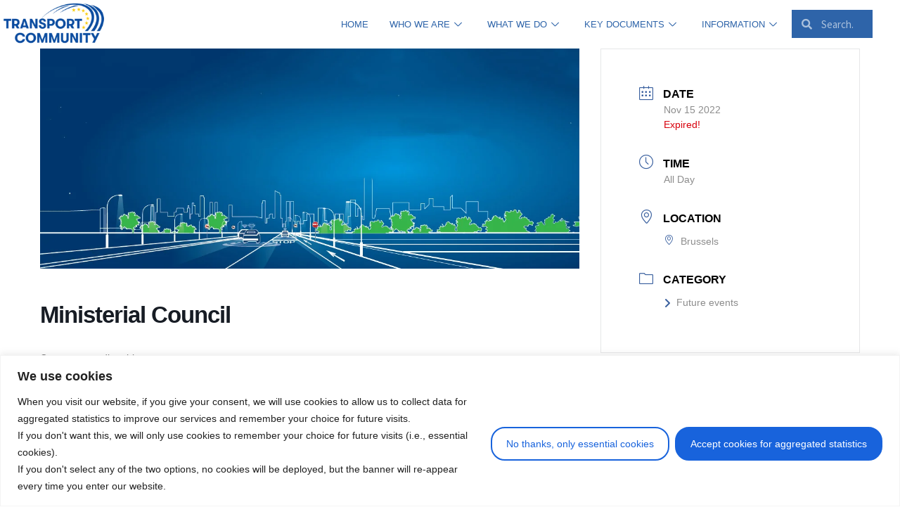

--- FILE ---
content_type: text/html; charset=UTF-8
request_url: https://www.transport-community.org/events/ministerial-council-4/
body_size: 34644
content:

<!DOCTYPE html>
<html lang="en-GB">

<head>
	<meta charset="UTF-8">
	<meta name="viewport" content="width=device-width, initial-scale=1.0" />
		<meta name='robots' content='index, follow, max-image-preview:large, max-snippet:-1, max-video-preview:-1' />
	<style>img:is([sizes="auto" i], [sizes^="auto," i]) { contain-intrinsic-size: 3000px 1500px }</style>
	
	<!-- This site is optimized with the Yoast SEO plugin v26.5 - https://yoast.com/wordpress/plugins/seo/ -->
	<title>Ministerial Council - Transport Community</title>
	<link rel="canonical" href="https://www.transport-community.org/events/ministerial-council-4/" />
	<meta property="og:locale" content="en_GB" />
	<meta property="og:type" content="article" />
	<meta property="og:title" content="Ministerial Council - Transport Community" />
	<meta property="og:description" content="Content regarding this event   " />
	<meta property="og:url" content="https://www.transport-community.org/events/ministerial-council-4/" />
	<meta property="og:site_name" content="Transport Community" />
	<meta property="og:image" content="https://www.transport-community.org/wp-content/uploads/2022/05/TCT-web-1-1.jpg" />
	<meta property="og:image:width" content="1200" />
	<meta property="og:image:height" content="491" />
	<meta property="og:image:type" content="image/jpeg" />
	<meta name="twitter:card" content="summary_large_image" />
	<script type="application/ld+json" class="yoast-schema-graph">{"@context":"https://schema.org","@graph":[{"@type":"WebPage","@id":"https://www.transport-community.org/events/ministerial-council-4/","url":"https://www.transport-community.org/events/ministerial-council-4/","name":"Ministerial Council - Transport Community","isPartOf":{"@id":"https://www.transport-community.org/#website"},"primaryImageOfPage":{"@id":"https://www.transport-community.org/events/ministerial-council-4/#primaryimage"},"image":{"@id":"https://www.transport-community.org/events/ministerial-council-4/#primaryimage"},"thumbnailUrl":"https://www.transport-community.org/wp-content/uploads/2022/05/TCT-web-1-1.jpg","datePublished":"2022-10-07T03:17:28+00:00","breadcrumb":{"@id":"https://www.transport-community.org/events/ministerial-council-4/#breadcrumb"},"inLanguage":"en-GB","potentialAction":[{"@type":"ReadAction","target":["https://www.transport-community.org/events/ministerial-council-4/"]}]},{"@type":"ImageObject","inLanguage":"en-GB","@id":"https://www.transport-community.org/events/ministerial-council-4/#primaryimage","url":"https://www.transport-community.org/wp-content/uploads/2022/05/TCT-web-1-1.jpg","contentUrl":"https://www.transport-community.org/wp-content/uploads/2022/05/TCT-web-1-1.jpg","width":1200,"height":491},{"@type":"BreadcrumbList","@id":"https://www.transport-community.org/events/ministerial-council-4/#breadcrumb","itemListElement":[{"@type":"ListItem","position":1,"name":"Home","item":"https://www.transport-community.org/"},{"@type":"ListItem","position":2,"name":"Events","item":"https://www.transport-community.org/events/"},{"@type":"ListItem","position":3,"name":"Ministerial Council"}]},{"@type":"WebSite","@id":"https://www.transport-community.org/#website","url":"https://www.transport-community.org/","name":"Transport Community","description":"The Permanent Secreteriat","publisher":{"@id":"https://www.transport-community.org/#organization"},"potentialAction":[{"@type":"SearchAction","target":{"@type":"EntryPoint","urlTemplate":"https://www.transport-community.org/?s={search_term_string}"},"query-input":{"@type":"PropertyValueSpecification","valueRequired":true,"valueName":"search_term_string"}}],"inLanguage":"en-GB"},{"@type":"Organization","@id":"https://www.transport-community.org/#organization","name":"Transport Community","url":"https://www.transport-community.org/","logo":{"@type":"ImageObject","inLanguage":"en-GB","@id":"https://www.transport-community.org/#/schema/logo/image/","url":"https://www.transport-community.org/wp-content/uploads/2019/11/TC_logo_hor_Mobile.png","contentUrl":"https://www.transport-community.org/wp-content/uploads/2019/11/TC_logo_hor_Mobile.png","width":187,"height":60,"caption":"Transport Community"},"image":{"@id":"https://www.transport-community.org/#/schema/logo/image/"}}]}</script>
	<!-- / Yoast SEO plugin. -->


<link rel='dns-prefetch' href='//maps.googleapis.com' />
<link rel='dns-prefetch' href='//www.googletagmanager.com' />
<link rel='dns-prefetch' href='//use.fontawesome.com' />
<link rel="alternate" type="application/rss+xml" title="Transport Community &raquo; Feed" href="https://www.transport-community.org/feed/" />
<script>
window._wpemojiSettings = {"baseUrl":"https:\/\/s.w.org\/images\/core\/emoji\/16.0.1\/72x72\/","ext":".png","svgUrl":"https:\/\/s.w.org\/images\/core\/emoji\/16.0.1\/svg\/","svgExt":".svg","source":{"concatemoji":"https:\/\/www.transport-community.org\/wp-includes\/js\/wp-emoji-release.min.js?ver=6.8.3"}};
/*! This file is auto-generated */
!function(s,n){var o,i,e;function c(e){try{var t={supportTests:e,timestamp:(new Date).valueOf()};sessionStorage.setItem(o,JSON.stringify(t))}catch(e){}}function p(e,t,n){e.clearRect(0,0,e.canvas.width,e.canvas.height),e.fillText(t,0,0);var t=new Uint32Array(e.getImageData(0,0,e.canvas.width,e.canvas.height).data),a=(e.clearRect(0,0,e.canvas.width,e.canvas.height),e.fillText(n,0,0),new Uint32Array(e.getImageData(0,0,e.canvas.width,e.canvas.height).data));return t.every(function(e,t){return e===a[t]})}function u(e,t){e.clearRect(0,0,e.canvas.width,e.canvas.height),e.fillText(t,0,0);for(var n=e.getImageData(16,16,1,1),a=0;a<n.data.length;a++)if(0!==n.data[a])return!1;return!0}function f(e,t,n,a){switch(t){case"flag":return n(e,"\ud83c\udff3\ufe0f\u200d\u26a7\ufe0f","\ud83c\udff3\ufe0f\u200b\u26a7\ufe0f")?!1:!n(e,"\ud83c\udde8\ud83c\uddf6","\ud83c\udde8\u200b\ud83c\uddf6")&&!n(e,"\ud83c\udff4\udb40\udc67\udb40\udc62\udb40\udc65\udb40\udc6e\udb40\udc67\udb40\udc7f","\ud83c\udff4\u200b\udb40\udc67\u200b\udb40\udc62\u200b\udb40\udc65\u200b\udb40\udc6e\u200b\udb40\udc67\u200b\udb40\udc7f");case"emoji":return!a(e,"\ud83e\udedf")}return!1}function g(e,t,n,a){var r="undefined"!=typeof WorkerGlobalScope&&self instanceof WorkerGlobalScope?new OffscreenCanvas(300,150):s.createElement("canvas"),o=r.getContext("2d",{willReadFrequently:!0}),i=(o.textBaseline="top",o.font="600 32px Arial",{});return e.forEach(function(e){i[e]=t(o,e,n,a)}),i}function t(e){var t=s.createElement("script");t.src=e,t.defer=!0,s.head.appendChild(t)}"undefined"!=typeof Promise&&(o="wpEmojiSettingsSupports",i=["flag","emoji"],n.supports={everything:!0,everythingExceptFlag:!0},e=new Promise(function(e){s.addEventListener("DOMContentLoaded",e,{once:!0})}),new Promise(function(t){var n=function(){try{var e=JSON.parse(sessionStorage.getItem(o));if("object"==typeof e&&"number"==typeof e.timestamp&&(new Date).valueOf()<e.timestamp+604800&&"object"==typeof e.supportTests)return e.supportTests}catch(e){}return null}();if(!n){if("undefined"!=typeof Worker&&"undefined"!=typeof OffscreenCanvas&&"undefined"!=typeof URL&&URL.createObjectURL&&"undefined"!=typeof Blob)try{var e="postMessage("+g.toString()+"("+[JSON.stringify(i),f.toString(),p.toString(),u.toString()].join(",")+"));",a=new Blob([e],{type:"text/javascript"}),r=new Worker(URL.createObjectURL(a),{name:"wpTestEmojiSupports"});return void(r.onmessage=function(e){c(n=e.data),r.terminate(),t(n)})}catch(e){}c(n=g(i,f,p,u))}t(n)}).then(function(e){for(var t in e)n.supports[t]=e[t],n.supports.everything=n.supports.everything&&n.supports[t],"flag"!==t&&(n.supports.everythingExceptFlag=n.supports.everythingExceptFlag&&n.supports[t]);n.supports.everythingExceptFlag=n.supports.everythingExceptFlag&&!n.supports.flag,n.DOMReady=!1,n.readyCallback=function(){n.DOMReady=!0}}).then(function(){return e}).then(function(){var e;n.supports.everything||(n.readyCallback(),(e=n.source||{}).concatemoji?t(e.concatemoji):e.wpemoji&&e.twemoji&&(t(e.twemoji),t(e.wpemoji)))}))}((window,document),window._wpemojiSettings);
</script>

<link rel='stylesheet' id='mec-select2-style-css' href='https://www.transport-community.org/wp-content/plugins/modern-events-calendar/assets/packages/select2/select2.min.css?ver=7.28.0' media='all' />
<link rel='stylesheet' id='mec-font-icons-css' href='https://www.transport-community.org/wp-content/plugins/modern-events-calendar/assets/css/iconfonts.css?ver=7.28.0' media='all' />
<link rel='stylesheet' id='mec-frontend-style-css' href='https://www.transport-community.org/wp-content/plugins/modern-events-calendar/assets/css/frontend.min.css?ver=7.28.0' media='all' />
<link rel='stylesheet' id='mec-tooltip-style-css' href='https://www.transport-community.org/wp-content/plugins/modern-events-calendar/assets/packages/tooltip/tooltip.css?ver=7.28.0' media='all' />
<link rel='stylesheet' id='mec-tooltip-shadow-style-css' href='https://www.transport-community.org/wp-content/plugins/modern-events-calendar/assets/packages/tooltip/tooltipster-sideTip-shadow.min.css?ver=7.28.0' media='all' />
<link rel='stylesheet' id='featherlight-css' href='https://www.transport-community.org/wp-content/plugins/modern-events-calendar/assets/packages/featherlight/featherlight.css?ver=7.28.0' media='all' />
<link rel='stylesheet' id='mec-lity-style-css' href='https://www.transport-community.org/wp-content/plugins/modern-events-calendar/assets/packages/lity/lity.min.css?ver=7.28.0' media='all' />
<link rel='stylesheet' id='mec-general-calendar-style-css' href='https://www.transport-community.org/wp-content/plugins/modern-events-calendar/assets/css/mec-general-calendar.css?ver=7.28.0' media='all' />
<link rel='stylesheet' id='dashicons-css' href='https://www.transport-community.org/wp-includes/css/dashicons.min.css?ver=6.8.3' media='all' />
<link rel='stylesheet' id='menu-icons-extra-css' href='https://www.transport-community.org/wp-content/plugins/menu-icons/css/extra.min.css?ver=0.13.19' media='all' />
<link rel='stylesheet' id='premium-addons-css' href='https://www.transport-community.org/wp-content/plugins/premium-addons-for-elementor/assets/frontend/min-css/premium-addons.min.css?ver=4.11.53' media='all' />
<style id='wp-emoji-styles-inline-css'>

	img.wp-smiley, img.emoji {
		display: inline !important;
		border: none !important;
		box-shadow: none !important;
		height: 1em !important;
		width: 1em !important;
		margin: 0 0.07em !important;
		vertical-align: -0.1em !important;
		background: none !important;
		padding: 0 !important;
	}
</style>
<link rel='stylesheet' id='wp-block-library-css' href='https://www.transport-community.org/wp-includes/css/dist/block-library/style.min.css?ver=6.8.3' media='all' />
<style id='bp-login-form-style-inline-css'>
.widget_bp_core_login_widget .bp-login-widget-user-avatar{float:left}.widget_bp_core_login_widget .bp-login-widget-user-links{margin-left:70px}#bp-login-widget-form label{display:block;font-weight:600;margin:15px 0 5px;width:auto}#bp-login-widget-form input[type=password],#bp-login-widget-form input[type=text]{background-color:#fafafa;border:1px solid #d6d6d6;border-radius:0;font:inherit;font-size:100%;padding:.5em;width:100%}#bp-login-widget-form .bp-login-widget-register-link,#bp-login-widget-form .login-submit{display:inline;width:-moz-fit-content;width:fit-content}#bp-login-widget-form .bp-login-widget-register-link{margin-left:1em}#bp-login-widget-form .bp-login-widget-register-link a{filter:invert(1)}#bp-login-widget-form .bp-login-widget-pwd-link{font-size:80%}

</style>
<style id='bp-primary-nav-style-inline-css'>
.buddypress_object_nav .bp-navs{background:#0000;clear:both;overflow:hidden}.buddypress_object_nav .bp-navs ul{margin:0;padding:0}.buddypress_object_nav .bp-navs ul li{list-style:none;margin:0}.buddypress_object_nav .bp-navs ul li a,.buddypress_object_nav .bp-navs ul li span{border:0;display:block;padding:5px 10px;text-decoration:none}.buddypress_object_nav .bp-navs ul li .count{background:#eaeaea;border:1px solid #ccc;border-radius:50%;color:#555;display:inline-block;font-size:12px;margin-left:2px;padding:3px 6px;text-align:center;vertical-align:middle}.buddypress_object_nav .bp-navs ul li a .count:empty{display:none}.buddypress_object_nav .bp-navs ul li.last select{max-width:185px}.buddypress_object_nav .bp-navs ul li.current a,.buddypress_object_nav .bp-navs ul li.selected a{color:#333;opacity:1}.buddypress_object_nav .bp-navs ul li.current a .count,.buddypress_object_nav .bp-navs ul li.selected a .count{background-color:#fff}.buddypress_object_nav .bp-navs ul li.dynamic a .count,.buddypress_object_nav .bp-navs ul li.dynamic.current a .count,.buddypress_object_nav .bp-navs ul li.dynamic.selected a .count{background-color:#5087e5;border:0;color:#fafafa}.buddypress_object_nav .bp-navs ul li.dynamic a:hover .count{background-color:#5087e5;border:0;color:#fff}.buddypress_object_nav .main-navs.dir-navs{margin-bottom:20px}.buddypress_object_nav .bp-navs.group-create-links ul li.current a{text-align:center}.buddypress_object_nav .bp-navs.group-create-links ul li:not(.current),.buddypress_object_nav .bp-navs.group-create-links ul li:not(.current) a{color:#767676}.buddypress_object_nav .bp-navs.group-create-links ul li:not(.current) a:focus,.buddypress_object_nav .bp-navs.group-create-links ul li:not(.current) a:hover{background:none;color:#555}.buddypress_object_nav .bp-navs.group-create-links ul li:not(.current) a[disabled]:focus,.buddypress_object_nav .bp-navs.group-create-links ul li:not(.current) a[disabled]:hover{color:#767676}

</style>
<style id='bp-member-style-inline-css'>
[data-type="bp/member"] input.components-placeholder__input{border:1px solid #757575;border-radius:2px;flex:1 1 auto;padding:6px 8px}.bp-block-member{position:relative}.bp-block-member .member-content{display:flex}.bp-block-member .user-nicename{display:block}.bp-block-member .user-nicename a{border:none;color:currentColor;text-decoration:none}.bp-block-member .bp-profile-button{width:100%}.bp-block-member .bp-profile-button a.button{bottom:10px;display:inline-block;margin:18px 0 0;position:absolute;right:0}.bp-block-member.has-cover .item-header-avatar,.bp-block-member.has-cover .member-content,.bp-block-member.has-cover .member-description{z-index:2}.bp-block-member.has-cover .member-content,.bp-block-member.has-cover .member-description{padding-top:75px}.bp-block-member.has-cover .bp-member-cover-image{background-color:#c5c5c5;background-position:top;background-repeat:no-repeat;background-size:cover;border:0;display:block;height:150px;left:0;margin:0;padding:0;position:absolute;top:0;width:100%;z-index:1}.bp-block-member img.avatar{height:auto;width:auto}.bp-block-member.avatar-none .item-header-avatar{display:none}.bp-block-member.avatar-none.has-cover{min-height:200px}.bp-block-member.avatar-full{min-height:150px}.bp-block-member.avatar-full .item-header-avatar{width:180px}.bp-block-member.avatar-thumb .member-content{align-items:center;min-height:50px}.bp-block-member.avatar-thumb .item-header-avatar{width:70px}.bp-block-member.avatar-full.has-cover{min-height:300px}.bp-block-member.avatar-full.has-cover .item-header-avatar{width:200px}.bp-block-member.avatar-full.has-cover img.avatar{background:#fffc;border:2px solid #fff;margin-left:20px}.bp-block-member.avatar-thumb.has-cover .item-header-avatar{padding-top:75px}.entry .entry-content .bp-block-member .user-nicename a{border:none;color:currentColor;text-decoration:none}

</style>
<style id='bp-members-style-inline-css'>
[data-type="bp/members"] .components-placeholder.is-appender{min-height:0}[data-type="bp/members"] .components-placeholder.is-appender .components-placeholder__label:empty{display:none}[data-type="bp/members"] .components-placeholder input.components-placeholder__input{border:1px solid #757575;border-radius:2px;flex:1 1 auto;padding:6px 8px}[data-type="bp/members"].avatar-none .member-description{width:calc(100% - 44px)}[data-type="bp/members"].avatar-full .member-description{width:calc(100% - 224px)}[data-type="bp/members"].avatar-thumb .member-description{width:calc(100% - 114px)}[data-type="bp/members"] .member-content{position:relative}[data-type="bp/members"] .member-content .is-right{position:absolute;right:2px;top:2px}[data-type="bp/members"] .columns-2 .member-content .member-description,[data-type="bp/members"] .columns-3 .member-content .member-description,[data-type="bp/members"] .columns-4 .member-content .member-description{padding-left:44px;width:calc(100% - 44px)}[data-type="bp/members"] .columns-3 .is-right{right:-10px}[data-type="bp/members"] .columns-4 .is-right{right:-50px}.bp-block-members.is-grid{display:flex;flex-wrap:wrap;padding:0}.bp-block-members.is-grid .member-content{margin:0 1.25em 1.25em 0;width:100%}@media(min-width:600px){.bp-block-members.columns-2 .member-content{width:calc(50% - .625em)}.bp-block-members.columns-2 .member-content:nth-child(2n){margin-right:0}.bp-block-members.columns-3 .member-content{width:calc(33.33333% - .83333em)}.bp-block-members.columns-3 .member-content:nth-child(3n){margin-right:0}.bp-block-members.columns-4 .member-content{width:calc(25% - .9375em)}.bp-block-members.columns-4 .member-content:nth-child(4n){margin-right:0}}.bp-block-members .member-content{display:flex;flex-direction:column;padding-bottom:1em;text-align:center}.bp-block-members .member-content .item-header-avatar,.bp-block-members .member-content .member-description{width:100%}.bp-block-members .member-content .item-header-avatar{margin:0 auto}.bp-block-members .member-content .item-header-avatar img.avatar{display:inline-block}@media(min-width:600px){.bp-block-members .member-content{flex-direction:row;text-align:left}.bp-block-members .member-content .item-header-avatar,.bp-block-members .member-content .member-description{width:auto}.bp-block-members .member-content .item-header-avatar{margin:0}}.bp-block-members .member-content .user-nicename{display:block}.bp-block-members .member-content .user-nicename a{border:none;color:currentColor;text-decoration:none}.bp-block-members .member-content time{color:#767676;display:block;font-size:80%}.bp-block-members.avatar-none .item-header-avatar{display:none}.bp-block-members.avatar-full{min-height:190px}.bp-block-members.avatar-full .item-header-avatar{width:180px}.bp-block-members.avatar-thumb .member-content{min-height:80px}.bp-block-members.avatar-thumb .item-header-avatar{width:70px}.bp-block-members.columns-2 .member-content,.bp-block-members.columns-3 .member-content,.bp-block-members.columns-4 .member-content{display:block;text-align:center}.bp-block-members.columns-2 .member-content .item-header-avatar,.bp-block-members.columns-3 .member-content .item-header-avatar,.bp-block-members.columns-4 .member-content .item-header-avatar{margin:0 auto}.bp-block-members img.avatar{height:auto;max-width:-moz-fit-content;max-width:fit-content;width:auto}.bp-block-members .member-content.has-activity{align-items:center}.bp-block-members .member-content.has-activity .item-header-avatar{padding-right:1em}.bp-block-members .member-content.has-activity .wp-block-quote{margin-bottom:0;text-align:left}.bp-block-members .member-content.has-activity .wp-block-quote cite a,.entry .entry-content .bp-block-members .user-nicename a{border:none;color:currentColor;text-decoration:none}

</style>
<style id='bp-dynamic-members-style-inline-css'>
.bp-dynamic-block-container .item-options{font-size:.5em;margin:0 0 1em;padding:1em 0}.bp-dynamic-block-container .item-options a.selected{font-weight:600}.bp-dynamic-block-container ul.item-list{list-style:none;margin:1em 0;padding-left:0}.bp-dynamic-block-container ul.item-list li{margin-bottom:1em}.bp-dynamic-block-container ul.item-list li:after,.bp-dynamic-block-container ul.item-list li:before{content:" ";display:table}.bp-dynamic-block-container ul.item-list li:after{clear:both}.bp-dynamic-block-container ul.item-list li .item-avatar{float:left;width:60px}.bp-dynamic-block-container ul.item-list li .item{margin-left:70px}

</style>
<style id='bp-online-members-style-inline-css'>
.widget_bp_core_whos_online_widget .avatar-block,[data-type="bp/online-members"] .avatar-block{display:flex;flex-flow:row wrap}.widget_bp_core_whos_online_widget .avatar-block img,[data-type="bp/online-members"] .avatar-block img{margin:.5em}

</style>
<style id='bp-active-members-style-inline-css'>
.widget_bp_core_recently_active_widget .avatar-block,[data-type="bp/active-members"] .avatar-block{display:flex;flex-flow:row wrap}.widget_bp_core_recently_active_widget .avatar-block img,[data-type="bp/active-members"] .avatar-block img{margin:.5em}

</style>
<style id='bp-latest-activities-style-inline-css'>
.bp-latest-activities .components-flex.components-select-control select[multiple]{height:auto;padding:0 8px}.bp-latest-activities .components-flex.components-select-control select[multiple]+.components-input-control__suffix svg{display:none}.bp-latest-activities-block a,.entry .entry-content .bp-latest-activities-block a{border:none;text-decoration:none}.bp-latest-activities-block .activity-list.item-list blockquote{border:none;padding:0}.bp-latest-activities-block .activity-list.item-list blockquote .activity-item:not(.mini){box-shadow:1px 0 4px #00000026;padding:0 1em;position:relative}.bp-latest-activities-block .activity-list.item-list blockquote .activity-item:not(.mini):after,.bp-latest-activities-block .activity-list.item-list blockquote .activity-item:not(.mini):before{border-color:#0000;border-style:solid;content:"";display:block;height:0;left:15px;position:absolute;width:0}.bp-latest-activities-block .activity-list.item-list blockquote .activity-item:not(.mini):before{border-top-color:#00000026;border-width:9px;bottom:-18px;left:14px}.bp-latest-activities-block .activity-list.item-list blockquote .activity-item:not(.mini):after{border-top-color:#fff;border-width:8px;bottom:-16px}.bp-latest-activities-block .activity-list.item-list blockquote .activity-item.mini .avatar{display:inline-block;height:20px;margin-right:2px;vertical-align:middle;width:20px}.bp-latest-activities-block .activity-list.item-list footer{align-items:center;display:flex}.bp-latest-activities-block .activity-list.item-list footer img.avatar{border:none;display:inline-block;margin-right:.5em}.bp-latest-activities-block .activity-list.item-list footer .activity-time-since{font-size:90%}.bp-latest-activities-block .widget-error{border-left:4px solid #0b80a4;box-shadow:1px 0 4px #00000026}.bp-latest-activities-block .widget-error p{padding:0 1em}

</style>
<style id='font-awesome-svg-styles-default-inline-css'>
.svg-inline--fa {
  display: inline-block;
  height: 1em;
  overflow: visible;
  vertical-align: -.125em;
}
</style>
<link rel='stylesheet' id='font-awesome-svg-styles-css' href='https://www.transport-community.org/wp-content/uploads/font-awesome/v6.2.0/css/svg-with-js.css' media='all' />
<style id='font-awesome-svg-styles-inline-css'>
   .wp-block-font-awesome-icon svg::before,
   .wp-rich-text-font-awesome-icon svg::before {content: unset;}
</style>
<style id='global-styles-inline-css'>
:root{--wp--preset--aspect-ratio--square: 1;--wp--preset--aspect-ratio--4-3: 4/3;--wp--preset--aspect-ratio--3-4: 3/4;--wp--preset--aspect-ratio--3-2: 3/2;--wp--preset--aspect-ratio--2-3: 2/3;--wp--preset--aspect-ratio--16-9: 16/9;--wp--preset--aspect-ratio--9-16: 9/16;--wp--preset--color--black: #000000;--wp--preset--color--cyan-bluish-gray: #abb8c3;--wp--preset--color--white: #ffffff;--wp--preset--color--pale-pink: #f78da7;--wp--preset--color--vivid-red: #cf2e2e;--wp--preset--color--luminous-vivid-orange: #ff6900;--wp--preset--color--luminous-vivid-amber: #fcb900;--wp--preset--color--light-green-cyan: #7bdcb5;--wp--preset--color--vivid-green-cyan: #00d084;--wp--preset--color--pale-cyan-blue: #8ed1fc;--wp--preset--color--vivid-cyan-blue: #0693e3;--wp--preset--color--vivid-purple: #9b51e0;--wp--preset--gradient--vivid-cyan-blue-to-vivid-purple: linear-gradient(135deg,rgba(6,147,227,1) 0%,rgb(155,81,224) 100%);--wp--preset--gradient--light-green-cyan-to-vivid-green-cyan: linear-gradient(135deg,rgb(122,220,180) 0%,rgb(0,208,130) 100%);--wp--preset--gradient--luminous-vivid-amber-to-luminous-vivid-orange: linear-gradient(135deg,rgba(252,185,0,1) 0%,rgba(255,105,0,1) 100%);--wp--preset--gradient--luminous-vivid-orange-to-vivid-red: linear-gradient(135deg,rgba(255,105,0,1) 0%,rgb(207,46,46) 100%);--wp--preset--gradient--very-light-gray-to-cyan-bluish-gray: linear-gradient(135deg,rgb(238,238,238) 0%,rgb(169,184,195) 100%);--wp--preset--gradient--cool-to-warm-spectrum: linear-gradient(135deg,rgb(74,234,220) 0%,rgb(151,120,209) 20%,rgb(207,42,186) 40%,rgb(238,44,130) 60%,rgb(251,105,98) 80%,rgb(254,248,76) 100%);--wp--preset--gradient--blush-light-purple: linear-gradient(135deg,rgb(255,206,236) 0%,rgb(152,150,240) 100%);--wp--preset--gradient--blush-bordeaux: linear-gradient(135deg,rgb(254,205,165) 0%,rgb(254,45,45) 50%,rgb(107,0,62) 100%);--wp--preset--gradient--luminous-dusk: linear-gradient(135deg,rgb(255,203,112) 0%,rgb(199,81,192) 50%,rgb(65,88,208) 100%);--wp--preset--gradient--pale-ocean: linear-gradient(135deg,rgb(255,245,203) 0%,rgb(182,227,212) 50%,rgb(51,167,181) 100%);--wp--preset--gradient--electric-grass: linear-gradient(135deg,rgb(202,248,128) 0%,rgb(113,206,126) 100%);--wp--preset--gradient--midnight: linear-gradient(135deg,rgb(2,3,129) 0%,rgb(40,116,252) 100%);--wp--preset--font-size--small: 13px;--wp--preset--font-size--medium: 20px;--wp--preset--font-size--large: 36px;--wp--preset--font-size--x-large: 42px;--wp--preset--spacing--20: 0.44rem;--wp--preset--spacing--30: 0.67rem;--wp--preset--spacing--40: 1rem;--wp--preset--spacing--50: 1.5rem;--wp--preset--spacing--60: 2.25rem;--wp--preset--spacing--70: 3.38rem;--wp--preset--spacing--80: 5.06rem;--wp--preset--shadow--natural: 6px 6px 9px rgba(0, 0, 0, 0.2);--wp--preset--shadow--deep: 12px 12px 50px rgba(0, 0, 0, 0.4);--wp--preset--shadow--sharp: 6px 6px 0px rgba(0, 0, 0, 0.2);--wp--preset--shadow--outlined: 6px 6px 0px -3px rgba(255, 255, 255, 1), 6px 6px rgba(0, 0, 0, 1);--wp--preset--shadow--crisp: 6px 6px 0px rgba(0, 0, 0, 1);}:root { --wp--style--global--content-size: 800px;--wp--style--global--wide-size: 1200px; }:where(body) { margin: 0; }.wp-site-blocks > .alignleft { float: left; margin-right: 2em; }.wp-site-blocks > .alignright { float: right; margin-left: 2em; }.wp-site-blocks > .aligncenter { justify-content: center; margin-left: auto; margin-right: auto; }:where(.wp-site-blocks) > * { margin-block-start: 24px; margin-block-end: 0; }:where(.wp-site-blocks) > :first-child { margin-block-start: 0; }:where(.wp-site-blocks) > :last-child { margin-block-end: 0; }:root { --wp--style--block-gap: 24px; }:root :where(.is-layout-flow) > :first-child{margin-block-start: 0;}:root :where(.is-layout-flow) > :last-child{margin-block-end: 0;}:root :where(.is-layout-flow) > *{margin-block-start: 24px;margin-block-end: 0;}:root :where(.is-layout-constrained) > :first-child{margin-block-start: 0;}:root :where(.is-layout-constrained) > :last-child{margin-block-end: 0;}:root :where(.is-layout-constrained) > *{margin-block-start: 24px;margin-block-end: 0;}:root :where(.is-layout-flex){gap: 24px;}:root :where(.is-layout-grid){gap: 24px;}.is-layout-flow > .alignleft{float: left;margin-inline-start: 0;margin-inline-end: 2em;}.is-layout-flow > .alignright{float: right;margin-inline-start: 2em;margin-inline-end: 0;}.is-layout-flow > .aligncenter{margin-left: auto !important;margin-right: auto !important;}.is-layout-constrained > .alignleft{float: left;margin-inline-start: 0;margin-inline-end: 2em;}.is-layout-constrained > .alignright{float: right;margin-inline-start: 2em;margin-inline-end: 0;}.is-layout-constrained > .aligncenter{margin-left: auto !important;margin-right: auto !important;}.is-layout-constrained > :where(:not(.alignleft):not(.alignright):not(.alignfull)){max-width: var(--wp--style--global--content-size);margin-left: auto !important;margin-right: auto !important;}.is-layout-constrained > .alignwide{max-width: var(--wp--style--global--wide-size);}body .is-layout-flex{display: flex;}.is-layout-flex{flex-wrap: wrap;align-items: center;}.is-layout-flex > :is(*, div){margin: 0;}body .is-layout-grid{display: grid;}.is-layout-grid > :is(*, div){margin: 0;}body{padding-top: 0px;padding-right: 0px;padding-bottom: 0px;padding-left: 0px;}a:where(:not(.wp-element-button)){text-decoration: underline;}:root :where(.wp-element-button, .wp-block-button__link){background-color: #32373c;border-width: 0;color: #fff;font-family: inherit;font-size: inherit;line-height: inherit;padding: calc(0.667em + 2px) calc(1.333em + 2px);text-decoration: none;}.has-black-color{color: var(--wp--preset--color--black) !important;}.has-cyan-bluish-gray-color{color: var(--wp--preset--color--cyan-bluish-gray) !important;}.has-white-color{color: var(--wp--preset--color--white) !important;}.has-pale-pink-color{color: var(--wp--preset--color--pale-pink) !important;}.has-vivid-red-color{color: var(--wp--preset--color--vivid-red) !important;}.has-luminous-vivid-orange-color{color: var(--wp--preset--color--luminous-vivid-orange) !important;}.has-luminous-vivid-amber-color{color: var(--wp--preset--color--luminous-vivid-amber) !important;}.has-light-green-cyan-color{color: var(--wp--preset--color--light-green-cyan) !important;}.has-vivid-green-cyan-color{color: var(--wp--preset--color--vivid-green-cyan) !important;}.has-pale-cyan-blue-color{color: var(--wp--preset--color--pale-cyan-blue) !important;}.has-vivid-cyan-blue-color{color: var(--wp--preset--color--vivid-cyan-blue) !important;}.has-vivid-purple-color{color: var(--wp--preset--color--vivid-purple) !important;}.has-black-background-color{background-color: var(--wp--preset--color--black) !important;}.has-cyan-bluish-gray-background-color{background-color: var(--wp--preset--color--cyan-bluish-gray) !important;}.has-white-background-color{background-color: var(--wp--preset--color--white) !important;}.has-pale-pink-background-color{background-color: var(--wp--preset--color--pale-pink) !important;}.has-vivid-red-background-color{background-color: var(--wp--preset--color--vivid-red) !important;}.has-luminous-vivid-orange-background-color{background-color: var(--wp--preset--color--luminous-vivid-orange) !important;}.has-luminous-vivid-amber-background-color{background-color: var(--wp--preset--color--luminous-vivid-amber) !important;}.has-light-green-cyan-background-color{background-color: var(--wp--preset--color--light-green-cyan) !important;}.has-vivid-green-cyan-background-color{background-color: var(--wp--preset--color--vivid-green-cyan) !important;}.has-pale-cyan-blue-background-color{background-color: var(--wp--preset--color--pale-cyan-blue) !important;}.has-vivid-cyan-blue-background-color{background-color: var(--wp--preset--color--vivid-cyan-blue) !important;}.has-vivid-purple-background-color{background-color: var(--wp--preset--color--vivid-purple) !important;}.has-black-border-color{border-color: var(--wp--preset--color--black) !important;}.has-cyan-bluish-gray-border-color{border-color: var(--wp--preset--color--cyan-bluish-gray) !important;}.has-white-border-color{border-color: var(--wp--preset--color--white) !important;}.has-pale-pink-border-color{border-color: var(--wp--preset--color--pale-pink) !important;}.has-vivid-red-border-color{border-color: var(--wp--preset--color--vivid-red) !important;}.has-luminous-vivid-orange-border-color{border-color: var(--wp--preset--color--luminous-vivid-orange) !important;}.has-luminous-vivid-amber-border-color{border-color: var(--wp--preset--color--luminous-vivid-amber) !important;}.has-light-green-cyan-border-color{border-color: var(--wp--preset--color--light-green-cyan) !important;}.has-vivid-green-cyan-border-color{border-color: var(--wp--preset--color--vivid-green-cyan) !important;}.has-pale-cyan-blue-border-color{border-color: var(--wp--preset--color--pale-cyan-blue) !important;}.has-vivid-cyan-blue-border-color{border-color: var(--wp--preset--color--vivid-cyan-blue) !important;}.has-vivid-purple-border-color{border-color: var(--wp--preset--color--vivid-purple) !important;}.has-vivid-cyan-blue-to-vivid-purple-gradient-background{background: var(--wp--preset--gradient--vivid-cyan-blue-to-vivid-purple) !important;}.has-light-green-cyan-to-vivid-green-cyan-gradient-background{background: var(--wp--preset--gradient--light-green-cyan-to-vivid-green-cyan) !important;}.has-luminous-vivid-amber-to-luminous-vivid-orange-gradient-background{background: var(--wp--preset--gradient--luminous-vivid-amber-to-luminous-vivid-orange) !important;}.has-luminous-vivid-orange-to-vivid-red-gradient-background{background: var(--wp--preset--gradient--luminous-vivid-orange-to-vivid-red) !important;}.has-very-light-gray-to-cyan-bluish-gray-gradient-background{background: var(--wp--preset--gradient--very-light-gray-to-cyan-bluish-gray) !important;}.has-cool-to-warm-spectrum-gradient-background{background: var(--wp--preset--gradient--cool-to-warm-spectrum) !important;}.has-blush-light-purple-gradient-background{background: var(--wp--preset--gradient--blush-light-purple) !important;}.has-blush-bordeaux-gradient-background{background: var(--wp--preset--gradient--blush-bordeaux) !important;}.has-luminous-dusk-gradient-background{background: var(--wp--preset--gradient--luminous-dusk) !important;}.has-pale-ocean-gradient-background{background: var(--wp--preset--gradient--pale-ocean) !important;}.has-electric-grass-gradient-background{background: var(--wp--preset--gradient--electric-grass) !important;}.has-midnight-gradient-background{background: var(--wp--preset--gradient--midnight) !important;}.has-small-font-size{font-size: var(--wp--preset--font-size--small) !important;}.has-medium-font-size{font-size: var(--wp--preset--font-size--medium) !important;}.has-large-font-size{font-size: var(--wp--preset--font-size--large) !important;}.has-x-large-font-size{font-size: var(--wp--preset--font-size--x-large) !important;}
:root :where(.wp-block-pullquote){font-size: 1.5em;line-height: 1.6;}
</style>
<link rel='stylesheet' id='waiting-list-frontend-styles-css' href='https://www.transport-community.org/wp-content/plugins/mec-waiting-list/assets/frontend/css/waiting-list-styles.css?ver=1.4.5' media='all' />
<link rel='stylesheet' id='eae-css-css' href='https://www.transport-community.org/wp-content/plugins/addon-elements-for-elementor-page-builder/assets/css/eae.min.css?ver=1.14.3' media='all' />
<link rel='stylesheet' id='eae-peel-css-css' href='https://www.transport-community.org/wp-content/plugins/addon-elements-for-elementor-page-builder/assets/lib/peel/peel.css?ver=1.14.3' media='all' />
<link rel='stylesheet' id='hide-admin-bar-based-on-user-roles-css' href='https://www.transport-community.org/wp-content/plugins/hide-admin-bar-based-on-user-roles/public/css/hide-admin-bar-based-on-user-roles-public.css?ver=7.0.2' media='all' />
<link rel='stylesheet' id='hello-elementor-css' href='https://www.transport-community.org/wp-content/themes/hello-elementor/assets/css/reset.css?ver=3.4.5' media='all' />
<link rel='stylesheet' id='hello-elementor-theme-style-css' href='https://www.transport-community.org/wp-content/themes/hello-elementor/assets/css/theme.css?ver=3.4.5' media='all' />
<link rel='stylesheet' id='hello-elementor-header-footer-css' href='https://www.transport-community.org/wp-content/themes/hello-elementor/assets/css/header-footer.css?ver=3.4.5' media='all' />
<link rel='stylesheet' id='elementor-frontend-css' href='https://www.transport-community.org/wp-content/plugins/elementor/assets/css/frontend.min.css?ver=3.33.2' media='all' />
<link rel='stylesheet' id='elementor-post-6475-css' href='https://www.transport-community.org/wp-content/uploads/elementor/css/post-6475.css?ver=1764787621' media='all' />
<link rel='stylesheet' id='font-awesome-official-css' href='https://use.fontawesome.com/releases/v6.2.0/css/all.css' media='all' integrity="sha384-SOnAn/m2fVJCwnbEYgD4xzrPtvsXdElhOVvR8ND1YjB5nhGNwwf7nBQlhfAwHAZC" crossorigin="anonymous" />
<link rel='stylesheet' id='widget-heading-css' href='https://www.transport-community.org/wp-content/plugins/elementor/assets/css/widget-heading.min.css?ver=3.33.2' media='all' />
<link rel='stylesheet' id='widget-social-css' href='https://www.transport-community.org/wp-content/plugins/elementor-pro/assets/css/widget-social.min.css?ver=3.33.2' media='all' />
<link rel='stylesheet' id='widget-google_maps-css' href='https://www.transport-community.org/wp-content/plugins/elementor/assets/css/widget-google_maps.min.css?ver=3.33.2' media='all' />
<link rel='stylesheet' id='widget-icon-list-css' href='https://www.transport-community.org/wp-content/plugins/elementor/assets/css/widget-icon-list.min.css?ver=3.33.2' media='all' />
<link rel='stylesheet' id='widget-form-css' href='https://www.transport-community.org/wp-content/plugins/elementor-pro/assets/css/widget-form.min.css?ver=3.33.2' media='all' />
<link rel='stylesheet' id='widget-nav-menu-css' href='https://www.transport-community.org/wp-content/plugins/elementor-pro/assets/css/widget-nav-menu.min.css?ver=3.33.2' media='all' />
<link rel='stylesheet' id='widget-social-icons-css' href='https://www.transport-community.org/wp-content/plugins/elementor/assets/css/widget-social-icons.min.css?ver=3.33.2' media='all' />
<link rel='stylesheet' id='e-apple-webkit-css' href='https://www.transport-community.org/wp-content/plugins/elementor/assets/css/conditionals/apple-webkit.min.css?ver=3.33.2' media='all' />
<link rel='stylesheet' id='widget-image-css' href='https://www.transport-community.org/wp-content/plugins/elementor/assets/css/widget-image.min.css?ver=3.33.2' media='all' />
<link rel='stylesheet' id='bdt-uikit-css' href='https://www.transport-community.org/wp-content/plugins/bdthemes-element-pack/assets/css/bdt-uikit.css?ver=3.21.7' media='all' />
<link rel='stylesheet' id='ep-helper-css' href='https://www.transport-community.org/wp-content/plugins/bdthemes-element-pack/assets/css/ep-helper.css?ver=9.0.6' media='all' />
<link rel='stylesheet' id='ep-vertical-menu-css' href='https://www.transport-community.org/wp-content/plugins/bdthemes-element-pack/assets/css/ep-vertical-menu.css?ver=9.0.6' media='all' />
<link rel='stylesheet' id='e-animation-pop-css' href='https://www.transport-community.org/wp-content/plugins/elementor/assets/lib/animations/styles/e-animation-pop.min.css?ver=3.33.2' media='all' />
<link rel='stylesheet' id='e-sticky-css' href='https://www.transport-community.org/wp-content/plugins/elementor-pro/assets/css/modules/sticky.min.css?ver=3.33.2' media='all' />
<link rel='stylesheet' id='e-animation-fadeIn-css' href='https://www.transport-community.org/wp-content/plugins/elementor/assets/lib/animations/styles/fadeIn.min.css?ver=3.33.2' media='all' />
<link rel='stylesheet' id='e-animation-slideInLeft-css' href='https://www.transport-community.org/wp-content/plugins/elementor/assets/lib/animations/styles/slideInLeft.min.css?ver=3.33.2' media='all' />
<link rel='stylesheet' id='e-popup-css' href='https://www.transport-community.org/wp-content/plugins/elementor-pro/assets/css/conditionals/popup.min.css?ver=3.33.2' media='all' />
<link rel='stylesheet' id='elementor-icons-css' href='https://www.transport-community.org/wp-content/plugins/elementor/assets/lib/eicons/css/elementor-icons.min.css?ver=5.44.0' media='all' />
<link rel='stylesheet' id='mec-shortcode-designer-css' href='https://www.transport-community.org/wp-content/plugins/mec-shortcode-designer/assets/css/frontend/frontend.css?ver=1.2.4' media='all' />
<link rel='stylesheet' id='mec-owl-carousel-style-css' href='https://www.transport-community.org/wp-content/plugins/modern-events-calendar/assets/packages/owl-carousel/owl.carousel.min.css?ver=7.28.0' media='all' />
<link rel='stylesheet' id='mec-owl-carousel-theme-style-css' href='https://www.transport-community.org/wp-content/plugins/modern-events-calendar/assets/packages/owl-carousel/owl.theme.min.css?ver=6.8.3' media='all' />
<link rel='stylesheet' id='she-header-style-css' href='https://www.transport-community.org/wp-content/plugins/sticky-header-effects-for-elementor/assets/css/she-header-style.css?ver=2.1.5' media='all' />
<link rel='stylesheet' id='elementor-post-6619-css' href='https://www.transport-community.org/wp-content/uploads/elementor/css/post-6619.css?ver=1764787622' media='all' />
<link rel='stylesheet' id='elementor-post-12424-css' href='https://www.transport-community.org/wp-content/uploads/elementor/css/post-12424.css?ver=1764787622' media='all' />
<link rel='stylesheet' id='mec-single-builder-css' href='https://www.transport-community.org/wp-content/plugins/mec-single-builder/inc/frontend/css/mec-single-builder-frontend.css?ver=1.10.5' media='all' />
<link rel='stylesheet' id='ekit-widget-styles-css' href='https://www.transport-community.org/wp-content/plugins/elementskit-lite/widgets/init/assets/css/widget-styles.css?ver=3.7.6' media='all' />
<link rel='stylesheet' id='ekit-widget-styles-pro-css' href='https://www.transport-community.org/wp-content/plugins/elementskit/widgets/init/assets/css/widget-styles-pro.css?ver=4.1.2' media='all' />
<link rel='stylesheet' id='ekit-responsive-css' href='https://www.transport-community.org/wp-content/plugins/elementskit-lite/widgets/init/assets/css/responsive.css?ver=3.7.6' media='all' />
<link rel='stylesheet' id='ecs-styles-css' href='https://www.transport-community.org/wp-content/plugins/ele-custom-skin/assets/css/ecs-style.css?ver=3.1.9' media='all' />
<link rel='stylesheet' id='elementor-post-10368-css' href='https://www.transport-community.org/wp-content/uploads/elementor/css/post-10368.css?ver=1665055693' media='all' />
<link rel='stylesheet' id='elementor-post-10371-css' href='https://www.transport-community.org/wp-content/uploads/elementor/css/post-10371.css?ver=1693745623' media='all' />
<link rel='stylesheet' id='elementor-post-10829-css' href='https://www.transport-community.org/wp-content/uploads/elementor/css/post-10829.css?ver=1665389080' media='all' />
<link rel='stylesheet' id='elementor-post-12738-css' href='https://www.transport-community.org/wp-content/uploads/elementor/css/post-12738.css?ver=1665397177' media='all' />
<link rel='stylesheet' id='elementor-post-12744-css' href='https://www.transport-community.org/wp-content/uploads/elementor/css/post-12744.css?ver=1665398362' media='all' />
<link rel='stylesheet' id='elementor-post-13721-css' href='https://www.transport-community.org/wp-content/uploads/elementor/css/post-13721.css?ver=1666758581' media='all' />
<link rel='stylesheet' id='upk-site-css' href='https://www.transport-community.org/wp-content/plugins/ultimate-post-kit/assets/css/upk-site.css?ver=4.0.15' media='all' />
<link rel='stylesheet' id='font-awesome-official-v4shim-css' href='https://use.fontawesome.com/releases/v6.2.0/css/v4-shims.css' media='all' integrity="sha384-MAgG0MNwzSXBbmOw4KK9yjMrRaUNSCk3WoZPkzVC1rmhXzerY4gqk/BLNYtdOFCO" crossorigin="anonymous" />
<link rel='stylesheet' id='elementor-gf-sourcesanspro-css' href='https://fonts.googleapis.com/css?family=Source+Sans+Pro:100,100italic,200,200italic,300,300italic,400,400italic,500,500italic,600,600italic,700,700italic,800,800italic,900,900italic&#038;display=auto' media='all' />
<link rel='stylesheet' id='elementor-icons-shared-0-css' href='https://www.transport-community.org/wp-content/plugins/elementor/assets/lib/font-awesome/css/fontawesome.min.css?ver=5.15.3' media='all' />
<link rel='stylesheet' id='elementor-icons-fa-solid-css' href='https://www.transport-community.org/wp-content/plugins/elementor/assets/lib/font-awesome/css/solid.min.css?ver=5.15.3' media='all' />
<link rel='stylesheet' id='elementor-icons-fa-brands-css' href='https://www.transport-community.org/wp-content/plugins/elementor/assets/lib/font-awesome/css/brands.min.css?ver=5.15.3' media='all' />
<!--n2css--><!--n2js--><script src="https://www.transport-community.org/wp-includes/js/jquery/jquery.min.js?ver=3.7.1" id="jquery-core-js"></script>
<script src="https://www.transport-community.org/wp-includes/js/jquery/jquery-migrate.min.js?ver=3.4.1" id="jquery-migrate-js"></script>
<script id="cookie-law-info-js-extra">
var _ckyConfig = {"_ipData":[],"_assetsURL":"https:\/\/www.transport-community.org\/wp-content\/plugins\/cookie-law-info\/lite\/frontend\/images\/","_publicURL":"https:\/\/www.transport-community.org","_expiry":"365","_categories":[{"name":"Necessary","slug":"necessary","isNecessary":true,"ccpaDoNotSell":true,"cookies":[],"active":true,"defaultConsent":{"gdpr":true,"ccpa":true}},{"name":"Functional","slug":"functional","isNecessary":false,"ccpaDoNotSell":true,"cookies":[],"active":true,"defaultConsent":{"gdpr":false,"ccpa":false}},{"name":"Analytics","slug":"analytics","isNecessary":false,"ccpaDoNotSell":true,"cookies":[],"active":true,"defaultConsent":{"gdpr":false,"ccpa":false}},{"name":"Performance","slug":"performance","isNecessary":false,"ccpaDoNotSell":true,"cookies":[],"active":true,"defaultConsent":{"gdpr":false,"ccpa":false}},{"name":"Advertisement","slug":"advertisement","isNecessary":false,"ccpaDoNotSell":true,"cookies":[],"active":true,"defaultConsent":{"gdpr":false,"ccpa":false}}],"_activeLaw":"gdpr","_rootDomain":"","_block":"1","_showBanner":"1","_bannerConfig":{"settings":{"type":"banner","preferenceCenterType":"popup","position":"bottom","applicableLaw":"gdpr"},"behaviours":{"reloadBannerOnAccept":false,"loadAnalyticsByDefault":false,"animations":{"onLoad":"animate","onHide":"sticky"}},"config":{"revisitConsent":{"status":true,"tag":"revisit-consent","position":"bottom-left","meta":{"url":"#"},"styles":{"background-color":"#0056A7"},"elements":{"title":{"type":"text","tag":"revisit-consent-title","status":true,"styles":{"color":"#0056a7"}}}},"preferenceCenter":{"toggle":{"status":true,"tag":"detail-category-toggle","type":"toggle","states":{"active":{"styles":{"background-color":"#1863DC"}},"inactive":{"styles":{"background-color":"#D0D5D2"}}}}},"categoryPreview":{"status":false,"toggle":{"status":true,"tag":"detail-category-preview-toggle","type":"toggle","states":{"active":{"styles":{"background-color":"#1863DC"}},"inactive":{"styles":{"background-color":"#D0D5D2"}}}}},"videoPlaceholder":{"status":true,"styles":{"background-color":"#000000","border-color":"#000000cc","color":"#ffffff"}},"readMore":{"status":false,"tag":"readmore-button","type":"link","meta":{"noFollow":true,"newTab":true},"styles":{"color":"#1863DC","background-color":"transparent","border-color":"transparent"}},"showMore":{"status":true,"tag":"show-desc-button","type":"button","styles":{"color":"#1863DC"}},"showLess":{"status":true,"tag":"hide-desc-button","type":"button","styles":{"color":"#1863DC"}},"alwaysActive":{"status":true,"tag":"always-active","styles":{"color":"#008000"}},"manualLinks":{"status":true,"tag":"manual-links","type":"link","styles":{"color":"#1863DC"}},"auditTable":{"status":true},"optOption":{"status":true,"toggle":{"status":true,"tag":"optout-option-toggle","type":"toggle","states":{"active":{"styles":{"background-color":"#1863dc"}},"inactive":{"styles":{"background-color":"#FFFFFF"}}}}}}},"_version":"3.3.8","_logConsent":"1","_tags":[{"tag":"accept-button","styles":{"color":"#FFFFFF","background-color":"#1863DC","border-color":"#1863DC"}},{"tag":"reject-button","styles":{"color":"#1863DC","background-color":"transparent","border-color":"#1863DC"}},{"tag":"settings-button","styles":{"color":"#1863DC","background-color":"transparent","border-color":"#1863DC"}},{"tag":"readmore-button","styles":{"color":"#1863DC","background-color":"transparent","border-color":"transparent"}},{"tag":"donotsell-button","styles":{"color":"#1863DC","background-color":"transparent","border-color":"transparent"}},{"tag":"show-desc-button","styles":{"color":"#1863DC"}},{"tag":"hide-desc-button","styles":{"color":"#1863DC"}},{"tag":"cky-always-active","styles":[]},{"tag":"cky-link","styles":[]},{"tag":"accept-button","styles":{"color":"#FFFFFF","background-color":"#1863DC","border-color":"#1863DC"}},{"tag":"revisit-consent","styles":{"background-color":"#0056A7"}}],"_shortCodes":[{"key":"cky_readmore","content":"<a href=\"#\" class=\"cky-policy\" aria-label=\"Read More\" target=\"_blank\" rel=\"noopener\" data-cky-tag=\"readmore-button\">Read More<\/a>","tag":"readmore-button","status":false,"attributes":{"rel":"nofollow","target":"_blank"}},{"key":"cky_show_desc","content":"<button class=\"cky-show-desc-btn\" data-cky-tag=\"show-desc-button\" aria-label=\"Show more\">Show more<\/button>","tag":"show-desc-button","status":true,"attributes":[]},{"key":"cky_hide_desc","content":"<button class=\"cky-show-desc-btn\" data-cky-tag=\"hide-desc-button\" aria-label=\"Show less\">Show less<\/button>","tag":"hide-desc-button","status":true,"attributes":[]},{"key":"cky_optout_show_desc","content":"[cky_optout_show_desc]","tag":"optout-show-desc-button","status":true,"attributes":[]},{"key":"cky_optout_hide_desc","content":"[cky_optout_hide_desc]","tag":"optout-hide-desc-button","status":true,"attributes":[]},{"key":"cky_category_toggle_label","content":"[cky_{{status}}_category_label] [cky_preference_{{category_slug}}_title]","tag":"","status":true,"attributes":[]},{"key":"cky_enable_category_label","content":"Enable","tag":"","status":true,"attributes":[]},{"key":"cky_disable_category_label","content":"Disable","tag":"","status":true,"attributes":[]},{"key":"cky_video_placeholder","content":"<div class=\"video-placeholder-normal\" data-cky-tag=\"video-placeholder\" id=\"[UNIQUEID]\"><p class=\"video-placeholder-text-normal\" data-cky-tag=\"placeholder-title\">Please accept the cookie consent<\/p><\/div>","tag":"","status":true,"attributes":[]},{"key":"cky_enable_optout_label","content":"Enable","tag":"","status":true,"attributes":[]},{"key":"cky_disable_optout_label","content":"Disable","tag":"","status":true,"attributes":[]},{"key":"cky_optout_toggle_label","content":"[cky_{{status}}_optout_label] [cky_optout_option_title]","tag":"","status":true,"attributes":[]},{"key":"cky_optout_option_title","content":"Do Not Sell My Personal Information","tag":"","status":true,"attributes":[]},{"key":"cky_optout_close_label","content":"Close","tag":"","status":true,"attributes":[]},{"key":"cky_preference_close_label","content":"Close","tag":"","status":true,"attributes":[]}],"_rtl":"","_language":"en","_providersToBlock":[]};
var _ckyStyles = {"css":".cky-overlay{background: #000000; opacity: 0.4; position: fixed; top: 0; left: 0; width: 100%; height: 100%; z-index: 99999999;}.cky-hide{display: none;}.cky-btn-revisit-wrapper{display: flex; align-items: center; justify-content: center; background: #0056a7; width: 45px; height: 45px; border-radius: 50%; position: fixed; z-index: 999999; cursor: pointer;}.cky-revisit-bottom-left{bottom: 15px; left: 15px;}.cky-revisit-bottom-right{bottom: 15px; right: 15px;}.cky-btn-revisit-wrapper .cky-btn-revisit{display: flex; align-items: center; justify-content: center; background: none; border: none; cursor: pointer; position: relative; margin: 0; padding: 0;}.cky-btn-revisit-wrapper .cky-btn-revisit img{max-width: fit-content; margin: 0; height: 30px; width: 30px;}.cky-revisit-bottom-left:hover::before{content: attr(data-tooltip); position: absolute; background: #4e4b66; color: #ffffff; left: calc(100% + 7px); font-size: 12px; line-height: 16px; width: max-content; padding: 4px 8px; border-radius: 4px;}.cky-revisit-bottom-left:hover::after{position: absolute; content: \"\"; border: 5px solid transparent; left: calc(100% + 2px); border-left-width: 0; border-right-color: #4e4b66;}.cky-revisit-bottom-right:hover::before{content: attr(data-tooltip); position: absolute; background: #4e4b66; color: #ffffff; right: calc(100% + 7px); font-size: 12px; line-height: 16px; width: max-content; padding: 4px 8px; border-radius: 4px;}.cky-revisit-bottom-right:hover::after{position: absolute; content: \"\"; border: 5px solid transparent; right: calc(100% + 2px); border-right-width: 0; border-left-color: #4e4b66;}.cky-revisit-hide{display: none;}.cky-consent-container{position: fixed; width: 100%; box-sizing: border-box; z-index: 9999999;}.cky-consent-container .cky-consent-bar{background: #ffffff; border: 1px solid; padding: 16.5px 24px; box-shadow: 0 -1px 10px 0 #acabab4d;}.cky-banner-bottom{bottom: 0; left: 0;}.cky-banner-top{top: 0; left: 0;}.cky-custom-brand-logo-wrapper .cky-custom-brand-logo{width: 100px; height: auto; margin: 0 0 12px 0;}.cky-notice .cky-title{color: #212121; font-weight: 700; font-size: 18px; line-height: 24px; margin: 0 0 12px 0;}.cky-notice-group{display: flex; justify-content: space-between; align-items: center; font-size: 14px; line-height: 24px; font-weight: 400;}.cky-notice-des *,.cky-preference-content-wrapper *,.cky-accordion-header-des *,.cky-gpc-wrapper .cky-gpc-desc *{font-size: 14px;}.cky-notice-des{color: #212121; font-size: 14px; line-height: 24px; font-weight: 400;}.cky-notice-des img{height: 25px; width: 25px;}.cky-consent-bar .cky-notice-des p,.cky-gpc-wrapper .cky-gpc-desc p,.cky-preference-body-wrapper .cky-preference-content-wrapper p,.cky-accordion-header-wrapper .cky-accordion-header-des p,.cky-cookie-des-table li div:last-child p{color: inherit; margin-top: 0; overflow-wrap: break-word;}.cky-notice-des P:last-child,.cky-preference-content-wrapper p:last-child,.cky-cookie-des-table li div:last-child p:last-child,.cky-gpc-wrapper .cky-gpc-desc p:last-child{margin-bottom: 0;}.cky-notice-des a.cky-policy,.cky-notice-des button.cky-policy{font-size: 14px; color: #1863dc; white-space: nowrap; cursor: pointer; background: transparent; border: 1px solid; text-decoration: underline;}.cky-notice-des button.cky-policy{padding: 0;}.cky-notice-des a.cky-policy:focus-visible,.cky-notice-des button.cky-policy:focus-visible,.cky-preference-content-wrapper .cky-show-desc-btn:focus-visible,.cky-accordion-header .cky-accordion-btn:focus-visible,.cky-preference-header .cky-btn-close:focus-visible,.cky-switch input[type=\"checkbox\"]:focus-visible,.cky-footer-wrapper a:focus-visible,.cky-btn:focus-visible{outline: 2px solid #1863dc; outline-offset: 2px;}.cky-btn:focus:not(:focus-visible),.cky-accordion-header .cky-accordion-btn:focus:not(:focus-visible),.cky-preference-content-wrapper .cky-show-desc-btn:focus:not(:focus-visible),.cky-btn-revisit-wrapper .cky-btn-revisit:focus:not(:focus-visible),.cky-preference-header .cky-btn-close:focus:not(:focus-visible),.cky-consent-bar .cky-banner-btn-close:focus:not(:focus-visible){outline: 0;}button.cky-show-desc-btn:not(:hover):not(:active){color: #1863dc; background: transparent;}button.cky-accordion-btn:not(:hover):not(:active),button.cky-banner-btn-close:not(:hover):not(:active),button.cky-btn-close:not(:hover):not(:active),button.cky-btn-revisit:not(:hover):not(:active){background: transparent;}.cky-consent-bar button:hover,.cky-modal.cky-modal-open button:hover,.cky-consent-bar button:focus,.cky-modal.cky-modal-open button:focus{text-decoration: none;}.cky-notice-btn-wrapper{display: flex; justify-content: center; align-items: center; margin-left: 15px;}.cky-notice-btn-wrapper .cky-btn{text-shadow: none; box-shadow: none;}.cky-btn{font-size: 14px; font-family: inherit; line-height: 24px; padding: 8px 27px; font-weight: 500; margin: 0 8px 0 0; border-radius: 2px; white-space: nowrap; cursor: pointer; text-align: center; text-transform: none; min-height: 0;}.cky-btn:hover{opacity: 0.8;}.cky-btn-customize{color: #1863dc; background: transparent; border: 2px solid #1863dc;}.cky-btn-reject{color: #1863dc; background: transparent; border: 2px solid #1863dc;}.cky-btn-accept{background: #1863dc; color: #ffffff; border: 2px solid #1863dc;}.cky-btn:last-child{margin-right: 0;}@media (max-width: 768px){.cky-notice-group{display: block;}.cky-notice-btn-wrapper{margin-left: 0;}.cky-notice-btn-wrapper .cky-btn{flex: auto; max-width: 100%; margin-top: 10px; white-space: unset;}}@media (max-width: 576px){.cky-notice-btn-wrapper{flex-direction: column;}.cky-custom-brand-logo-wrapper, .cky-notice .cky-title, .cky-notice-des, .cky-notice-btn-wrapper{padding: 0 28px;}.cky-consent-container .cky-consent-bar{padding: 16.5px 0;}.cky-notice-des{max-height: 40vh; overflow-y: scroll;}.cky-notice-btn-wrapper .cky-btn{width: 100%; padding: 8px; margin-right: 0;}.cky-notice-btn-wrapper .cky-btn-accept{order: 1;}.cky-notice-btn-wrapper .cky-btn-reject{order: 3;}.cky-notice-btn-wrapper .cky-btn-customize{order: 2;}}@media (max-width: 425px){.cky-custom-brand-logo-wrapper, .cky-notice .cky-title, .cky-notice-des, .cky-notice-btn-wrapper{padding: 0 24px;}.cky-notice-btn-wrapper{flex-direction: column;}.cky-btn{width: 100%; margin: 10px 0 0 0;}.cky-notice-btn-wrapper .cky-btn-customize{order: 2;}.cky-notice-btn-wrapper .cky-btn-reject{order: 3;}.cky-notice-btn-wrapper .cky-btn-accept{order: 1; margin-top: 16px;}}@media (max-width: 352px){.cky-notice .cky-title{font-size: 16px;}.cky-notice-des *{font-size: 12px;}.cky-notice-des, .cky-btn{font-size: 12px;}}.cky-modal.cky-modal-open{display: flex; visibility: visible; -webkit-transform: translate(-50%, -50%); -moz-transform: translate(-50%, -50%); -ms-transform: translate(-50%, -50%); -o-transform: translate(-50%, -50%); transform: translate(-50%, -50%); top: 50%; left: 50%; transition: all 1s ease;}.cky-modal{box-shadow: 0 32px 68px rgba(0, 0, 0, 0.3); margin: 0 auto; position: fixed; max-width: 100%; background: #ffffff; top: 50%; box-sizing: border-box; border-radius: 6px; z-index: 999999999; color: #212121; -webkit-transform: translate(-50%, 100%); -moz-transform: translate(-50%, 100%); -ms-transform: translate(-50%, 100%); -o-transform: translate(-50%, 100%); transform: translate(-50%, 100%); visibility: hidden; transition: all 0s ease;}.cky-preference-center{max-height: 79vh; overflow: hidden; width: 845px; overflow: hidden; flex: 1 1 0; display: flex; flex-direction: column; border-radius: 6px;}.cky-preference-header{display: flex; align-items: center; justify-content: space-between; padding: 22px 24px; border-bottom: 1px solid;}.cky-preference-header .cky-preference-title{font-size: 18px; font-weight: 700; line-height: 24px;}.cky-preference-header .cky-btn-close{margin: 0; cursor: pointer; vertical-align: middle; padding: 0; background: none; border: none; width: auto; height: auto; min-height: 0; line-height: 0; text-shadow: none; box-shadow: none;}.cky-preference-header .cky-btn-close img{margin: 0; height: 10px; width: 10px;}.cky-preference-body-wrapper{padding: 0 24px; flex: 1; overflow: auto; box-sizing: border-box;}.cky-preference-content-wrapper,.cky-gpc-wrapper .cky-gpc-desc{font-size: 14px; line-height: 24px; font-weight: 400; padding: 12px 0;}.cky-preference-content-wrapper{border-bottom: 1px solid;}.cky-preference-content-wrapper img{height: 25px; width: 25px;}.cky-preference-content-wrapper .cky-show-desc-btn{font-size: 14px; font-family: inherit; color: #1863dc; text-decoration: none; line-height: 24px; padding: 0; margin: 0; white-space: nowrap; cursor: pointer; background: transparent; border-color: transparent; text-transform: none; min-height: 0; text-shadow: none; box-shadow: none;}.cky-accordion-wrapper{margin-bottom: 10px;}.cky-accordion{border-bottom: 1px solid;}.cky-accordion:last-child{border-bottom: none;}.cky-accordion .cky-accordion-item{display: flex; margin-top: 10px;}.cky-accordion .cky-accordion-body{display: none;}.cky-accordion.cky-accordion-active .cky-accordion-body{display: block; padding: 0 22px; margin-bottom: 16px;}.cky-accordion-header-wrapper{cursor: pointer; width: 100%;}.cky-accordion-item .cky-accordion-header{display: flex; justify-content: space-between; align-items: center;}.cky-accordion-header .cky-accordion-btn{font-size: 16px; font-family: inherit; color: #212121; line-height: 24px; background: none; border: none; font-weight: 700; padding: 0; margin: 0; cursor: pointer; text-transform: none; min-height: 0; text-shadow: none; box-shadow: none;}.cky-accordion-header .cky-always-active{color: #008000; font-weight: 600; line-height: 24px; font-size: 14px;}.cky-accordion-header-des{font-size: 14px; line-height: 24px; margin: 10px 0 16px 0;}.cky-accordion-chevron{margin-right: 22px; position: relative; cursor: pointer;}.cky-accordion-chevron-hide{display: none;}.cky-accordion .cky-accordion-chevron i::before{content: \"\"; position: absolute; border-right: 1.4px solid; border-bottom: 1.4px solid; border-color: inherit; height: 6px; width: 6px; -webkit-transform: rotate(-45deg); -moz-transform: rotate(-45deg); -ms-transform: rotate(-45deg); -o-transform: rotate(-45deg); transform: rotate(-45deg); transition: all 0.2s ease-in-out; top: 8px;}.cky-accordion.cky-accordion-active .cky-accordion-chevron i::before{-webkit-transform: rotate(45deg); -moz-transform: rotate(45deg); -ms-transform: rotate(45deg); -o-transform: rotate(45deg); transform: rotate(45deg);}.cky-audit-table{background: #f4f4f4; border-radius: 6px;}.cky-audit-table .cky-empty-cookies-text{color: inherit; font-size: 12px; line-height: 24px; margin: 0; padding: 10px;}.cky-audit-table .cky-cookie-des-table{font-size: 12px; line-height: 24px; font-weight: normal; padding: 15px 10px; border-bottom: 1px solid; border-bottom-color: inherit; margin: 0;}.cky-audit-table .cky-cookie-des-table:last-child{border-bottom: none;}.cky-audit-table .cky-cookie-des-table li{list-style-type: none; display: flex; padding: 3px 0;}.cky-audit-table .cky-cookie-des-table li:first-child{padding-top: 0;}.cky-cookie-des-table li div:first-child{width: 100px; font-weight: 600; word-break: break-word; word-wrap: break-word;}.cky-cookie-des-table li div:last-child{flex: 1; word-break: break-word; word-wrap: break-word; margin-left: 8px;}.cky-footer-shadow{display: block; width: 100%; height: 40px; background: linear-gradient(180deg, rgba(255, 255, 255, 0) 0%, #ffffff 100%); position: absolute; bottom: calc(100% - 1px);}.cky-footer-wrapper{position: relative;}.cky-prefrence-btn-wrapper{display: flex; flex-wrap: wrap; align-items: center; justify-content: center; padding: 22px 24px; border-top: 1px solid;}.cky-prefrence-btn-wrapper .cky-btn{flex: auto; max-width: 100%; text-shadow: none; box-shadow: none;}.cky-btn-preferences{color: #1863dc; background: transparent; border: 2px solid #1863dc;}.cky-preference-header,.cky-preference-body-wrapper,.cky-preference-content-wrapper,.cky-accordion-wrapper,.cky-accordion,.cky-accordion-wrapper,.cky-footer-wrapper,.cky-prefrence-btn-wrapper{border-color: inherit;}@media (max-width: 845px){.cky-modal{max-width: calc(100% - 16px);}}@media (max-width: 576px){.cky-modal{max-width: 100%;}.cky-preference-center{max-height: 100vh;}.cky-prefrence-btn-wrapper{flex-direction: column;}.cky-accordion.cky-accordion-active .cky-accordion-body{padding-right: 0;}.cky-prefrence-btn-wrapper .cky-btn{width: 100%; margin: 10px 0 0 0;}.cky-prefrence-btn-wrapper .cky-btn-reject{order: 3;}.cky-prefrence-btn-wrapper .cky-btn-accept{order: 1; margin-top: 0;}.cky-prefrence-btn-wrapper .cky-btn-preferences{order: 2;}}@media (max-width: 425px){.cky-accordion-chevron{margin-right: 15px;}.cky-notice-btn-wrapper{margin-top: 0;}.cky-accordion.cky-accordion-active .cky-accordion-body{padding: 0 15px;}}@media (max-width: 352px){.cky-preference-header .cky-preference-title{font-size: 16px;}.cky-preference-header{padding: 16px 24px;}.cky-preference-content-wrapper *, .cky-accordion-header-des *{font-size: 12px;}.cky-preference-content-wrapper, .cky-preference-content-wrapper .cky-show-more, .cky-accordion-header .cky-always-active, .cky-accordion-header-des, .cky-preference-content-wrapper .cky-show-desc-btn, .cky-notice-des a.cky-policy{font-size: 12px;}.cky-accordion-header .cky-accordion-btn{font-size: 14px;}}.cky-switch{display: flex;}.cky-switch input[type=\"checkbox\"]{position: relative; width: 44px; height: 24px; margin: 0; background: #d0d5d2; -webkit-appearance: none; border-radius: 50px; cursor: pointer; outline: 0; border: none; top: 0;}.cky-switch input[type=\"checkbox\"]:checked{background: #1863dc;}.cky-switch input[type=\"checkbox\"]:before{position: absolute; content: \"\"; height: 20px; width: 20px; left: 2px; bottom: 2px; border-radius: 50%; background-color: white; -webkit-transition: 0.4s; transition: 0.4s; margin: 0;}.cky-switch input[type=\"checkbox\"]:after{display: none;}.cky-switch input[type=\"checkbox\"]:checked:before{-webkit-transform: translateX(20px); -ms-transform: translateX(20px); transform: translateX(20px);}@media (max-width: 425px){.cky-switch input[type=\"checkbox\"]{width: 38px; height: 21px;}.cky-switch input[type=\"checkbox\"]:before{height: 17px; width: 17px;}.cky-switch input[type=\"checkbox\"]:checked:before{-webkit-transform: translateX(17px); -ms-transform: translateX(17px); transform: translateX(17px);}}.cky-consent-bar .cky-banner-btn-close{position: absolute; right: 9px; top: 5px; background: none; border: none; cursor: pointer; padding: 0; margin: 0; min-height: 0; line-height: 0; height: auto; width: auto; text-shadow: none; box-shadow: none;}.cky-consent-bar .cky-banner-btn-close img{height: 9px; width: 9px; margin: 0;}.cky-notice-btn-wrapper .cky-btn-do-not-sell{font-size: 14px; line-height: 24px; padding: 6px 0; margin: 0; font-weight: 500; background: none; border-radius: 2px; border: none; cursor: pointer; text-align: left; color: #1863dc; background: transparent; border-color: transparent; box-shadow: none; text-shadow: none;}.cky-consent-bar .cky-banner-btn-close:focus-visible,.cky-notice-btn-wrapper .cky-btn-do-not-sell:focus-visible,.cky-opt-out-btn-wrapper .cky-btn:focus-visible,.cky-opt-out-checkbox-wrapper input[type=\"checkbox\"].cky-opt-out-checkbox:focus-visible{outline: 2px solid #1863dc; outline-offset: 2px;}@media (max-width: 768px){.cky-notice-btn-wrapper{margin-left: 0; margin-top: 10px; justify-content: left;}.cky-notice-btn-wrapper .cky-btn-do-not-sell{padding: 0;}}@media (max-width: 352px){.cky-notice-btn-wrapper .cky-btn-do-not-sell, .cky-notice-des a.cky-policy{font-size: 12px;}}.cky-opt-out-wrapper{padding: 12px 0;}.cky-opt-out-wrapper .cky-opt-out-checkbox-wrapper{display: flex; align-items: center;}.cky-opt-out-checkbox-wrapper .cky-opt-out-checkbox-label{font-size: 16px; font-weight: 700; line-height: 24px; margin: 0 0 0 12px; cursor: pointer;}.cky-opt-out-checkbox-wrapper input[type=\"checkbox\"].cky-opt-out-checkbox{background-color: #ffffff; border: 1px solid black; width: 20px; height: 18.5px; margin: 0; -webkit-appearance: none; position: relative; display: flex; align-items: center; justify-content: center; border-radius: 2px; cursor: pointer;}.cky-opt-out-checkbox-wrapper input[type=\"checkbox\"].cky-opt-out-checkbox:checked{background-color: #1863dc; border: none;}.cky-opt-out-checkbox-wrapper input[type=\"checkbox\"].cky-opt-out-checkbox:checked::after{left: 6px; bottom: 4px; width: 7px; height: 13px; border: solid #ffffff; border-width: 0 3px 3px 0; border-radius: 2px; -webkit-transform: rotate(45deg); -ms-transform: rotate(45deg); transform: rotate(45deg); content: \"\"; position: absolute; box-sizing: border-box;}.cky-opt-out-checkbox-wrapper.cky-disabled .cky-opt-out-checkbox-label,.cky-opt-out-checkbox-wrapper.cky-disabled input[type=\"checkbox\"].cky-opt-out-checkbox{cursor: no-drop;}.cky-gpc-wrapper{margin: 0 0 0 32px;}.cky-footer-wrapper .cky-opt-out-btn-wrapper{display: flex; flex-wrap: wrap; align-items: center; justify-content: center; padding: 22px 24px;}.cky-opt-out-btn-wrapper .cky-btn{flex: auto; max-width: 100%; text-shadow: none; box-shadow: none;}.cky-opt-out-btn-wrapper .cky-btn-cancel{border: 1px solid #dedfe0; background: transparent; color: #858585;}.cky-opt-out-btn-wrapper .cky-btn-confirm{background: #1863dc; color: #ffffff; border: 1px solid #1863dc;}@media (max-width: 352px){.cky-opt-out-checkbox-wrapper .cky-opt-out-checkbox-label{font-size: 14px;}.cky-gpc-wrapper .cky-gpc-desc, .cky-gpc-wrapper .cky-gpc-desc *{font-size: 12px;}.cky-opt-out-checkbox-wrapper input[type=\"checkbox\"].cky-opt-out-checkbox{width: 16px; height: 16px;}.cky-opt-out-checkbox-wrapper input[type=\"checkbox\"].cky-opt-out-checkbox:checked::after{left: 5px; bottom: 4px; width: 3px; height: 9px;}.cky-gpc-wrapper{margin: 0 0 0 28px;}}.video-placeholder-youtube{background-size: 100% 100%; background-position: center; background-repeat: no-repeat; background-color: #b2b0b059; position: relative; display: flex; align-items: center; justify-content: center; max-width: 100%;}.video-placeholder-text-youtube{text-align: center; align-items: center; padding: 10px 16px; background-color: #000000cc; color: #ffffff; border: 1px solid; border-radius: 2px; cursor: pointer;}.video-placeholder-normal{background-image: url(\"\/wp-content\/plugins\/cookie-law-info\/lite\/frontend\/images\/placeholder.svg\"); background-size: 80px; background-position: center; background-repeat: no-repeat; background-color: #b2b0b059; position: relative; display: flex; align-items: flex-end; justify-content: center; max-width: 100%;}.video-placeholder-text-normal{align-items: center; padding: 10px 16px; text-align: center; border: 1px solid; border-radius: 2px; cursor: pointer;}.cky-rtl{direction: rtl; text-align: right;}.cky-rtl .cky-banner-btn-close{left: 9px; right: auto;}.cky-rtl .cky-notice-btn-wrapper .cky-btn:last-child{margin-right: 8px;}.cky-rtl .cky-notice-btn-wrapper .cky-btn:first-child{margin-right: 0;}.cky-rtl .cky-notice-btn-wrapper{margin-left: 0; margin-right: 15px;}.cky-rtl .cky-prefrence-btn-wrapper .cky-btn{margin-right: 8px;}.cky-rtl .cky-prefrence-btn-wrapper .cky-btn:first-child{margin-right: 0;}.cky-rtl .cky-accordion .cky-accordion-chevron i::before{border: none; border-left: 1.4px solid; border-top: 1.4px solid; left: 12px;}.cky-rtl .cky-accordion.cky-accordion-active .cky-accordion-chevron i::before{-webkit-transform: rotate(-135deg); -moz-transform: rotate(-135deg); -ms-transform: rotate(-135deg); -o-transform: rotate(-135deg); transform: rotate(-135deg);}@media (max-width: 768px){.cky-rtl .cky-notice-btn-wrapper{margin-right: 0;}}@media (max-width: 576px){.cky-rtl .cky-notice-btn-wrapper .cky-btn:last-child{margin-right: 0;}.cky-rtl .cky-prefrence-btn-wrapper .cky-btn{margin-right: 0;}.cky-rtl .cky-accordion.cky-accordion-active .cky-accordion-body{padding: 0 22px 0 0;}}@media (max-width: 425px){.cky-rtl .cky-accordion.cky-accordion-active .cky-accordion-body{padding: 0 15px 0 0;}}.cky-rtl .cky-opt-out-btn-wrapper .cky-btn{margin-right: 12px;}.cky-rtl .cky-opt-out-btn-wrapper .cky-btn:first-child{margin-right: 0;}.cky-rtl .cky-opt-out-checkbox-wrapper .cky-opt-out-checkbox-label{margin: 0 12px 0 0;}"};
</script>
<script src="https://www.transport-community.org/wp-content/plugins/cookie-law-info/lite/frontend/js/script.min.js?ver=3.3.8" id="cookie-law-info-js"></script>
<script src="https://www.transport-community.org/wp-content/plugins/addon-elements-for-elementor-page-builder/assets/js/iconHelper.js?ver=1.0" id="eae-iconHelper-js"></script>
<script src="https://www.transport-community.org/wp-content/plugins/hide-admin-bar-based-on-user-roles/public/js/hide-admin-bar-based-on-user-roles-public.js?ver=7.0.2" id="hide-admin-bar-based-on-user-roles-js"></script>
<script src="//maps.googleapis.com/maps/api/js?libraries=places&amp;language=en&amp;region=GB&amp;ver=7.28.0" id="googlemap-js"></script>
<script src="https://www.transport-community.org/wp-content/plugins/modern-events-calendar/assets/packages/richmarker/richmarker.min.js?ver=7.28.0" id="mec-richmarker-script-js"></script>
<script src="https://www.transport-community.org/wp-content/plugins/modern-events-calendar/assets/packages/clusterer/markerclusterer.min.js?ver=7.28.0" id="mec-clustering-script-js"></script>
<script src="https://www.transport-community.org/wp-content/plugins/modern-events-calendar/assets/js/googlemap.js?ver=7.28.0" id="mec-googlemap-script-js"></script>
<script src="https://www.transport-community.org/wp-content/plugins/sticky-header-effects-for-elementor/assets/js/she-header.js?ver=2.1.5" id="she-header-js"></script>

<!-- Google tag (gtag.js) snippet added by Site Kit -->
<!-- Google Analytics snippet added by Site Kit -->
<script src="https://www.googletagmanager.com/gtag/js?id=GT-K558V4H" id="google_gtagjs-js" async></script>
<script id="google_gtagjs-js-after">
window.dataLayer = window.dataLayer || [];function gtag(){dataLayer.push(arguments);}
gtag("set","linker",{"domains":["www.transport-community.org"]});
gtag("js", new Date());
gtag("set", "developer_id.dZTNiMT", true);
gtag("config", "GT-K558V4H");
</script>
<script id="ecs_ajax_load-js-extra">
var ecs_ajax_params = {"ajaxurl":"https:\/\/www.transport-community.org\/wp-admin\/admin-ajax.php","posts":"{\"page\":0,\"mec-events\":\"ministerial-council-4\",\"post_type\":\"mec-events\",\"name\":\"ministerial-council-4\",\"error\":\"\",\"m\":\"\",\"p\":0,\"post_parent\":\"\",\"subpost\":\"\",\"subpost_id\":\"\",\"attachment\":\"\",\"attachment_id\":0,\"pagename\":\"\",\"page_id\":0,\"second\":\"\",\"minute\":\"\",\"hour\":\"\",\"day\":0,\"monthnum\":0,\"year\":0,\"w\":0,\"category_name\":\"\",\"tag\":\"\",\"cat\":\"\",\"tag_id\":\"\",\"author\":\"\",\"author_name\":\"\",\"feed\":\"\",\"tb\":\"\",\"paged\":0,\"meta_key\":\"\",\"meta_value\":\"\",\"preview\":\"\",\"s\":\"\",\"sentence\":\"\",\"title\":\"\",\"fields\":\"all\",\"menu_order\":\"\",\"embed\":\"\",\"category__in\":[],\"category__not_in\":[],\"category__and\":[],\"post__in\":[],\"post__not_in\":[],\"post_name__in\":[],\"tag__in\":[],\"tag__not_in\":[],\"tag__and\":[],\"tag_slug__in\":[],\"tag_slug__and\":[],\"post_parent__in\":[],\"post_parent__not_in\":[],\"author__in\":[],\"author__not_in\":[],\"search_columns\":[],\"ignore_sticky_posts\":false,\"suppress_filters\":false,\"cache_results\":true,\"update_post_term_cache\":true,\"update_menu_item_cache\":false,\"lazy_load_term_meta\":true,\"update_post_meta_cache\":true,\"posts_per_page\":10,\"nopaging\":false,\"comments_per_page\":\"50\",\"no_found_rows\":false,\"order\":\"DESC\"}"};
</script>
<script src="https://www.transport-community.org/wp-content/plugins/ele-custom-skin/assets/js/ecs_ajax_pagination.js?ver=3.1.9" id="ecs_ajax_load-js"></script>
<script src="https://www.transport-community.org/wp-content/plugins/ele-custom-skin/assets/js/ecs.js?ver=3.1.9" id="ecs-script-js"></script>
<link rel="https://api.w.org/" href="https://www.transport-community.org/wp-json/" /><link rel="alternate" title="JSON" type="application/json" href="https://www.transport-community.org/wp-json/wp/v2/mec-events/11593" /><link rel="EditURI" type="application/rsd+xml" title="RSD" href="https://www.transport-community.org/xmlrpc.php?rsd" />
<meta name="generator" content="WordPress 6.8.3" />
<link rel='shortlink' href='https://www.transport-community.org/?p=11593' />
<link rel="alternate" title="oEmbed (JSON)" type="application/json+oembed" href="https://www.transport-community.org/wp-json/oembed/1.0/embed?url=https%3A%2F%2Fwww.transport-community.org%2Fevents%2Fministerial-council-4%2F" />
<link rel="alternate" title="oEmbed (XML)" type="text/xml+oembed" href="https://www.transport-community.org/wp-json/oembed/1.0/embed?url=https%3A%2F%2Fwww.transport-community.org%2Fevents%2Fministerial-council-4%2F&#038;format=xml" />
<style type='text/css'> .ae_data .elementor-editor-element-setting {
            display:none !important;
            }
            </style>
	<script type="text/javascript">var ajaxurl = 'https://www.transport-community.org/wp-admin/admin-ajax.php';</script>

<style id="cky-style-inline">[data-cky-tag]{visibility:hidden;}</style><meta name="generator" content="Site Kit by Google 1.167.0" /><meta name="generator" content="Elementor 3.33.2; features: additional_custom_breakpoints; settings: css_print_method-external, google_font-enabled, font_display-auto">
<!-- Google tag (gtag.js) -->
<script async src="https://www.googletagmanager.com/gtag/js?id=G-074SGCFB64"></script>
<script>
  window.dataLayer = window.dataLayer || [];
  function gtag(){dataLayer.push(arguments);}
  gtag('js', new Date());

  gtag('config', 'G-074SGCFB64');
</script>
<script type="text/javascript">var elementskit_module_parallax_url = "https://www.transport-community.org/wp-content/plugins/elementskit/modules/parallax/";</script>			<style>
				.e-con.e-parent:nth-of-type(n+4):not(.e-lazyloaded):not(.e-no-lazyload),
				.e-con.e-parent:nth-of-type(n+4):not(.e-lazyloaded):not(.e-no-lazyload) * {
					background-image: none !important;
				}
				@media screen and (max-height: 1024px) {
					.e-con.e-parent:nth-of-type(n+3):not(.e-lazyloaded):not(.e-no-lazyload),
					.e-con.e-parent:nth-of-type(n+3):not(.e-lazyloaded):not(.e-no-lazyload) * {
						background-image: none !important;
					}
				}
				@media screen and (max-height: 640px) {
					.e-con.e-parent:nth-of-type(n+2):not(.e-lazyloaded):not(.e-no-lazyload),
					.e-con.e-parent:nth-of-type(n+2):not(.e-lazyloaded):not(.e-no-lazyload) * {
						background-image: none !important;
					}
				}
			</style>
			<link rel="icon" href="https://www.transport-community.org/wp-content/uploads/2021/01/cropped-favicon-32x32.jpg" sizes="32x32" />
<link rel="icon" href="https://www.transport-community.org/wp-content/uploads/2021/01/cropped-favicon-192x192.jpg" sizes="192x192" />
<link rel="apple-touch-icon" href="https://www.transport-community.org/wp-content/uploads/2021/01/cropped-favicon-180x180.jpg" />
<meta name="msapplication-TileImage" content="https://www.transport-community.org/wp-content/uploads/2021/01/cropped-favicon-270x270.jpg" />
<style>:root,::before,::after{--mec-color-skin: #3a609f;--mec-color-skin-rgba-1: rgba(58,96,159,.25);--mec-color-skin-rgba-2: rgba(58,96,159,.5);--mec-color-skin-rgba-3: rgba(58,96,159,.75);--mec-color-skin-rgba-4: rgba(58,96,159,.11);--mec-primary-border-radius: ;--mec-secondary-border-radius: ;--mec-container-normal-width: 1196px;--mec-container-large-width: 1690px;--mec-fes-main-color: #40d9f1;--mec-fes-main-color-rgba-1: rgba(64, 217, 241, 0.12);--mec-fes-main-color-rgba-2: rgba(64, 217, 241, 0.23);--mec-fes-main-color-rgba-3: rgba(64, 217, 241, 0.03);--mec-fes-main-color-rgba-4: rgba(64, 217, 241, 0.3);--mec-fes-main-color-rgba-5: rgb(64 217 241 / 7%);--mec-fes-main-color-rgba-6: rgba(64, 217, 241, 0.2);</style></head>

<body class="bp-nouveau wp-singular mec-events-template-default single single-mec-events postid-11593 wp-embed-responsive wp-theme-hello-elementor mec-theme-hello-elementor hello-elementor-default elementor-default elementor-kit-6475">

	
			<a class="skip-link screen-reader-text" href="#content">
			Skip to content		</a>
	
	
	<div class="ekit-template-content-markup ekit-template-content-header ekit-template-content-theme-support">
				<div data-elementor-type="wp-post" data-elementor-id="6918" class="elementor elementor-6918" data-elementor-settings="{&quot;element_pack_global_tooltip_width&quot;:{&quot;unit&quot;:&quot;px&quot;,&quot;size&quot;:&quot;&quot;,&quot;sizes&quot;:[]},&quot;element_pack_global_tooltip_width_tablet&quot;:{&quot;unit&quot;:&quot;px&quot;,&quot;size&quot;:&quot;&quot;,&quot;sizes&quot;:[]},&quot;element_pack_global_tooltip_width_mobile&quot;:{&quot;unit&quot;:&quot;px&quot;,&quot;size&quot;:&quot;&quot;,&quot;sizes&quot;:[]},&quot;element_pack_global_tooltip_padding&quot;:{&quot;unit&quot;:&quot;px&quot;,&quot;top&quot;:&quot;&quot;,&quot;right&quot;:&quot;&quot;,&quot;bottom&quot;:&quot;&quot;,&quot;left&quot;:&quot;&quot;,&quot;isLinked&quot;:true},&quot;element_pack_global_tooltip_padding_tablet&quot;:{&quot;unit&quot;:&quot;px&quot;,&quot;top&quot;:&quot;&quot;,&quot;right&quot;:&quot;&quot;,&quot;bottom&quot;:&quot;&quot;,&quot;left&quot;:&quot;&quot;,&quot;isLinked&quot;:true},&quot;element_pack_global_tooltip_padding_mobile&quot;:{&quot;unit&quot;:&quot;px&quot;,&quot;top&quot;:&quot;&quot;,&quot;right&quot;:&quot;&quot;,&quot;bottom&quot;:&quot;&quot;,&quot;left&quot;:&quot;&quot;,&quot;isLinked&quot;:true},&quot;element_pack_global_tooltip_border_radius&quot;:{&quot;unit&quot;:&quot;px&quot;,&quot;top&quot;:&quot;&quot;,&quot;right&quot;:&quot;&quot;,&quot;bottom&quot;:&quot;&quot;,&quot;left&quot;:&quot;&quot;,&quot;isLinked&quot;:true},&quot;element_pack_global_tooltip_border_radius_tablet&quot;:{&quot;unit&quot;:&quot;px&quot;,&quot;top&quot;:&quot;&quot;,&quot;right&quot;:&quot;&quot;,&quot;bottom&quot;:&quot;&quot;,&quot;left&quot;:&quot;&quot;,&quot;isLinked&quot;:true},&quot;element_pack_global_tooltip_border_radius_mobile&quot;:{&quot;unit&quot;:&quot;px&quot;,&quot;top&quot;:&quot;&quot;,&quot;right&quot;:&quot;&quot;,&quot;bottom&quot;:&quot;&quot;,&quot;left&quot;:&quot;&quot;,&quot;isLinked&quot;:true}}" data-elementor-post-type="elementskit_template">
						<section class="elementor-section elementor-top-section elementor-element elementor-element-fb5a7df elementor-section-content-middle she-header-yes elementor-section-boxed elementor-section-height-default elementor-section-height-default elementor-invisible" data-id="fb5a7df" data-element_type="section" data-settings="{&quot;background_background&quot;:&quot;classic&quot;,&quot;animation&quot;:&quot;fadeInDown&quot;,&quot;transparent&quot;:&quot;yes&quot;,&quot;shrink_header_logo&quot;:&quot;yes&quot;,&quot;shrink_header&quot;:&quot;yes&quot;,&quot;custom_height_header&quot;:{&quot;unit&quot;:&quot;px&quot;,&quot;size&quot;:45,&quot;sizes&quot;:[]},&quot;custom_height_header_logo&quot;:{&quot;unit&quot;:&quot;px&quot;,&quot;size&quot;:60,&quot;sizes&quot;:[]},&quot;ekit_has_onepagescroll_dot&quot;:&quot;yes&quot;,&quot;transparent_on&quot;:[&quot;desktop&quot;,&quot;tablet&quot;,&quot;mobile&quot;],&quot;scroll_distance&quot;:{&quot;unit&quot;:&quot;px&quot;,&quot;size&quot;:60,&quot;sizes&quot;:[]},&quot;scroll_distance_tablet&quot;:{&quot;unit&quot;:&quot;px&quot;,&quot;size&quot;:&quot;&quot;,&quot;sizes&quot;:[]},&quot;scroll_distance_mobile&quot;:{&quot;unit&quot;:&quot;px&quot;,&quot;size&quot;:&quot;&quot;,&quot;sizes&quot;:[]},&quot;she_offset_top&quot;:{&quot;unit&quot;:&quot;px&quot;,&quot;size&quot;:0,&quot;sizes&quot;:[]},&quot;she_offset_top_tablet&quot;:{&quot;unit&quot;:&quot;px&quot;,&quot;size&quot;:&quot;&quot;,&quot;sizes&quot;:[]},&quot;she_offset_top_mobile&quot;:{&quot;unit&quot;:&quot;px&quot;,&quot;size&quot;:&quot;&quot;,&quot;sizes&quot;:[]},&quot;she_width&quot;:{&quot;unit&quot;:&quot;%&quot;,&quot;size&quot;:100,&quot;sizes&quot;:[]},&quot;she_width_tablet&quot;:{&quot;unit&quot;:&quot;px&quot;,&quot;size&quot;:&quot;&quot;,&quot;sizes&quot;:[]},&quot;she_width_mobile&quot;:{&quot;unit&quot;:&quot;px&quot;,&quot;size&quot;:&quot;&quot;,&quot;sizes&quot;:[]},&quot;she_padding&quot;:{&quot;unit&quot;:&quot;px&quot;,&quot;top&quot;:0,&quot;right&quot;:&quot;&quot;,&quot;bottom&quot;:0,&quot;left&quot;:&quot;&quot;,&quot;isLinked&quot;:true},&quot;she_padding_tablet&quot;:{&quot;unit&quot;:&quot;px&quot;,&quot;top&quot;:&quot;&quot;,&quot;right&quot;:&quot;&quot;,&quot;bottom&quot;:&quot;&quot;,&quot;left&quot;:&quot;&quot;,&quot;isLinked&quot;:true},&quot;she_padding_mobile&quot;:{&quot;unit&quot;:&quot;px&quot;,&quot;top&quot;:&quot;&quot;,&quot;right&quot;:&quot;&quot;,&quot;bottom&quot;:&quot;&quot;,&quot;left&quot;:&quot;&quot;,&quot;isLinked&quot;:true},&quot;custom_height_header_tablet&quot;:{&quot;unit&quot;:&quot;px&quot;,&quot;size&quot;:&quot;&quot;,&quot;sizes&quot;:[]},&quot;custom_height_header_mobile&quot;:{&quot;unit&quot;:&quot;px&quot;,&quot;size&quot;:&quot;&quot;,&quot;sizes&quot;:[]},&quot;custom_height_header_logo_tablet&quot;:{&quot;unit&quot;:&quot;px&quot;,&quot;size&quot;:&quot;&quot;,&quot;sizes&quot;:[]},&quot;custom_height_header_logo_mobile&quot;:{&quot;unit&quot;:&quot;px&quot;,&quot;size&quot;:&quot;&quot;,&quot;sizes&quot;:[]}}">
						<div class="elementor-container elementor-column-gap-no">
					<div class="elementor-column elementor-col-33 elementor-top-column elementor-element elementor-element-d339bf7" data-id="d339bf7" data-element_type="column">
			<div class="elementor-widget-wrap elementor-element-populated">
						<div class="elementor-element elementor-element-6054ee9 elementor-widget elementor-widget-image" data-id="6054ee9" data-element_type="widget" data-settings="{&quot;ekit_we_effect_on&quot;:&quot;none&quot;}" data-widget_type="image.default">
				<div class="elementor-widget-container">
																<a href="https://www.transport-community.org/">
							<img width="436" height="188" src="https://www.transport-community.org/wp-content/uploads/2021/02/logo-mobile-retina.png.webp" class="attachment-full size-full wp-image-4741" alt="" srcset="https://www.transport-community.org/wp-content/uploads/2021/02/logo-mobile-retina.png.webp 436w, https://www.transport-community.org/wp-content/uploads/2021/02/logo-mobile-retina-300x129.png.webp 300w, https://www.transport-community.org/wp-content/uploads/2021/02/logo-mobile-retina-200x86.png 200w, https://www.transport-community.org/wp-content/uploads/2021/02/logo-mobile-retina-400x172.png.webp 400w" sizes="(max-width: 436px) 100vw, 436px" />								</a>
															</div>
				</div>
					</div>
		</div>
				<div class="elementor-column elementor-col-33 elementor-top-column elementor-element elementor-element-cf615af" data-id="cf615af" data-element_type="column">
			<div class="elementor-widget-wrap elementor-element-populated">
						<div class="elementor-element elementor-element-f5ff55f elementor-hidden-mobile elementor-hidden-tablet elementor-widget elementor-widget-ekit-nav-menu" data-id="f5ff55f" data-element_type="widget" data-settings="{&quot;ekit_we_effect_on&quot;:&quot;none&quot;}" data-widget_type="ekit-nav-menu.default">
				<div class="elementor-widget-container">
							<nav class="ekit-wid-con ekit_menu_responsive_tablet" 
			data-hamburger-icon="" 
			data-hamburger-icon-type="icon" 
			data-responsive-breakpoint="1024">
			            <button class="elementskit-menu-hamburger elementskit-menu-toggler"  type="button" aria-label="hamburger-icon">
                                    <span class="elementskit-menu-hamburger-icon"></span><span class="elementskit-menu-hamburger-icon"></span><span class="elementskit-menu-hamburger-icon"></span>
                            </button>
            <div id="ekit-megamenu-novo-meni" class="elementskit-menu-container elementskit-menu-offcanvas-elements elementskit-navbar-nav-default ekit-nav-menu-one-page- ekit-nav-dropdown-hover"><ul id="menu-novo-meni" class="elementskit-navbar-nav elementskit-menu-po-right submenu-click-on-icon"><li id="menu-item-10199" class="menu-item menu-item-type-custom menu-item-object-custom menu-item-home menu-item-10199 nav-item elementskit-mobile-builder-content" data-vertical-menu=750px><a href="https://www.transport-community.org/" class="ekit-menu-nav-link">Home</a></li>
<li id="menu-item-10201" class="menu-item menu-item-type-custom menu-item-object-custom menu-item-10201 nav-item elementskit-dropdown-has relative_position elementskit-dropdown-menu-custom_width elementskit-megamenu-has elementskit-mobile-builder-content" data-vertical-menu=340><a href="#" class="ekit-menu-nav-link">Who we are<svg class="elementskit-submenu-indicator ekit-svg-icon icon-down-arrow1" viewBox="0 0 32 32" xmlns="http://www.w3.org/2000/svg"><path d="M31.582 8.495c-0.578-0.613-1.544-0.635-2.153-0.059l-13.43 12.723-13.428-12.723c-0.61-0.578-1.574-0.553-2.153 0.059-0.579 0.611-0.553 1.576 0.058 2.155l14.477 13.715c0.293 0.277 0.67 0.418 1.047 0.418s0.756-0.14 1.048-0.418l14.477-13.715c0.611-0.579 0.637-1.544 0.058-2.155z"></path></svg></a><div class="elementskit-megamenu-panel">		<div data-elementor-type="wp-post" data-elementor-id="10246" class="elementor elementor-10246" data-elementor-settings="{&quot;element_pack_global_tooltip_width&quot;:{&quot;unit&quot;:&quot;px&quot;,&quot;size&quot;:&quot;&quot;,&quot;sizes&quot;:[]},&quot;element_pack_global_tooltip_width_tablet&quot;:{&quot;unit&quot;:&quot;px&quot;,&quot;size&quot;:&quot;&quot;,&quot;sizes&quot;:[]},&quot;element_pack_global_tooltip_width_mobile&quot;:{&quot;unit&quot;:&quot;px&quot;,&quot;size&quot;:&quot;&quot;,&quot;sizes&quot;:[]},&quot;element_pack_global_tooltip_padding&quot;:{&quot;unit&quot;:&quot;px&quot;,&quot;top&quot;:&quot;&quot;,&quot;right&quot;:&quot;&quot;,&quot;bottom&quot;:&quot;&quot;,&quot;left&quot;:&quot;&quot;,&quot;isLinked&quot;:true},&quot;element_pack_global_tooltip_padding_tablet&quot;:{&quot;unit&quot;:&quot;px&quot;,&quot;top&quot;:&quot;&quot;,&quot;right&quot;:&quot;&quot;,&quot;bottom&quot;:&quot;&quot;,&quot;left&quot;:&quot;&quot;,&quot;isLinked&quot;:true},&quot;element_pack_global_tooltip_padding_mobile&quot;:{&quot;unit&quot;:&quot;px&quot;,&quot;top&quot;:&quot;&quot;,&quot;right&quot;:&quot;&quot;,&quot;bottom&quot;:&quot;&quot;,&quot;left&quot;:&quot;&quot;,&quot;isLinked&quot;:true},&quot;element_pack_global_tooltip_border_radius&quot;:{&quot;unit&quot;:&quot;px&quot;,&quot;top&quot;:&quot;&quot;,&quot;right&quot;:&quot;&quot;,&quot;bottom&quot;:&quot;&quot;,&quot;left&quot;:&quot;&quot;,&quot;isLinked&quot;:true},&quot;element_pack_global_tooltip_border_radius_tablet&quot;:{&quot;unit&quot;:&quot;px&quot;,&quot;top&quot;:&quot;&quot;,&quot;right&quot;:&quot;&quot;,&quot;bottom&quot;:&quot;&quot;,&quot;left&quot;:&quot;&quot;,&quot;isLinked&quot;:true},&quot;element_pack_global_tooltip_border_radius_mobile&quot;:{&quot;unit&quot;:&quot;px&quot;,&quot;top&quot;:&quot;&quot;,&quot;right&quot;:&quot;&quot;,&quot;bottom&quot;:&quot;&quot;,&quot;left&quot;:&quot;&quot;,&quot;isLinked&quot;:true}}" data-elementor-post-type="elementskit_content">
						<section class="elementor-section elementor-top-section elementor-element elementor-element-cbcc0f7 elementor-section-boxed elementor-section-height-default elementor-section-height-default" data-id="cbcc0f7" data-element_type="section" data-settings="{&quot;ekit_has_onepagescroll_dot&quot;:&quot;yes&quot;}">
						<div class="elementor-container elementor-column-gap-default">
					<div class="elementor-column elementor-col-100 elementor-top-column elementor-element elementor-element-e39c21d" data-id="e39c21d" data-element_type="column" data-settings="{&quot;background_background&quot;:&quot;slideshow&quot;,&quot;background_slideshow_gallery&quot;:[],&quot;background_slideshow_loop&quot;:&quot;yes&quot;,&quot;background_slideshow_slide_duration&quot;:5000,&quot;background_slideshow_slide_transition&quot;:&quot;fade&quot;,&quot;background_slideshow_transition_duration&quot;:500}">
			<div class="elementor-widget-wrap elementor-element-populated">
						<section class="elementor-section elementor-inner-section elementor-element elementor-element-aa86930 elementor-section-boxed elementor-section-height-default elementor-section-height-default" data-id="aa86930" data-element_type="section" data-settings="{&quot;background_background&quot;:&quot;classic&quot;,&quot;ekit_has_onepagescroll_dot&quot;:&quot;yes&quot;}">
						<div class="elementor-container elementor-column-gap-default">
					<div class="elementor-column elementor-col-100 elementor-inner-column elementor-element elementor-element-312e56b" data-id="312e56b" data-element_type="column">
			<div class="elementor-widget-wrap elementor-element-populated">
						<div class="elementor-element elementor-element-eadca9a bdt-submenu-type-inner elementor-widget elementor-widget-bdt-vertical-menu" data-id="eadca9a" data-element_type="widget" data-settings="{&quot;ekit_we_effect_on&quot;:&quot;none&quot;}" data-widget_type="bdt-vertical-menu.default">
				<div class="elementor-widget-container">
							<div class="bdt-vertical-menu" data-settings="{&quot;id&quot;:&quot;bdt-metismenu-eadca9a&quot;,&quot;removeParentLink&quot;:&quot;no&quot;}">

							
		<nav class="sidebar-nav">
			<ul id="bdt-metismenu-eadca9a" class="metismenu "><li class="bdt-menu-item"><a href="https://www.transport-community.org/about-us/" class=""><i class="fa-sharp fa-solid fa-circle-notch"></i> About Us</a></li><li class="bdt-menu-item"><a href="https://www.transport-community.org/about-permanent-secretariat-2/" class=""><i class="fa-sharp fa-solid fa-circle-notch"></i> Permanent Secretariat</a></li><li class="bdt-menu-item"><a href="https://www.transport-community.org/ministerial-council/" class=""><i class="fa-sharp fa-solid fa-circle-notch"></i>  Ministerial Council</a></li><li class="bdt-menu-item"><a href="https://www.transport-community.org/regional-steering-committee/" class=""><i class="fa-sharp fa-solid fa-circle-notch"></i>  Regional Steering Committee</a></li><li class="bdt-menu-item"><a href="#"  class="has-arrow"><i class="fa-sharp fa-solid fa-circle-notch"></i> Technical Committees</a><ul><li class="bdt-menu-item"><a href="https://www.transport-community.org/railways/technical-committee/" class=""><i class="_mi _before dashicons dashicons-arrow-right" aria-hidden="true" style="vertical-align:bottom;"></i><span>for Railways</span></a></li><li class="bdt-menu-item"><a href="https://www.transport-community.org/transport-facilitation/technical-committee/" class=""><i class="_mi _before dashicons dashicons-arrow-right" aria-hidden="true" style="vertical-align:bottom;"></i><span>for Transport Facilitation</span></a></li><li class="bdt-menu-item"><a href="https://www.transport-community.org/road-safety/technical-committee/" class=""><i class="_mi _before dashicons dashicons-arrow-right" aria-hidden="true" style="vertical-align:bottom;"></i><span>for Road Safety</span></a></li><li class="bdt-menu-item"><a href="https://www.transport-community.org/road/technical-committee/" class=""><i class="_mi _before dashicons dashicons-arrow-right" aria-hidden="true" style="vertical-align:bottom;"></i><span>for Road</span></a></li><li class="bdt-menu-item"><a href="https://www.transport-community.org/transport-of-dangerous-goods/technical-committee/" class=""><i class="_mi _before dashicons dashicons-arrow-right" aria-hidden="true" style="vertical-align:bottom;"></i><span>for Transport Of Dangerous Goods</span></a></li><li class="bdt-menu-item"><a href="https://www.transport-community.org/maritime-and-inland/technical-committee/" class=""><i class="_mi _before dashicons dashicons-arrow-right" aria-hidden="true" style="vertical-align:bottom;"></i><span>for Waterborne Transport and Multimodality</span></a></li></ul></li><li class="bdt-menu-item"><a href="https://www.transport-community.org/social-forum/" class=""><i class="fa-sharp fa-solid fa-circle-notch"></i> Social Forum</a></li><li class="bdt-menu-item"><a href="https://www.transport-community.org/budget-committee/" class=""><i class="fa-sharp fa-solid fa-circle-notch"></i> Budget Committee</a></li><li class="bdt-menu-item"><a href="https://www.transport-community.org/observing-participants/" class=""><i class="fa-sharp fa-solid fa-circle-notch"></i> Observing Participants</a></li></ul>		</nav>

					
		</div>
						</div>
				</div>
					</div>
		</div>
					</div>
		</section>
					</div>
		</div>
					</div>
		</section>
				</div>
		</div></li>
<li id="menu-item-10202" class="menu-item menu-item-type-custom menu-item-object-custom menu-item-10202 nav-item elementskit-dropdown-has top_position elementskit-dropdown-menu-custom_width elementskit-megamenu-has elementskit-mobile-builder-content" data-vertical-menu=670><a href="#" class="ekit-menu-nav-link">What we do<svg class="elementskit-submenu-indicator ekit-svg-icon icon-down-arrow1" viewBox="0 0 32 32" xmlns="http://www.w3.org/2000/svg"><path d="M31.582 8.495c-0.578-0.613-1.544-0.635-2.153-0.059l-13.43 12.723-13.428-12.723c-0.61-0.578-1.574-0.553-2.153 0.059-0.579 0.611-0.553 1.576 0.058 2.155l14.477 13.715c0.293 0.277 0.67 0.418 1.047 0.418s0.756-0.14 1.048-0.418l14.477-13.715c0.611-0.579 0.637-1.544 0.058-2.155z"></path></svg></a><div class="elementskit-megamenu-panel">		<div data-elementor-type="wp-post" data-elementor-id="10216" class="elementor elementor-10216" data-elementor-settings="{&quot;element_pack_global_tooltip_width&quot;:{&quot;unit&quot;:&quot;px&quot;,&quot;size&quot;:&quot;&quot;,&quot;sizes&quot;:[]},&quot;element_pack_global_tooltip_width_tablet&quot;:{&quot;unit&quot;:&quot;px&quot;,&quot;size&quot;:&quot;&quot;,&quot;sizes&quot;:[]},&quot;element_pack_global_tooltip_width_mobile&quot;:{&quot;unit&quot;:&quot;px&quot;,&quot;size&quot;:&quot;&quot;,&quot;sizes&quot;:[]},&quot;element_pack_global_tooltip_padding&quot;:{&quot;unit&quot;:&quot;px&quot;,&quot;top&quot;:&quot;&quot;,&quot;right&quot;:&quot;&quot;,&quot;bottom&quot;:&quot;&quot;,&quot;left&quot;:&quot;&quot;,&quot;isLinked&quot;:true},&quot;element_pack_global_tooltip_padding_tablet&quot;:{&quot;unit&quot;:&quot;px&quot;,&quot;top&quot;:&quot;&quot;,&quot;right&quot;:&quot;&quot;,&quot;bottom&quot;:&quot;&quot;,&quot;left&quot;:&quot;&quot;,&quot;isLinked&quot;:true},&quot;element_pack_global_tooltip_padding_mobile&quot;:{&quot;unit&quot;:&quot;px&quot;,&quot;top&quot;:&quot;&quot;,&quot;right&quot;:&quot;&quot;,&quot;bottom&quot;:&quot;&quot;,&quot;left&quot;:&quot;&quot;,&quot;isLinked&quot;:true},&quot;element_pack_global_tooltip_border_radius&quot;:{&quot;unit&quot;:&quot;px&quot;,&quot;top&quot;:&quot;&quot;,&quot;right&quot;:&quot;&quot;,&quot;bottom&quot;:&quot;&quot;,&quot;left&quot;:&quot;&quot;,&quot;isLinked&quot;:true},&quot;element_pack_global_tooltip_border_radius_tablet&quot;:{&quot;unit&quot;:&quot;px&quot;,&quot;top&quot;:&quot;&quot;,&quot;right&quot;:&quot;&quot;,&quot;bottom&quot;:&quot;&quot;,&quot;left&quot;:&quot;&quot;,&quot;isLinked&quot;:true},&quot;element_pack_global_tooltip_border_radius_mobile&quot;:{&quot;unit&quot;:&quot;px&quot;,&quot;top&quot;:&quot;&quot;,&quot;right&quot;:&quot;&quot;,&quot;bottom&quot;:&quot;&quot;,&quot;left&quot;:&quot;&quot;,&quot;isLinked&quot;:true}}" data-elementor-post-type="elementskit_content">
						<section class="elementor-section elementor-top-section elementor-element elementor-element-cd82ec3 elementor-section-boxed elementor-section-height-default elementor-section-height-default" data-id="cd82ec3" data-element_type="section" data-settings="{&quot;ekit_has_onepagescroll_dot&quot;:&quot;yes&quot;}">
						<div class="elementor-container elementor-column-gap-default">
					<div class="elementor-column elementor-col-100 elementor-top-column elementor-element elementor-element-580cc02" data-id="580cc02" data-element_type="column" data-settings="{&quot;background_background&quot;:&quot;classic&quot;}">
			<div class="elementor-widget-wrap elementor-element-populated">
						<section class="elementor-section elementor-inner-section elementor-element elementor-element-2457796 elementor-section-full_width elementor-section-height-default elementor-section-height-default" data-id="2457796" data-element_type="section" data-settings="{&quot;background_background&quot;:&quot;classic&quot;,&quot;ekit_has_onepagescroll_dot&quot;:&quot;yes&quot;}">
						<div class="elementor-container elementor-column-gap-default">
					<div class="elementor-column elementor-col-50 elementor-inner-column elementor-element elementor-element-5b1c411" data-id="5b1c411" data-element_type="column">
			<div class="elementor-widget-wrap elementor-element-populated">
						<div class="elementor-element elementor-element-467a2fa bdt-submenu-type-inner elementor-widget elementor-widget-bdt-vertical-menu" data-id="467a2fa" data-element_type="widget" data-settings="{&quot;ekit_we_effect_on&quot;:&quot;none&quot;}" data-widget_type="bdt-vertical-menu.default">
				<div class="elementor-widget-container">
							<div class="bdt-vertical-menu" data-settings="{&quot;id&quot;:&quot;bdt-metismenu-467a2fa&quot;,&quot;removeParentLink&quot;:&quot;no&quot;}">

							
		<nav class="sidebar-nav">
			<ul id="bdt-metismenu-467a2fa" class="metismenu "><li class="bdt-menu-item"><a href="https://www.transport-community.org/road/" class="has-arrow"><i class="fa-sharp fa-solid fa-circle-notch"></i> Road</a><ul><li class="bdt-menu-item"><a href="https://www.transport-community.org/road/action-plan/" class=""><i class="_mi _before dashicons dashicons-arrow-right" aria-hidden="true" style="vertical-align:bottom;"></i><span>Action Plan</span></a></li><li class="bdt-menu-item"><a href="https://www.transport-community.org/road/technical-committee/" class=""><i class="_mi _before dashicons dashicons-arrow-right" aria-hidden="true" style="vertical-align:bottom;"></i><span>Technical Committee</span></a></li><li class="bdt-menu-item"><a href="https://www.transport-community.org/road/road-executives-network/" class=""><i class="_mi _before dashicons dashicons-arrow-right" aria-hidden="true" style="vertical-align:bottom;"></i><span>Road Executives Network</span></a></li><li class="bdt-menu-item"><a href="https://www.transport-community.org/annual-summit/annual-summit-2022/" class=""><i class="_mi _before dashicons dashicons-arrow-right" aria-hidden="true" style="vertical-align:bottom;"></i><span>Summit 2022</span></a></li><li class="bdt-menu-item"><a href="https://www.transport-community.org/summer-school/road-summer-school-2022/" class=""><i class="_mi _before dashicons dashicons-arrow-right" aria-hidden="true" style="vertical-align:bottom;"></i><span>Road Summer School 2022</span></a></li></ul></li><li class="bdt-menu-item"><a href="https://www.transport-community.org/road-safety/" class="has-arrow"><i class="fa-sharp fa-solid fa-circle-notch"></i> Road Safety</a><ul><li class="bdt-menu-item"><a href="https://www.transport-community.org/road-safety/action-plan/" class=""><i class="_mi _before dashicons dashicons-arrow-right" aria-hidden="true" style="vertical-align:bottom;"></i><span>Action Plan</span></a></li><li class="bdt-menu-item"><a href="https://www.transport-community.org/road-safety/technical-committee/" class=""><i class="_mi _before dashicons dashicons-arrow-right" aria-hidden="true" style="vertical-align:bottom;"></i><span>Technical Committee</span></a></li></ul></li><li class="bdt-menu-item"><a href="https://www.transport-community.org/railways/" class="has-arrow"><i class="fa-sharp fa-solid fa-circle-notch"></i> Railways</a><ul><li class="bdt-menu-item"><a href="https://www.transport-community.org/railways/action-plan/" class=""><i class="_mi _before dashicons dashicons-arrow-right" aria-hidden="true" style="vertical-align:bottom;"></i><span>Action Plan</span></a></li><li class="bdt-menu-item"><a href="https://www.transport-community.org/railways/technical-committee/" class=""><i class="_mi _before dashicons dashicons-arrow-right" aria-hidden="true" style="vertical-align:bottom;"></i><span>Technical Committee</span></a></li><li class="bdt-menu-item"><a href="https://www.transport-community.org/railways/regional-railway-centre-of-excellence/" class=""><i class="_mi _before dashicons dashicons-arrow-right" aria-hidden="true" style="vertical-align:bottom;"></i><span>Regional Railway Centre of Excellence</span></a></li><li class="bdt-menu-item"><a href="https://www.transport-community.org/railways/western-balkan-rail-infrastructure-managers-network/" class=""><i class="_mi _before dashicons dashicons-arrow-right" aria-hidden="true"></i><span>Western Balkan Rail Infrastructure Managers Network</span></a></li><li class="bdt-menu-item"><a href="https://www.transport-community.org/annual-summit/annual-summit-2021/" class=""><i class="_mi _before dashicons dashicons-arrow-right" aria-hidden="true" style="vertical-align:bottom;"></i><span>Summit 2021</span></a></li><li class="bdt-menu-item"><a href="https://www.transport-community.org/rail-summer-school-2021/" class=""><i class="_mi _before dashicons dashicons-arrow-right" aria-hidden="true" style="vertical-align:bottom;"></i><span>Rail Summer School 2021</span></a></li><li class="bdt-menu-item"><a href="https://www.transport-community.org/railways/level-crossings-campaign/" class=""><i class="_mi _before dashicons dashicons-arrow-right" aria-hidden="true" style="vertical-align:bottom;"></i><span>Level Crossings Campaign</span></a></li></ul></li><li class="bdt-menu-item"><a href="https://www.transport-community.org/transport-facilitation/" class="has-arrow"><i class="fa-sharp fa-solid fa-circle-notch"></i> Transport Facilitation</a><ul><li class="bdt-menu-item"><a href="https://www.transport-community.org/transport-facilitation/action-plan/" class=""><i class="_mi _before dashicons dashicons-arrow-right" aria-hidden="true" style="vertical-align:bottom;"></i><span>Action Plan</span></a></li><li class="bdt-menu-item"><a href="https://www.transport-community.org/transport-facilitation/technical-committee/" class=""><i class="_mi _before dashicons dashicons-arrow-right" aria-hidden="true" style="vertical-align:bottom;"></i><span>Technical Committee</span></a></li><li class="bdt-menu-item"><a href="https://www.transport-community.org/transport-facilitation/Green-Lanes/" class=""><i class="_mi _before dashicons dashicons-arrow-right" aria-hidden="true" style="vertical-align:bottom;"></i><span>Green Lanes</span></a></li><li class="bdt-menu-item"><a href="https://www.transport-community.org/transport-facilitation/summit-2023/" class=""><i class="_mi _before dashicons dashicons-arrow-right" aria-hidden="true" style="vertical-align:bottom;"></i><span>Connectivity Summit 2023</span></a></li></ul></li><li class="bdt-menu-item"><a href="https://www.transport-community.org/transport-of-dangerous-goods/" class="has-arrow"><i class="fa-sharp fa-solid fa-circle-notch"></i> Transport of Dangerous Goods</a><ul><li class="bdt-menu-item"><a href="https://www.transport-community.org/transport-of-dangerous-goods/technical-committee/" class=""><i class="_mi _before dashicons dashicons-arrow-right" aria-hidden="true" style="vertical-align:bottom;"></i><span>Technical Committee</span></a></li><li class="bdt-menu-item"><a href="https://www.transport-community.org/transport-of-dangerous-goods/tdg-guidelines/" class=""><i class="_mi _before dashicons dashicons-arrow-right" aria-hidden="true" style="vertical-align:bottom;"></i><span>TDG Guidelines</span></a></li></ul></li><li class="bdt-menu-item"><a href="https://www.transport-community.org/maritime-and-inland/" class="has-arrow"><i class="fa-sharp fa-solid fa-circle-notch"></i> Maritime and Inland Waterways</a><ul><li class="bdt-menu-item"><a href="https://www.transport-community.org/maritime-and-inland/action-plan/" class=""><i class="_mi _before dashicons dashicons-arrow-right" aria-hidden="true" style="vertical-align:bottom;"></i><span>Action Plan</span></a></li><li class="bdt-menu-item"><a href="https://www.transport-community.org/maritime-and-inland/technical-committee/" class=""><i class="_mi _before dashicons dashicons-arrow-right" aria-hidden="true" style="vertical-align:bottom;"></i><span>Technical Committee</span></a></li></ul></li><li class="bdt-menu-item"><a href="https://www.transport-community.org/social-issues-and-passenger-rights/" class="has-arrow"><i class="fa-sharp fa-solid fa-circle-notch"></i>  Social Issues and Passenger Rights</a><ul><li class="bdt-menu-item"><a href="https://www.transport-community.org/social-forum/" class=""><i class="_mi _before dashicons dashicons-arrow-right" aria-hidden="true" style="vertical-align:bottom;"></i><span>Social Forum</span></a></li><li class="bdt-menu-item"><a href="https://www.transport-community.org/social-issues-in-transport/" class=""><i class="_mi _before dashicons dashicons-arrow-right" aria-hidden="true" style="vertical-align:bottom;"></i><span>Social Issues in Transport</span></a></li><li class="bdt-menu-item"><a href="https://www.transport-community.org/passenger-rights/" class=""><i class="_mi _before dashicons dashicons-arrow-right" aria-hidden="true"></i><span>Passenger Rights</span></a></li><li class="bdt-menu-item"><a href="https://www.transport-community.org/equal-opportunities/" class=""><i class="_mi _before dashicons dashicons-arrow-right" aria-hidden="true" style="vertical-align:bottom;"></i><span>Equal Opportunities</span></a></li></ul></li><li class="bdt-menu-item"><a href="https://www.transport-community.org/transport-observatory/transport-observatory-database-information-system/" class=""><i class="fa-sharp fa-solid fa-circle-notch"></i> Transport  Observatory</a></li><li class="bdt-menu-item"><a href="https://www.transport-community.org/wbrso/" class=""><i class="fa-sharp fa-solid fa-circle-notch"></i> Road Safety Observatory</a></li></ul>		</nav>

					
		</div>
						</div>
				</div>
					</div>
		</div>
				<div class="elementor-column elementor-col-50 elementor-inner-column elementor-element elementor-element-ed2e175" data-id="ed2e175" data-element_type="column">
			<div class="elementor-widget-wrap elementor-element-populated">
						<div class="elementor-element elementor-element-a820f37 bdt-submenu-type-inner elementor-widget elementor-widget-bdt-vertical-menu" data-id="a820f37" data-element_type="widget" data-settings="{&quot;ekit_we_effect_on&quot;:&quot;none&quot;}" data-widget_type="bdt-vertical-menu.default">
				<div class="elementor-widget-container">
							<div class="bdt-vertical-menu" data-settings="{&quot;id&quot;:&quot;bdt-metismenu-a820f37&quot;,&quot;removeParentLink&quot;:&quot;no&quot;}">

							
		<nav class="sidebar-nav">
			<ul id="bdt-metismenu-a820f37" class="metismenu "><li class="bdt-menu-item"><a href="https://www.transport-community.org/sustainable-and-smart-mobility/" class="has-arrow"><i class="fa-sharp fa-solid fa-circle-notch"></i>  Sustainable and Smart Mobility</a><ul><li class="bdt-menu-item"><a href="https://www.transport-community.org/strategy-for-sustainable-and-smart-mobility-in-the-western-balkans-2/" class=""><i class="_mi _before dashicons dashicons-arrow-right" aria-hidden="true" style="vertical-align:bottom;"></i><span>Strategy</span></a></li><li class="bdt-menu-item"><a href="https://www.transport-community.org/strategy-for-sustainable-and-smart-mobility-in-the-western-balkans-2/technical-assistance-studies-and-workshops/" class=""><i class="_mi _before dashicons dashicons-arrow-right" aria-hidden="true" style="vertical-align:bottom;"></i><span>Technical Assistance, Studies and Workshops</span></a></li></ul></li><li class="bdt-menu-item"><a href="https://www.transport-community.org/reports/transport-community-and-the-eu-acquis/" class=""><i class="fa-sharp fa-solid fa-circle-notch"></i> Transport Acquis Implementation</a></li><li class="bdt-menu-item"><a href="https://www.transport-community.org/reports/ten-t-annual-reports/" class=""><i class="fa-sharp fa-solid fa-circle-notch"></i> TEN-T Annual Report</a></li><li class="bdt-menu-item"><a href="https://www.transport-community.org/reports/five-year-rolling-work-plan-for-development-of-the-indicative-ten-t-extension/" class=""><i class="fa-sharp fa-solid fa-circle-notch"></i> Five Year Rolling Work Plan</a></li><li class="bdt-menu-item"><a href="https://www.transport-community.org/annual-summit/" class=""><i class="fa-sharp fa-solid fa-circle-notch"></i>  Annual Summit</a></li><li class="bdt-menu-item"><a href="https://www.transport-community.org/summer-school/" class=""><i class="fa-sharp fa-solid fa-circle-notch"></i>  Summer School</a></li></ul>		</nav>

					
		</div>
						</div>
				</div>
					</div>
		</div>
					</div>
		</section>
					</div>
		</div>
					</div>
		</section>
				</div>
		</div></li>
<li id="menu-item-21359" class="menu-item menu-item-type-post_type menu-item-object-page menu-item-21359 nav-item elementskit-dropdown-has relative_position elementskit-dropdown-menu-custom_width elementskit-megamenu-has elementskit-mobile-builder-content" data-vertical-menu=380><a href="https://www.transport-community.org/key-documents/" class="ekit-menu-nav-link">Key Documents<svg class="elementskit-submenu-indicator ekit-svg-icon icon-down-arrow1" viewBox="0 0 32 32" xmlns="http://www.w3.org/2000/svg"><path d="M31.582 8.495c-0.578-0.613-1.544-0.635-2.153-0.059l-13.43 12.723-13.428-12.723c-0.61-0.578-1.574-0.553-2.153 0.059-0.579 0.611-0.553 1.576 0.058 2.155l14.477 13.715c0.293 0.277 0.67 0.418 1.047 0.418s0.756-0.14 1.048-0.418l14.477-13.715c0.611-0.579 0.637-1.544 0.058-2.155z"></path></svg></a><div class="elementskit-megamenu-panel">		<div data-elementor-type="wp-post" data-elementor-id="21360" class="elementor elementor-21360" data-elementor-settings="{&quot;element_pack_global_tooltip_width&quot;:{&quot;unit&quot;:&quot;px&quot;,&quot;size&quot;:&quot;&quot;,&quot;sizes&quot;:[]},&quot;element_pack_global_tooltip_width_tablet&quot;:{&quot;unit&quot;:&quot;px&quot;,&quot;size&quot;:&quot;&quot;,&quot;sizes&quot;:[]},&quot;element_pack_global_tooltip_width_mobile&quot;:{&quot;unit&quot;:&quot;px&quot;,&quot;size&quot;:&quot;&quot;,&quot;sizes&quot;:[]},&quot;element_pack_global_tooltip_padding&quot;:{&quot;unit&quot;:&quot;px&quot;,&quot;top&quot;:&quot;&quot;,&quot;right&quot;:&quot;&quot;,&quot;bottom&quot;:&quot;&quot;,&quot;left&quot;:&quot;&quot;,&quot;isLinked&quot;:true},&quot;element_pack_global_tooltip_padding_tablet&quot;:{&quot;unit&quot;:&quot;px&quot;,&quot;top&quot;:&quot;&quot;,&quot;right&quot;:&quot;&quot;,&quot;bottom&quot;:&quot;&quot;,&quot;left&quot;:&quot;&quot;,&quot;isLinked&quot;:true},&quot;element_pack_global_tooltip_padding_mobile&quot;:{&quot;unit&quot;:&quot;px&quot;,&quot;top&quot;:&quot;&quot;,&quot;right&quot;:&quot;&quot;,&quot;bottom&quot;:&quot;&quot;,&quot;left&quot;:&quot;&quot;,&quot;isLinked&quot;:true},&quot;element_pack_global_tooltip_border_radius&quot;:{&quot;unit&quot;:&quot;px&quot;,&quot;top&quot;:&quot;&quot;,&quot;right&quot;:&quot;&quot;,&quot;bottom&quot;:&quot;&quot;,&quot;left&quot;:&quot;&quot;,&quot;isLinked&quot;:true},&quot;element_pack_global_tooltip_border_radius_tablet&quot;:{&quot;unit&quot;:&quot;px&quot;,&quot;top&quot;:&quot;&quot;,&quot;right&quot;:&quot;&quot;,&quot;bottom&quot;:&quot;&quot;,&quot;left&quot;:&quot;&quot;,&quot;isLinked&quot;:true},&quot;element_pack_global_tooltip_border_radius_mobile&quot;:{&quot;unit&quot;:&quot;px&quot;,&quot;top&quot;:&quot;&quot;,&quot;right&quot;:&quot;&quot;,&quot;bottom&quot;:&quot;&quot;,&quot;left&quot;:&quot;&quot;,&quot;isLinked&quot;:true}}" data-elementor-post-type="elementskit_content">
						<section class="elementor-section elementor-top-section elementor-element elementor-element-84b83f1 elementor-section-full_width elementor-section-height-default elementor-section-height-default" data-id="84b83f1" data-element_type="section" data-settings="{&quot;ekit_has_onepagescroll_dot&quot;:&quot;yes&quot;}">
						<div class="elementor-container elementor-column-gap-default">
					<div class="elementor-column elementor-col-100 elementor-top-column elementor-element elementor-element-3b192fd" data-id="3b192fd" data-element_type="column" data-settings="{&quot;background_background&quot;:&quot;classic&quot;}">
			<div class="elementor-widget-wrap elementor-element-populated">
						<section class="elementor-section elementor-inner-section elementor-element elementor-element-89ef126 elementor-section-boxed elementor-section-height-default elementor-section-height-default" data-id="89ef126" data-element_type="section" data-settings="{&quot;background_background&quot;:&quot;classic&quot;,&quot;ekit_has_onepagescroll_dot&quot;:&quot;yes&quot;}">
						<div class="elementor-container elementor-column-gap-default">
					<div class="elementor-column elementor-col-100 elementor-inner-column elementor-element elementor-element-b022c80" data-id="b022c80" data-element_type="column">
			<div class="elementor-widget-wrap elementor-element-populated">
						<div class="elementor-element elementor-element-02c8928 bdt-submenu-type-inner elementor-widget elementor-widget-bdt-vertical-menu" data-id="02c8928" data-element_type="widget" data-settings="{&quot;ekit_we_effect_on&quot;:&quot;none&quot;}" data-widget_type="bdt-vertical-menu.default">
				<div class="elementor-widget-container">
							<div class="bdt-vertical-menu" data-settings="{&quot;id&quot;:&quot;bdt-metismenu-02c8928&quot;,&quot;removeParentLink&quot;:&quot;no&quot;}">

							
		<nav class="sidebar-nav">
			<ul id="bdt-metismenu-02c8928" class="metismenu "><li class="bdt-menu-item"><a href="#"  class="has-arrow"><i class="_mi _before dashicons dashicons-arrow-right" aria-hidden="true" style="vertical-align:bottom;"></i><span>Strategic Documents</span></a><ul><li class="bdt-menu-item"><a href="https://www.transport-community.org/transport-community-treaty/" class="">Transport Community Treaty</a></li><li class="bdt-menu-item"><a href="https://www.transport-community.org/strategy-for-sustainable-and-smart-mobility-in-the-western-balkans-2/" class="">Strategy for Sustainable and Smart Mobility in the Western Balkans</a></li><li class="bdt-menu-item"><a href="https://www.transport-community.org/action-plans/" class="">Action Plans</a></li><li class="bdt-menu-item"><a href="https://www.transport-community.org/library/reports/five-year-rolling-work-plan/" class="">Five-year Rolling Work Plan</a></li></ul></li><li class="bdt-menu-item"><a href="#"  class="has-arrow"><i class="_mi _before dashicons dashicons-arrow-right" aria-hidden="true"></i><span>Yearly Reports</span></a><ul><li class="bdt-menu-item"><a href="https://www.transport-community.org/reports/ten-t-annual-reports/" class=""><i class="_mi _before dashicons dashicons-arrow-right-alt2" aria-hidden="true" style="vertical-align:bottom;"></i><span>TEN-T Annual Reports</span></a></li><li class="bdt-menu-item"><a href="https://www.transport-community.org/reports/progress-reports-on-action-plans-and-acquis-implementation/" class="">Progress Reports on Action Plans and Acquis Implementation</a></li><li class="bdt-menu-item"><a href="https://www.transport-community.org/reports/annual-operational-reports/" class="">Annual Operational Reports</a></li></ul></li><li class="bdt-menu-item"><a href="https://www.transport-community.org/studies-and-reports/" class=""><i class="_mi _before dashicons dashicons-arrow-right" aria-hidden="true"></i><span>Studies and Reports</span></a></li><li class="bdt-menu-item"><a href="https://www.transport-community.org/ten-t-and-european-transport-corridors-maps/" class=""><i class="_mi _before dashicons dashicons-arrow-right" aria-hidden="true"></i><span>TEN-T and European Transport Corridors Maps</span></a></li></ul>		</nav>

					
		</div>
						</div>
				</div>
					</div>
		</div>
					</div>
		</section>
					</div>
		</div>
					</div>
		</section>
				</div>
		</div></li>
<li id="menu-item-10204" class="menu-item menu-item-type-custom menu-item-object-custom menu-item-10204 nav-item elementskit-dropdown-has relative_position elementskit-dropdown-menu-custom_width elementskit-megamenu-has elementskit-mobile-builder-content" data-vertical-menu=380><a href="#" class="ekit-menu-nav-link">Information<svg class="elementskit-submenu-indicator ekit-svg-icon icon-down-arrow1" viewBox="0 0 32 32" xmlns="http://www.w3.org/2000/svg"><path d="M31.582 8.495c-0.578-0.613-1.544-0.635-2.153-0.059l-13.43 12.723-13.428-12.723c-0.61-0.578-1.574-0.553-2.153 0.059-0.579 0.611-0.553 1.576 0.058 2.155l14.477 13.715c0.293 0.277 0.67 0.418 1.047 0.418s0.756-0.14 1.048-0.418l14.477-13.715c0.611-0.579 0.637-1.544 0.058-2.155z"></path></svg></a><div class="elementskit-megamenu-panel">		<div data-elementor-type="wp-post" data-elementor-id="10206" class="elementor elementor-10206" data-elementor-settings="{&quot;element_pack_global_tooltip_width&quot;:{&quot;unit&quot;:&quot;px&quot;,&quot;size&quot;:&quot;&quot;,&quot;sizes&quot;:[]},&quot;element_pack_global_tooltip_width_tablet&quot;:{&quot;unit&quot;:&quot;px&quot;,&quot;size&quot;:&quot;&quot;,&quot;sizes&quot;:[]},&quot;element_pack_global_tooltip_width_mobile&quot;:{&quot;unit&quot;:&quot;px&quot;,&quot;size&quot;:&quot;&quot;,&quot;sizes&quot;:[]},&quot;element_pack_global_tooltip_padding&quot;:{&quot;unit&quot;:&quot;px&quot;,&quot;top&quot;:&quot;&quot;,&quot;right&quot;:&quot;&quot;,&quot;bottom&quot;:&quot;&quot;,&quot;left&quot;:&quot;&quot;,&quot;isLinked&quot;:true},&quot;element_pack_global_tooltip_padding_tablet&quot;:{&quot;unit&quot;:&quot;px&quot;,&quot;top&quot;:&quot;&quot;,&quot;right&quot;:&quot;&quot;,&quot;bottom&quot;:&quot;&quot;,&quot;left&quot;:&quot;&quot;,&quot;isLinked&quot;:true},&quot;element_pack_global_tooltip_padding_mobile&quot;:{&quot;unit&quot;:&quot;px&quot;,&quot;top&quot;:&quot;&quot;,&quot;right&quot;:&quot;&quot;,&quot;bottom&quot;:&quot;&quot;,&quot;left&quot;:&quot;&quot;,&quot;isLinked&quot;:true},&quot;element_pack_global_tooltip_border_radius&quot;:{&quot;unit&quot;:&quot;px&quot;,&quot;top&quot;:&quot;&quot;,&quot;right&quot;:&quot;&quot;,&quot;bottom&quot;:&quot;&quot;,&quot;left&quot;:&quot;&quot;,&quot;isLinked&quot;:true},&quot;element_pack_global_tooltip_border_radius_tablet&quot;:{&quot;unit&quot;:&quot;px&quot;,&quot;top&quot;:&quot;&quot;,&quot;right&quot;:&quot;&quot;,&quot;bottom&quot;:&quot;&quot;,&quot;left&quot;:&quot;&quot;,&quot;isLinked&quot;:true},&quot;element_pack_global_tooltip_border_radius_mobile&quot;:{&quot;unit&quot;:&quot;px&quot;,&quot;top&quot;:&quot;&quot;,&quot;right&quot;:&quot;&quot;,&quot;bottom&quot;:&quot;&quot;,&quot;left&quot;:&quot;&quot;,&quot;isLinked&quot;:true}}" data-elementor-post-type="elementskit_content">
						<section class="elementor-section elementor-top-section elementor-element elementor-element-4ece995 elementor-section-full_width elementor-section-height-default elementor-section-height-default" data-id="4ece995" data-element_type="section" data-settings="{&quot;ekit_has_onepagescroll_dot&quot;:&quot;yes&quot;}">
						<div class="elementor-container elementor-column-gap-default">
					<div class="elementor-column elementor-col-100 elementor-top-column elementor-element elementor-element-4fbd18f" data-id="4fbd18f" data-element_type="column" data-settings="{&quot;background_background&quot;:&quot;classic&quot;}">
			<div class="elementor-widget-wrap elementor-element-populated">
						<section class="elementor-section elementor-inner-section elementor-element elementor-element-e920cfd elementor-section-boxed elementor-section-height-default elementor-section-height-default" data-id="e920cfd" data-element_type="section" data-settings="{&quot;background_background&quot;:&quot;classic&quot;,&quot;ekit_has_onepagescroll_dot&quot;:&quot;yes&quot;}">
						<div class="elementor-container elementor-column-gap-default">
					<div class="elementor-column elementor-col-100 elementor-inner-column elementor-element elementor-element-8d9dbc5" data-id="8d9dbc5" data-element_type="column">
			<div class="elementor-widget-wrap elementor-element-populated">
						<div class="elementor-element elementor-element-9fcf7e6 bdt-submenu-type-inner elementor-widget elementor-widget-bdt-vertical-menu" data-id="9fcf7e6" data-element_type="widget" data-settings="{&quot;ekit_we_effect_on&quot;:&quot;none&quot;}" data-widget_type="bdt-vertical-menu.default">
				<div class="elementor-widget-container">
							<div class="bdt-vertical-menu" data-settings="{&quot;id&quot;:&quot;bdt-metismenu-9fcf7e6&quot;,&quot;removeParentLink&quot;:&quot;no&quot;}">

									<nav class="sidebar-nav">
			<ul class="metismenu" id="bdt-metismenu-9fcf7e6">

				
											<li class="bdt-menu-item">
							<a class="" href="https://www.transport-community.org/news/">
																	<span class="bdt-menu-icon">
										<i aria-hidden="true" class="fas fa-circle-notch"></i>									</span>
																News							</a>
						
						
							
											</li>
					
							</ul>
		</nav>
					
		</div>
						</div>
				</div>
				<div class="elementor-element elementor-element-de73a2e bdt-submenu-type-inner elementor-widget elementor-widget-bdt-vertical-menu" data-id="de73a2e" data-element_type="widget" data-settings="{&quot;ekit_we_effect_on&quot;:&quot;none&quot;}" data-widget_type="bdt-vertical-menu.default">
				<div class="elementor-widget-container">
							<div class="bdt-vertical-menu" data-settings="{&quot;id&quot;:&quot;bdt-metismenu-de73a2e&quot;,&quot;removeParentLink&quot;:&quot;no&quot;}">

									<nav class="sidebar-nav">
			<ul class="metismenu" id="bdt-metismenu-de73a2e">

				
											<li class="bdt-menu-item">
							<a class="" href="https://www.transport-community.org/the-events-calendar/">
																	<span class="bdt-menu-icon">
										<i aria-hidden="true" class="fas fa-circle-notch"></i>									</span>
																Events							</a>
						
						
							
											</li>
					
							</ul>
		</nav>
					
		</div>
						</div>
				</div>
				<div class="elementor-element elementor-element-1ee278e bdt-submenu-type-inner elementor-widget elementor-widget-bdt-vertical-menu" data-id="1ee278e" data-element_type="widget" data-settings="{&quot;ekit_we_effect_on&quot;:&quot;none&quot;}" data-widget_type="bdt-vertical-menu.default">
				<div class="elementor-widget-container">
							<div class="bdt-vertical-menu" data-settings="{&quot;id&quot;:&quot;bdt-metismenu-1ee278e&quot;,&quot;removeParentLink&quot;:&quot;no&quot;}">

									<nav class="sidebar-nav">
			<ul class="metismenu" id="bdt-metismenu-1ee278e">

				
											<li class="bdt-menu-item">
							<a class="" href="https://www.transport-community.org/job-opportunities/">
																	<span class="bdt-menu-icon">
										<i aria-hidden="true" class="fas fa-circle-notch"></i>									</span>
																Vacancies							</a>
						
						
							
											</li>
					
							</ul>
		</nav>
					
		</div>
						</div>
				</div>
				<div class="elementor-element elementor-element-fc04804 bdt-submenu-type-inner elementor-widget elementor-widget-bdt-vertical-menu" data-id="fc04804" data-element_type="widget" data-settings="{&quot;ekit_we_effect_on&quot;:&quot;none&quot;}" data-widget_type="bdt-vertical-menu.default">
				<div class="elementor-widget-container">
							<div class="bdt-vertical-menu" data-settings="{&quot;id&quot;:&quot;bdt-metismenu-fc04804&quot;,&quot;removeParentLink&quot;:&quot;no&quot;}">

									<nav class="sidebar-nav">
			<ul class="metismenu" id="bdt-metismenu-fc04804">

				
											<li class="bdt-menu-item">
							<a class="" href="https://www.transport-community.org/procurements/">
																	<span class="bdt-menu-icon">
										<i aria-hidden="true" class="fas fa-circle-notch"></i>									</span>
																Procurement							</a>
						
						
							
											</li>
					
							</ul>
		</nav>
					
		</div>
						</div>
				</div>
					</div>
		</div>
					</div>
		</section>
					</div>
		</div>
					</div>
		</section>
				</div>
		</div></li>
</ul><div class="elementskit-nav-identity-panel"><button class="elementskit-menu-close elementskit-menu-toggler" type="button">X</button></div></div>			
			<div class="elementskit-menu-overlay elementskit-menu-offcanvas-elements elementskit-menu-toggler ekit-nav-menu--overlay"></div>        </nav>
						</div>
				</div>
				<div class="elementor-element elementor-element-5f0a4b2 elementor-hidden-desktop elementor-view-default elementor-widget elementor-widget-icon" data-id="5f0a4b2" data-element_type="widget" data-settings="{&quot;ekit_we_effect_on&quot;:&quot;none&quot;}" data-widget_type="icon.default">
				<div class="elementor-widget-container">
							<div class="elementor-icon-wrapper">
			<a class="elementor-icon" href="#elementor-action%3Aaction%3Dpopup%3Aopen%26settings%3DeyJpZCI6IjEyNDI0IiwidG9nZ2xlIjpmYWxzZX0%3D">
			<i aria-hidden="true" class="fas fa-bars"></i>			</a>
		</div>
						</div>
				</div>
					</div>
		</div>
				<div class="elementor-column elementor-col-33 elementor-top-column elementor-element elementor-element-70739f1" data-id="70739f1" data-element_type="column">
			<div class="elementor-widget-wrap elementor-element-populated">
						<div class="elementor-element elementor-element-cc23015 elementor-widget__width-initial elementor-search-form--skin-minimal elementor-hidden-mobile elementor-widget elementor-widget-search-form" data-id="cc23015" data-element_type="widget" data-settings="{&quot;skin&quot;:&quot;minimal&quot;,&quot;ekit_we_effect_on&quot;:&quot;none&quot;}" data-widget_type="search-form.default">
				<div class="elementor-widget-container">
							<search role="search">
			<form class="elementor-search-form" action="https://www.transport-community.org" method="get">
												<div class="elementor-search-form__container">
					<label class="elementor-screen-only" for="elementor-search-form-cc23015">Search</label>

											<div class="elementor-search-form__icon">
							<i aria-hidden="true" class="fas fa-search"></i>							<span class="elementor-screen-only">Search</span>
						</div>
					
					<input id="elementor-search-form-cc23015" placeholder="Search..." class="elementor-search-form__input" type="search" name="s" value="">
					
					
									</div>
			</form>
		</search>
						</div>
				</div>
				<div class="elementor-element elementor-element-0f23188 elementor-search-form-skin-modal elementor-hidden-desktop elementor-hidden-tablet elementor-widget elementor-widget-bdt-search" data-id="0f23188" data-element_type="widget" data-settings="{&quot;ekit_we_effect_on&quot;:&quot;none&quot;}" data-widget_type="bdt-search.default">
				<div class="elementor-widget-container">
							<div class="bdt-search-container">
			
			
		<a class="bdt-search-toggle" aria-label="search-button" title="search-button" bdt-toggle="" href="#modal-search-0f23188">

			<i aria-hidden="true" class="fa-fw fas fa-search"></i>
		</a>

			<div id="modal-search-0f23188" class="bdt-modal-full bdt-modal" bdt-modal>
				<div class="bdt-modal-dialog bdt-flex bdt-flex-center bdt-flex-middle" bdt-height-viewport>
					<button class="bdt-modal-close-full" type="button" bdt-close></button>
					<form class="bdt-search bdt-search-large" role="search" method="get" action="https://www.transport-community.org/">
						<div class="bdt-position-relative">
														<span class="" data-bdt-search-icon></span>															<input name="post_type" id="post_type" type="hidden" value="post">
														<input placeholder="Search..." class="bdt-search-input bdt-text-center" type="search" name="s" title="Search" value="" autofocus>
						</div>

					</form>
				</div>
			</div>
				</div>
						</div>
				</div>
					</div>
		</div>
					</div>
		</section>
				</div>
			</div>

	
    <section id="main-content" class="mec-container">

        
        
            <div class="mec-wrap colorskin-custom clearfix " id="mec_skin_6592">

    		<article class="row mec-single-event 0">

		<!-- start breadcrumbs -->
				<!-- end breadcrumbs -->

		<div class="col-md-8">
            			<div class="mec-events-event-image">
                <img width="1200" height="491" src="https://www.transport-community.org/wp-content/uploads/2022/05/TCT-web-1-1.jpg.webp" class="attachment-full size-full wp-post-image" alt="" data-mec-postid="11593" />            </div>
                        			<div class="mec-event-content">
                                                        <h1 class="mec-single-title">Ministerial Council</h1>
                
                
				<div class="mec-single-event-description mec-events-content"><p>Content regarding this event </p>
<p> </p>
</div>
                                			</div>

			
			<!-- Custom Data Fields -->
			
			<!-- FAQ -->
            
			<div class="mec-event-info-mobile"></div>

			<!-- Export Module -->
			<div class="mec-event-export-module mec-frontbox">
     <div class="mec-event-exporting">
        <div class="mec-export-details">
            <ul>
                <li><a class="mec-events-gcal mec-events-button mec-color mec-bg-color-hover mec-border-color" href="https://calendar.google.com/calendar/render?action=TEMPLATE&text=Ministerial+Council&dates=20221114T230000Z/20221115T230000Z&details=Content+regarding+this+event%C2%A0%0A%C2%A0&amp;location=" target="_blank">+ Add to Google Calendar</a></li>                <li><a class="mec-events-gcal mec-events-button mec-color mec-bg-color-hover mec-border-color" href="https://www.transport-community.org/?method=ical&#038;id=11593">+ iCal / Outlook export</a></li>            </ul>
        </div>
    </div>
</div>
			<!-- Countdown module -->
			            <div class="mec-events-meta-group mec-events-meta-group-countdown">
                <div class="mec-end-counts"><h3>The event is finished.</h3></div>            </div>
			
			<!-- Hourly Schedule -->
			
			
			<!-- Booking Module -->
						    			
			<!-- Tags -->
			<div class="mec-events-meta-group mec-events-meta-group-tags">
                			</div>

		</div>

					<div class="col-md-4">
                				<!-- Widgets -->
				    <div class="mec-event-info-desktop mec-event-meta mec-color-before mec-frontbox">
                <div class="mec-single-event-date">
            <i class="mec-sl-calendar"></i>            <h3 class="mec-date">Date</h3>
            <dl>
                                            <dd><abbr class="mec-events-abbr"><span class="mec-start-date-label">Nov 15 2022</span></abbr></dd>
                        </dl>
            <dl><dd><span class="mec-holding-status mec-holding-status-expired">Expired!</span></dd></dl>        </div>
                            <div class="mec-single-event-time">
                <i class="mec-sl-clock"></i>                <h3 class="mec-time">Time</h3>
                <i class="mec-time-comment"></i>
                <dl>
                                    <dd><abbr class="mec-events-abbr">All Day</abbr></dd>
                                </dl>
            </div>
            
        
        
        
                        
                    <div class="mec-single-event-location">
            <i class="mec-sl-location-pin"></i>                <h3 class="mec-events-single-section-title mec-location">Location</h3>
                                <dl>
                    <dd class="author fn org"><i class="mec-sl-location-pin"></i><h6>Brussels</h6></dd>
                    <dd class="location"><address class="mec-events-address"><span class="mec-address"></span></address></dd>
                                                                                                </dl>
            </div>
            
                    <div class="mec-single-event-category">
                <i class="mec-sl-folder"></i>                <h3 class="mec-events-single-section-title mec-category">Category</h3>
                <dl>
                <dd class="mec-events-event-categories"><a href="https://www.transport-community.org/mec-category/future-events/" class="mec-color-hover" rel="tag"><i class="mec-fa-angle-right"></i>Future events</a></dd>                </dl>
            </div>
                            
        <!-- Register Booking Button -->
            </div>

<!-- Speakers Module -->

<!-- Sponsors Module -->

<!-- Attendees List Module -->

<!-- Next Previous Module -->

<!-- Links Module -->
<div class="mec-event-social mec-frontbox">
     <h3 class="mec-social-single mec-frontbox-title">Share this event</h3>
     <div class="mec-event-sharing">
        <div class="mec-links-details">
            <ul>
                <li class="mec-event-social-icon"><a class="facebook" href="https://www.facebook.com/sharer/sharer.php?u=https%3A%2F%2Fwww.transport-community.org%2Fevents%2Fministerial-council-4%2F" onclick="javascript:window.open(this.href, '', 'menubar=no,toolbar=no,resizable=yes,scrollbars=yes,height=500,width=600'); return false;" target="_blank" title="Share on Facebook"><i class="mec-fa-facebook"></i><span class="mec-social-title"></span></a></li><li class="mec-event-social-icon"><a class="twitter" href="https://twitter.com/share?url=https%3A%2F%2Fwww.transport-community.org%2Fevents%2Fministerial-council-4%2F" onclick="javascript:window.open(this.href, '', 'menubar=no,toolbar=no,resizable=yes,scrollbars=yes,height=600,width=500'); return false;" target="_blank" title="X Social Network"><svg xmlns="http://www.w3.org/2000/svg" shape-rendering="geometricPrecision" text-rendering="geometricPrecision" image-rendering="optimizeQuality" fill-rule="evenodd" clip-rule="evenodd" viewBox="0 0 512 462.799"><path fill-rule="nonzero" d="M403.229 0h78.506L310.219 196.04 512 462.799H354.002L230.261 301.007 88.669 462.799h-78.56l183.455-209.683L0 0h161.999l111.856 147.88L403.229 0zm-27.556 415.805h43.505L138.363 44.527h-46.68l283.99 371.278z"/></svg><span class="mec-social-title"></span></a></li><li class="mec-event-social-icon"><a class="linkedin" href="https://www.linkedin.com/shareArticle?mini=true&url=https%3A%2F%2Fwww.transport-community.org%2Fevents%2Fministerial-council-4%2F" onclick="javascript:window.open(this.href, '', 'menubar=no,toolbar=no,resizable=yes,scrollbars=yes,height=600,width=500'); return false;" target="_blank" title="Linkedin"><i class="mec-fa-linkedin"></i><span class="mec-social-title"></span></a></li><li class="mec-event-social-icon"><a class="email" href="mailto:?subject=Ministerial%20Council&body=https%3A%2F%2Fwww.transport-community.org%2Fevents%2Fministerial-council-4%2F" title="Email"><i class="mec-fa-envelope"></i><span class="mec-social-title"></span></a></li>            </ul>
        </div>
    </div>
</div>
<!-- Weather Module -->

<!-- Google Maps Module -->
<div class="mec-events-meta-group mec-events-meta-group-gmap">
    </div>

<!-- QRCode Module -->
<div class="mec-qrcode-details mec-frontbox">
    <img src="https://www.transport-community.org/wp-content/uploads/mec/qr_f75ac80f7cfe78c7f6b597bfd4935cf5.png" width="120" height="120" alt="QR Code" />
</div>
<!-- Public Download Module -->

<!-- Custom Fields Module -->
			</div>
			</article>

		
</div>

                    </section>

    
<div class="ekit-template-content-markup ekit-template-content-footer ekit-template-content-theme-support">
		<div data-elementor-type="wp-post" data-elementor-id="6936" class="elementor elementor-6936" data-elementor-settings="{&quot;element_pack_global_tooltip_width&quot;:{&quot;unit&quot;:&quot;px&quot;,&quot;size&quot;:&quot;&quot;,&quot;sizes&quot;:[]},&quot;element_pack_global_tooltip_width_tablet&quot;:{&quot;unit&quot;:&quot;px&quot;,&quot;size&quot;:&quot;&quot;,&quot;sizes&quot;:[]},&quot;element_pack_global_tooltip_width_mobile&quot;:{&quot;unit&quot;:&quot;px&quot;,&quot;size&quot;:&quot;&quot;,&quot;sizes&quot;:[]},&quot;element_pack_global_tooltip_padding&quot;:{&quot;unit&quot;:&quot;px&quot;,&quot;top&quot;:&quot;&quot;,&quot;right&quot;:&quot;&quot;,&quot;bottom&quot;:&quot;&quot;,&quot;left&quot;:&quot;&quot;,&quot;isLinked&quot;:true},&quot;element_pack_global_tooltip_padding_tablet&quot;:{&quot;unit&quot;:&quot;px&quot;,&quot;top&quot;:&quot;&quot;,&quot;right&quot;:&quot;&quot;,&quot;bottom&quot;:&quot;&quot;,&quot;left&quot;:&quot;&quot;,&quot;isLinked&quot;:true},&quot;element_pack_global_tooltip_padding_mobile&quot;:{&quot;unit&quot;:&quot;px&quot;,&quot;top&quot;:&quot;&quot;,&quot;right&quot;:&quot;&quot;,&quot;bottom&quot;:&quot;&quot;,&quot;left&quot;:&quot;&quot;,&quot;isLinked&quot;:true},&quot;element_pack_global_tooltip_border_radius&quot;:{&quot;unit&quot;:&quot;px&quot;,&quot;top&quot;:&quot;&quot;,&quot;right&quot;:&quot;&quot;,&quot;bottom&quot;:&quot;&quot;,&quot;left&quot;:&quot;&quot;,&quot;isLinked&quot;:true},&quot;element_pack_global_tooltip_border_radius_tablet&quot;:{&quot;unit&quot;:&quot;px&quot;,&quot;top&quot;:&quot;&quot;,&quot;right&quot;:&quot;&quot;,&quot;bottom&quot;:&quot;&quot;,&quot;left&quot;:&quot;&quot;,&quot;isLinked&quot;:true},&quot;element_pack_global_tooltip_border_radius_mobile&quot;:{&quot;unit&quot;:&quot;px&quot;,&quot;top&quot;:&quot;&quot;,&quot;right&quot;:&quot;&quot;,&quot;bottom&quot;:&quot;&quot;,&quot;left&quot;:&quot;&quot;,&quot;isLinked&quot;:true}}" data-elementor-post-type="elementskit_template">
						<section class="elementor-section elementor-top-section elementor-element elementor-element-548fb88 elementor-section-boxed elementor-section-height-default elementor-section-height-default" data-id="548fb88" data-element_type="section" data-settings="{&quot;background_background&quot;:&quot;classic&quot;,&quot;ekit_has_onepagescroll_dot&quot;:&quot;yes&quot;}">
						<div class="elementor-container elementor-column-gap-default">
					<div class="elementor-column elementor-col-100 elementor-top-column elementor-element elementor-element-fec6bb4" data-id="fec6bb4" data-element_type="column">
			<div class="elementor-widget-wrap elementor-element-populated">
						<section class="elementor-section elementor-inner-section elementor-element elementor-element-67fb45c elementor-section-boxed elementor-section-height-default elementor-section-height-default" data-id="67fb45c" data-element_type="section" data-settings="{&quot;ekit_has_onepagescroll_dot&quot;:&quot;yes&quot;}">
						<div class="elementor-container elementor-column-gap-default">
					<div class="elementor-column elementor-col-33 elementor-inner-column elementor-element elementor-element-e887317" data-id="e887317" data-element_type="column">
			<div class="elementor-widget-wrap elementor-element-populated">
						<div class="elementor-element elementor-element-c17a09d elementor-widget elementor-widget-heading" data-id="c17a09d" data-element_type="widget" data-settings="{&quot;ekit_we_effect_on&quot;:&quot;none&quot;}" data-widget_type="heading.default">
				<div class="elementor-widget-container">
					<h2 class="elementor-heading-title elementor-size-default">Contact</h2>				</div>
				</div>
				<div class="elementor-element elementor-element-83531d8 elementor-align-left elementor-icon-list--layout-traditional elementor-list-item-link-full_width elementor-widget elementor-widget-icon-list" data-id="83531d8" data-element_type="widget" data-settings="{&quot;ekit_we_effect_on&quot;:&quot;none&quot;}" data-widget_type="icon-list.default">
				<div class="elementor-widget-container">
							<ul class="elementor-icon-list-items">
							<li class="elementor-icon-list-item">
											<a href="https://www.google.com/maps/place/Transport+Community+Permanent+Secretariat/@44.8072013,20.4608706,17z/data=!3m1!4b1!4m6!3m5!1s0x475a7b000879bee3:0xdc7dc94660a116df!8m2!3d44.8072013!4d20.4634455!16s%2Fg%2F11wj5jgb_9?entry=ttu&#038;g_ep=EgoyMDI0MTAwMS4wIKXMDSoASAFQAw%3D%3D" target="_blank">

												<span class="elementor-icon-list-icon">
							<svg class="ekit-svg-icon icon-home2" viewBox="0 0 32 32" xmlns="http://www.w3.org/2000/svg"><path d="M31.66 13.404l-15.168-11.106c-0.293-0.214-0.69-0.214-0.982 0l-15.169 11.106c-0.37 0.271-0.451 0.792-0.18 1.162s0.792 0.451 1.162 0.18l14.677-10.746 14.677 10.746c0.148 0.108 0.32 0.161 0.491 0.161 0.256 0 0.509-0.118 0.671-0.34 0.271-0.37 0.191-0.891-0.18-1.162zM27.64 14.934c-0.459 0-0.831 0.372-0.831 0.831v13.234h-6.651v-7.224c0-2.293-1.865-4.157-4.157-4.157s-4.157 1.865-4.157 4.157v7.224h-6.651v-13.234c0-0.459-0.372-0.831-0.831-0.831s-0.831 0.372-0.831 0.831v14.066c0 0.459 0.372 0.831 0.831 0.831h8.314c0.437 0 0.795-0.338 0.828-0.767 0.002-0.019 0.003-0.041 0.003-0.065v-8.056c0-1.376 1.119-2.495 2.495-2.495s2.495 1.119 2.495 2.495v8.056c0 0.024 0.001 0.045 0.003 0.064 0.033 0.429 0.391 0.767 0.828 0.767h8.314c0.459 0 0.831-0.372 0.831-0.831v-14.066c-0-0.459-0.372-0.832-0.831-0.832z"></path></svg>						</span>
										<span class="elementor-icon-list-text">Masarikova 5, 8th floor (Palata Beograd)<br> 11000 Belgrade, Serbia</span>
											</a>
									</li>
								<li class="elementor-icon-list-item">
											<a href="mailto:office@transport-community.org" target="_blank">

												<span class="elementor-icon-list-icon">
							<svg class="ekit-svg-icon icon-envelope2" viewBox="0 0 32 32" xmlns="http://www.w3.org/2000/svg"><path d="M31.978 8.315c-0.001-0.903-0.736-1.637-1.639-1.637-0.001 0-0.002 0-0.002 0l-28.7 0.039c-0.438 0.001-0.849 0.172-1.158 0.482s-0.479 0.722-0.478 1.16l0.022 16.127c0.001 0.438 0.172 0.849 0.482 1.158s0.72 0.478 1.157 0.478c0.001 0 0.002 0 0.002 0l28.7-0.039c0.904-0.001 1.638-0.737 1.637-1.641l-0.022-16.127zM28.538 8.319l-12.537 8.715-12.561-8.681 25.098-0.034zM21.303 18.679l7.436 5.767-25.498 0.035 7.481-5.802c0.358-0.277 0.423-0.792 0.145-1.15s-0.792-0.423-1.15-0.145l-8.057 6.248-0.020-14.53 13.896 9.604c0.14 0.097 0.303 0.145 0.466 0.145s0.327-0.049 0.468-0.147l13.869-9.641 0.021 14.567-8.053-6.246c-0.357-0.277-0.872-0.212-1.15 0.145s-0.212 0.872 0.145 1.15z"></path></svg>						</span>
										<span class="elementor-icon-list-text">office(at)transport-community.org</span>
											</a>
									</li>
								<li class="elementor-icon-list-item">
											<a href="tel:+381113131799" target="_blank">

												<span class="elementor-icon-list-icon">
							<i aria-hidden="true" class="fas fa-phone-alt"></i>						</span>
										<span class="elementor-icon-list-text">+381 11 3131799 </span>
											</a>
									</li>
								<li class="elementor-icon-list-item">
											<a href="tel:+381113131800" target="_blank">

												<span class="elementor-icon-list-icon">
							<i aria-hidden="true" class="fas fa-phone-alt"></i>						</span>
										<span class="elementor-icon-list-text">+381 11 3131800</span>
											</a>
									</li>
						</ul>
						</div>
				</div>
					</div>
		</div>
				<div class="elementor-column elementor-col-33 elementor-inner-column elementor-element elementor-element-67de903" data-id="67de903" data-element_type="column">
			<div class="elementor-widget-wrap elementor-element-populated">
						<div class="elementor-element elementor-element-dd19934 elementor-widget elementor-widget-heading" data-id="dd19934" data-element_type="widget" data-settings="{&quot;ekit_we_effect_on&quot;:&quot;none&quot;}" data-widget_type="heading.default">
				<div class="elementor-widget-container">
					<h2 class="elementor-heading-title elementor-size-default">Follow Us</h2>				</div>
				</div>
				<div class="elementor-element elementor-element-6adfdf8 elementor-align-left elementor-icon-list--layout-traditional elementor-list-item-link-full_width elementor-widget elementor-widget-icon-list" data-id="6adfdf8" data-element_type="widget" data-settings="{&quot;ekit_we_effect_on&quot;:&quot;none&quot;}" data-widget_type="icon-list.default">
				<div class="elementor-widget-container">
							<ul class="elementor-icon-list-items">
							<li class="elementor-icon-list-item">
											<a href="https://www.linkedin.com/company/transport-community-org" target="_blank">

											<span class="elementor-icon-list-text">LinkedIn</span>
											</a>
									</li>
								<li class="elementor-icon-list-item">
											<a href="https://www.facebook.com/transport.community.org/" target="_blank">

											<span class="elementor-icon-list-text">Facebook</span>
											</a>
									</li>
								<li class="elementor-icon-list-item">
											<a href="https://www.instagram.com/transport_community/" target="_blank">

											<span class="elementor-icon-list-text">Instagram</span>
											</a>
									</li>
								<li class="elementor-icon-list-item">
											<a href="https://bsky.app/profile/transport-community.org" target="_blank">

											<span class="elementor-icon-list-text">Bluesky</span>
											</a>
									</li>
								<li class="elementor-icon-list-item">
											<a href="https://x.com/EUWB6_TCT" target="_blank">

											<span class="elementor-icon-list-text">X</span>
											</a>
									</li>
						</ul>
						</div>
				</div>
					</div>
		</div>
				<div class="elementor-column elementor-col-33 elementor-inner-column elementor-element elementor-element-d9d026a" data-id="d9d026a" data-element_type="column">
			<div class="elementor-widget-wrap elementor-element-populated">
						<div class="elementor-element elementor-element-d95906d elementor-widget elementor-widget-heading" data-id="d95906d" data-element_type="widget" data-settings="{&quot;ekit_we_effect_on&quot;:&quot;none&quot;}" data-widget_type="heading.default">
				<div class="elementor-widget-container">
					<h2 class="elementor-heading-title elementor-size-default">Useful Links</h2>				</div>
				</div>
				<div class="elementor-element elementor-element-1c08782 elementor-align-left elementor-icon-list--layout-traditional elementor-list-item-link-full_width elementor-widget elementor-widget-icon-list" data-id="1c08782" data-element_type="widget" data-settings="{&quot;ekit_we_effect_on&quot;:&quot;none&quot;}" data-widget_type="icon-list.default">
				<div class="elementor-widget-container">
							<ul class="elementor-icon-list-items">
							<li class="elementor-icon-list-item">
											<a href="https://www.transport-community.org/about-us/">

											<span class="elementor-icon-list-text">About us</span>
											</a>
									</li>
								<li class="elementor-icon-list-item">
											<a href="https://www.transport-community.org/procurements/">

											<span class="elementor-icon-list-text">Procurement</span>
											</a>
									</li>
								<li class="elementor-icon-list-item">
											<a href="https://www.transport-community.org/job-opportunities/">

											<span class="elementor-icon-list-text">Vacancies</span>
											</a>
									</li>
								<li class="elementor-icon-list-item">
											<a href="https://www.transport-community.org/news/">

											<span class="elementor-icon-list-text">News</span>
											</a>
									</li>
								<li class="elementor-icon-list-item">
											<a href="https://mailchi.mp/transport-community/transport-communitys-newsletter">

											<span class="elementor-icon-list-text">Subscribe to newsletter</span>
											</a>
									</li>
						</ul>
						</div>
				</div>
					</div>
		</div>
					</div>
		</section>
					</div>
		</div>
					</div>
		</section>
				<section class="elementor-section elementor-top-section elementor-element elementor-element-cc17908 elementor-section-content-middle elementor-section-boxed elementor-section-height-default elementor-section-height-default" data-id="cc17908" data-element_type="section" data-settings="{&quot;background_background&quot;:&quot;classic&quot;,&quot;ekit_has_onepagescroll_dot&quot;:&quot;yes&quot;}">
						<div class="elementor-container elementor-column-gap-default">
					<div class="elementor-column elementor-col-33 elementor-top-column elementor-element elementor-element-8687ba5" data-id="8687ba5" data-element_type="column">
			<div class="elementor-widget-wrap elementor-element-populated">
						<div class="elementor-element elementor-element-858b044 elementor-icon-list--layout-inline elementor-align-left elementor-mobile-align-center elementor-list-item-link-full_width elementor-widget elementor-widget-icon-list" data-id="858b044" data-element_type="widget" data-settings="{&quot;ekit_we_effect_on&quot;:&quot;none&quot;}" data-widget_type="icon-list.default">
				<div class="elementor-widget-container">
							<ul class="elementor-icon-list-items elementor-inline-items">
							<li class="elementor-icon-list-item elementor-inline-item">
											<a href="https://www.transport-community.org/privacy-policy/">

											<span class="elementor-icon-list-text">Privacy Policy </span>
											</a>
									</li>
						</ul>
						</div>
				</div>
					</div>
		</div>
				<div class="elementor-column elementor-col-33 elementor-top-column elementor-element elementor-element-9bb3206" data-id="9bb3206" data-element_type="column">
			<div class="elementor-widget-wrap elementor-element-populated">
						<div class="elementor-element elementor-element-2a0a88f elementor-widget elementor-widget-heading" data-id="2a0a88f" data-element_type="widget" data-settings="{&quot;ekit_we_effect_on&quot;:&quot;none&quot;}" data-widget_type="heading.default">
				<div class="elementor-widget-container">
					<h2 class="elementor-heading-title elementor-size-default">© Copyright  2026 Transport Community - All Rights Reserved</h2>				</div>
				</div>
					</div>
		</div>
				<div class="elementor-column elementor-col-33 elementor-top-column elementor-element elementor-element-14bfc5b" data-id="14bfc5b" data-element_type="column">
			<div class="elementor-widget-wrap elementor-element-populated">
						<div class="elementor-element elementor-element-ec62803 elementor-widget elementor-widget-heading" data-id="ec62803" data-element_type="widget" data-settings="{&quot;ekit_we_effect_on&quot;:&quot;none&quot;}" data-widget_type="heading.default">
				<div class="elementor-widget-container">
					<h2 class="elementor-heading-title elementor-size-default"><a href="http://web.idesign.mk/en/" target="_blank">design by iDesign</a></h2>				</div>
				</div>
					</div>
		</div>
					</div>
		</section>
				</div>
		</div>
<script type="speculationrules">
{"prefetch":[{"source":"document","where":{"and":[{"href_matches":"\/*"},{"not":{"href_matches":["\/wp-*.php","\/wp-admin\/*","\/wp-content\/uploads\/*","\/wp-content\/*","\/wp-content\/plugins\/*","\/wp-content\/themes\/hello-elementor\/*","\/*\\?(.+)"]}},{"not":{"selector_matches":"a[rel~=\"nofollow\"]"}},{"not":{"selector_matches":".no-prefetch, .no-prefetch a"}}]},"eagerness":"conservative"}]}
</script>
<script id="ckyBannerTemplate" type="text/template"><div class="cky-overlay cky-hide"></div><div class="cky-btn-revisit-wrapper cky-revisit-hide" data-cky-tag="revisit-consent" data-tooltip="Cookie Settings" style="background-color:#0056a7"> <button class="cky-btn-revisit" aria-label="Cookie Settings"> <img src="https://www.transport-community.org/wp-content/plugins/cookie-law-info/lite/frontend/images/revisit.svg" alt="Revisit consent button"> </button></div><div class="cky-consent-container cky-hide" tabindex="0"> <div class="cky-consent-bar" data-cky-tag="notice" style="background-color:#FFFFFF;border-color:#f4f4f4;color:#212121">  <div class="cky-notice"> <p class="cky-title" role="heading" aria-level="1" data-cky-tag="title" style="color:#212121">We use cookies</p><div class="cky-notice-group"> <div class="cky-notice-des" data-cky-tag="description" style="color:#212121"> <p>When you visit our website, if you give your consent, we will use cookies to allow us to collect data for aggregated statistics to improve our services and remember your choice for future visits.<br>If you don't want this, we will only use cookies to remember your choice for future visits (i.e., essential cookies).<br>If you don't select any of the two options, no cookies will be deployed, but the banner will re-appear every time you enter our website.</p> </div><div class="cky-notice-btn-wrapper" data-cky-tag="notice-buttons">  <button class="cky-btn cky-btn-reject" aria-label="No thanks, only essential cookies" data-cky-tag="reject-button" style="color:#1863dc;background-color:transparent;border-color:#1863dc">No thanks, only essential cookies</button> <button class="cky-btn cky-btn-accept" aria-label="Accept cookies for aggregated statistics" data-cky-tag="accept-button" style="color:#FFFFFF;background-color:#1863dc;border-color:#1863dc">Accept cookies for aggregated statistics</button>  </div></div></div></div></div><div class="cky-modal" tabindex="0"> <div class="cky-preference-center" data-cky-tag="detail" style="color:#212121;background-color:#FFFFFF;border-color:#F4F4F4"> <div class="cky-preference-header"> <span class="cky-preference-title" role="heading" aria-level="1" data-cky-tag="detail-title" style="color:#212121">Customize Consent Preferences</span> <button class="cky-btn-close" aria-label="[cky_preference_close_label]" data-cky-tag="detail-close"> <img src="https://www.transport-community.org/wp-content/plugins/cookie-law-info/lite/frontend/images/close.svg" alt="Close"> </button> </div><div class="cky-preference-body-wrapper"> <div class="cky-preference-content-wrapper" data-cky-tag="detail-description" style="color:#212121"> <p>We use cookies to help you navigate efficiently and perform certain functions. You will find detailed information about all cookies under each consent category below.</p><p>The cookies that are categorized as "Necessary" are stored on your browser as they are essential for enabling the basic functionalities of the site. </p><p>We also use third-party cookies that help us analyze how you use this website, store your preferences, and provide the content and advertisements that are relevant to you. These cookies will only be stored in your browser with your prior consent.</p><p>You can choose to enable or disable some or all of these cookies but disabling some of them may affect your browsing experience.</p> </div><div class="cky-accordion-wrapper" data-cky-tag="detail-categories"> <div class="cky-accordion" id="ckyDetailCategorynecessary"> <div class="cky-accordion-item"> <div class="cky-accordion-chevron"><i class="cky-chevron-right"></i></div> <div class="cky-accordion-header-wrapper"> <div class="cky-accordion-header"><button class="cky-accordion-btn" aria-label="Necessary" data-cky-tag="detail-category-title" style="color:#212121">Necessary</button><span class="cky-always-active">Always Active</span> <div class="cky-switch" data-cky-tag="detail-category-toggle"><input type="checkbox" id="ckySwitchnecessary"></div> </div> <div class="cky-accordion-header-des" data-cky-tag="detail-category-description" style="color:#212121"> <p>Necessary cookies are required to enable the basic features of this site, such as providing secure log-in or adjusting your consent preferences. These cookies do not store any personally identifiable data.</p></div> </div> </div> <div class="cky-accordion-body"> <div class="cky-audit-table" data-cky-tag="audit-table" style="color:#212121;background-color:#f4f4f4;border-color:#ebebeb"><p class="cky-empty-cookies-text">No cookies to display.</p></div> </div> </div><div class="cky-accordion" id="ckyDetailCategoryfunctional"> <div class="cky-accordion-item"> <div class="cky-accordion-chevron"><i class="cky-chevron-right"></i></div> <div class="cky-accordion-header-wrapper"> <div class="cky-accordion-header"><button class="cky-accordion-btn" aria-label="Functional" data-cky-tag="detail-category-title" style="color:#212121">Functional</button><span class="cky-always-active">Always Active</span> <div class="cky-switch" data-cky-tag="detail-category-toggle"><input type="checkbox" id="ckySwitchfunctional"></div> </div> <div class="cky-accordion-header-des" data-cky-tag="detail-category-description" style="color:#212121"> <p>Functional cookies help perform certain functionalities like sharing the content of the website on social media platforms, collecting feedback, and other third-party features.</p></div> </div> </div> <div class="cky-accordion-body"> <div class="cky-audit-table" data-cky-tag="audit-table" style="color:#212121;background-color:#f4f4f4;border-color:#ebebeb"><p class="cky-empty-cookies-text">No cookies to display.</p></div> </div> </div><div class="cky-accordion" id="ckyDetailCategoryanalytics"> <div class="cky-accordion-item"> <div class="cky-accordion-chevron"><i class="cky-chevron-right"></i></div> <div class="cky-accordion-header-wrapper"> <div class="cky-accordion-header"><button class="cky-accordion-btn" aria-label="Analytics" data-cky-tag="detail-category-title" style="color:#212121">Analytics</button><span class="cky-always-active">Always Active</span> <div class="cky-switch" data-cky-tag="detail-category-toggle"><input type="checkbox" id="ckySwitchanalytics"></div> </div> <div class="cky-accordion-header-des" data-cky-tag="detail-category-description" style="color:#212121"> <p>Analytical cookies are used to understand how visitors interact with the website. These cookies help provide information on metrics such as the number of visitors, bounce rate, traffic source, etc.</p></div> </div> </div> <div class="cky-accordion-body"> <div class="cky-audit-table" data-cky-tag="audit-table" style="color:#212121;background-color:#f4f4f4;border-color:#ebebeb"><p class="cky-empty-cookies-text">No cookies to display.</p></div> </div> </div><div class="cky-accordion" id="ckyDetailCategoryperformance"> <div class="cky-accordion-item"> <div class="cky-accordion-chevron"><i class="cky-chevron-right"></i></div> <div class="cky-accordion-header-wrapper"> <div class="cky-accordion-header"><button class="cky-accordion-btn" aria-label="Performance" data-cky-tag="detail-category-title" style="color:#212121">Performance</button><span class="cky-always-active">Always Active</span> <div class="cky-switch" data-cky-tag="detail-category-toggle"><input type="checkbox" id="ckySwitchperformance"></div> </div> <div class="cky-accordion-header-des" data-cky-tag="detail-category-description" style="color:#212121"> <p>Performance cookies are used to understand and analyze the key performance indexes of the website which helps in delivering a better user experience for the visitors.</p></div> </div> </div> <div class="cky-accordion-body"> <div class="cky-audit-table" data-cky-tag="audit-table" style="color:#212121;background-color:#f4f4f4;border-color:#ebebeb"><p class="cky-empty-cookies-text">No cookies to display.</p></div> </div> </div><div class="cky-accordion" id="ckyDetailCategoryadvertisement"> <div class="cky-accordion-item"> <div class="cky-accordion-chevron"><i class="cky-chevron-right"></i></div> <div class="cky-accordion-header-wrapper"> <div class="cky-accordion-header"><button class="cky-accordion-btn" aria-label="Advertisement" data-cky-tag="detail-category-title" style="color:#212121">Advertisement</button><span class="cky-always-active">Always Active</span> <div class="cky-switch" data-cky-tag="detail-category-toggle"><input type="checkbox" id="ckySwitchadvertisement"></div> </div> <div class="cky-accordion-header-des" data-cky-tag="detail-category-description" style="color:#212121"> <p>Advertisement cookies are used to provide visitors with customized advertisements based on the pages you visited previously and to analyze the effectiveness of the ad campaigns.</p></div> </div> </div> <div class="cky-accordion-body"> <div class="cky-audit-table" data-cky-tag="audit-table" style="color:#212121;background-color:#f4f4f4;border-color:#ebebeb"><p class="cky-empty-cookies-text">No cookies to display.</p></div> </div> </div> </div></div><div class="cky-footer-wrapper"> <span class="cky-footer-shadow"></span> <div class="cky-prefrence-btn-wrapper" data-cky-tag="detail-buttons"> <button class="cky-btn cky-btn-reject" aria-label="No thanks, only essential cookies" data-cky-tag="detail-reject-button" style="color:#1863dc;background-color:transparent;border-color:#1863dc"> No thanks, only essential cookies </button> <button class="cky-btn cky-btn-preferences" aria-label="Save My Preferences" data-cky-tag="detail-save-button" style="color:#1863dc;background-color:transparent;border-color:#1863dc"> Save My Preferences </button> <button class="cky-btn cky-btn-accept" aria-label="Accept cookies for aggregated statistics" data-cky-tag="detail-accept-button" style="color:#ffffff;background-color:#1863dc;border-color:#1863dc"> Accept cookies for aggregated statistics </button> </div></div></div></div></script>			<script type="text/javascript">function showhide_toggle(e,t,r,g){var a=jQuery("#"+e+"-link-"+t),s=jQuery("a",a),i=jQuery("#"+e+"-content-"+t),l=jQuery("#"+e+"-toggle-"+t);a.toggleClass("sh-show sh-hide"),i.toggleClass("sh-show sh-hide").toggle(),"true"===s.attr("aria-expanded")?s.attr("aria-expanded","false"):s.attr("aria-expanded","true"),l.text()===r?(l.text(g),a.trigger("sh-link:more")):(l.text(r),a.trigger("sh-link:less")),a.trigger("sh-link:toggle")}</script>
			<div data-elementor-type="popup" data-elementor-id="12424" class="elementor elementor-12424 elementor-location-popup" data-elementor-settings="{&quot;entrance_animation&quot;:&quot;slideInLeft&quot;,&quot;exit_animation&quot;:&quot;slideInLeft&quot;,&quot;entrance_animation_duration&quot;:{&quot;unit&quot;:&quot;px&quot;,&quot;size&quot;:&quot;1&quot;,&quot;sizes&quot;:[]},&quot;element_pack_global_tooltip_width&quot;:{&quot;unit&quot;:&quot;px&quot;,&quot;size&quot;:&quot;&quot;,&quot;sizes&quot;:[]},&quot;element_pack_global_tooltip_width_tablet&quot;:{&quot;unit&quot;:&quot;px&quot;,&quot;size&quot;:&quot;&quot;,&quot;sizes&quot;:[]},&quot;element_pack_global_tooltip_width_mobile&quot;:{&quot;unit&quot;:&quot;px&quot;,&quot;size&quot;:&quot;&quot;,&quot;sizes&quot;:[]},&quot;element_pack_global_tooltip_padding&quot;:{&quot;unit&quot;:&quot;px&quot;,&quot;top&quot;:&quot;&quot;,&quot;right&quot;:&quot;&quot;,&quot;bottom&quot;:&quot;&quot;,&quot;left&quot;:&quot;&quot;,&quot;isLinked&quot;:true},&quot;element_pack_global_tooltip_padding_tablet&quot;:{&quot;unit&quot;:&quot;px&quot;,&quot;top&quot;:&quot;&quot;,&quot;right&quot;:&quot;&quot;,&quot;bottom&quot;:&quot;&quot;,&quot;left&quot;:&quot;&quot;,&quot;isLinked&quot;:true},&quot;element_pack_global_tooltip_padding_mobile&quot;:{&quot;unit&quot;:&quot;px&quot;,&quot;top&quot;:&quot;&quot;,&quot;right&quot;:&quot;&quot;,&quot;bottom&quot;:&quot;&quot;,&quot;left&quot;:&quot;&quot;,&quot;isLinked&quot;:true},&quot;element_pack_global_tooltip_border_radius&quot;:{&quot;unit&quot;:&quot;px&quot;,&quot;top&quot;:&quot;&quot;,&quot;right&quot;:&quot;&quot;,&quot;bottom&quot;:&quot;&quot;,&quot;left&quot;:&quot;&quot;,&quot;isLinked&quot;:true},&quot;element_pack_global_tooltip_border_radius_tablet&quot;:{&quot;unit&quot;:&quot;px&quot;,&quot;top&quot;:&quot;&quot;,&quot;right&quot;:&quot;&quot;,&quot;bottom&quot;:&quot;&quot;,&quot;left&quot;:&quot;&quot;,&quot;isLinked&quot;:true},&quot;element_pack_global_tooltip_border_radius_mobile&quot;:{&quot;unit&quot;:&quot;px&quot;,&quot;top&quot;:&quot;&quot;,&quot;right&quot;:&quot;&quot;,&quot;bottom&quot;:&quot;&quot;,&quot;left&quot;:&quot;&quot;,&quot;isLinked&quot;:true},&quot;a11y_navigation&quot;:&quot;yes&quot;,&quot;triggers&quot;:[],&quot;timing&quot;:{&quot;devices&quot;:&quot;yes&quot;,&quot;devices_devices&quot;:[&quot;desktop&quot;,&quot;mobile&quot;,&quot;tablet&quot;]}}" data-elementor-post-type="elementor_library">
					<section class="elementor-section elementor-top-section elementor-element elementor-element-bcd35c6 elementor-section-height-min-height elementor-section-items-stretch elementor-section-content-top elementor-section-boxed elementor-section-height-default" data-id="bcd35c6" data-element_type="section" data-settings="{&quot;background_background&quot;:&quot;classic&quot;,&quot;ekit_has_onepagescroll_dot&quot;:&quot;yes&quot;}">
						<div class="elementor-container elementor-column-gap-no">
					<div class="elementor-column elementor-col-100 elementor-top-column elementor-element elementor-element-8e590bf" data-id="8e590bf" data-element_type="column">
			<div class="elementor-widget-wrap elementor-element-populated">
						<div class="elementor-element elementor-element-dd77ad7 elementor-widget elementor-widget-image" data-id="dd77ad7" data-element_type="widget" data-settings="{&quot;ekit_we_effect_on&quot;:&quot;none&quot;}" data-widget_type="image.default">
				<div class="elementor-widget-container">
																<a href="https://www.transport-community.org/">
							<img width="300" height="126" src="https://www.transport-community.org/wp-content/uploads/2022/04/Logo_white-1-300x126.png.webp" class="attachment-medium size-medium wp-image-6550" alt="Logo" srcset="https://www.transport-community.org/wp-content/uploads/2022/04/Logo_white-1-300x126.png.webp 300w, https://www.transport-community.org/wp-content/uploads/2022/04/Logo_white-1-1024x430.png.webp 1024w, https://www.transport-community.org/wp-content/uploads/2022/04/Logo_white-1-768x322.png.webp 768w, https://www.transport-community.org/wp-content/uploads/2022/04/Logo_white-1-1536x645.png.webp 1536w, https://www.transport-community.org/wp-content/uploads/2022/04/Logo_white-1-2048x860.png.webp 2048w, https://www.transport-community.org/wp-content/uploads/2022/04/Logo_white-1-1320x554.png 1320w" sizes="(max-width: 300px) 100vw, 300px" />								</a>
															</div>
				</div>
				<div class="elementor-element elementor-element-6cff797 bdt-submenu-type-inner elementor-widget elementor-widget-bdt-vertical-menu" data-id="6cff797" data-element_type="widget" data-settings="{&quot;ekit_we_effect_on&quot;:&quot;none&quot;}" data-widget_type="bdt-vertical-menu.default">
				<div class="elementor-widget-container">
							<div class="bdt-vertical-menu" data-settings="{&quot;id&quot;:&quot;bdt-metismenu-6cff797&quot;,&quot;removeParentLink&quot;:&quot;no&quot;}">

							
		<nav class="sidebar-nav">
			<ul id="bdt-metismenu-6cff797" class="metismenu "><li class="bdt-menu-item"><a href="https://www.transport-community.org/" class="">HOME</a></li><li class="bdt-menu-item"><a href="#"  class="has-arrow">Who We Are</a><ul><li class="bdt-menu-item"><a href="https://www.transport-community.org/about-us/" class=""><i class="_mi _before dashicons dashicons-arrow-right" aria-hidden="true" style="vertical-align:bottom;"></i><span>About Us</span></a></li><li class="bdt-menu-item"><a href="https://www.transport-community.org/about-permanent-secretariat-2/" class=""><i class="_mi _before dashicons dashicons-arrow-right" aria-hidden="true" style="vertical-align:bottom;"></i><span>Permanent Secretariat</span></a></li><li class="bdt-menu-item"><a href="https://www.transport-community.org/ministerial-council/" class=""><i class="_mi _before dashicons dashicons-arrow-right" aria-hidden="true"></i><span>Ministerial Council</span></a></li><li class="bdt-menu-item"><a href="https://www.transport-community.org/regional-steering-committee/" class=""><i class="_mi _before dashicons dashicons-arrow-right" aria-hidden="true"></i><span>Regional Steering Committee</span></a></li><li class="bdt-menu-item"><a href="#"  class="has-arrow"><i class="_mi _before dashicons dashicons-arrow-right" aria-hidden="true"></i><span>Technical Committees</span></a><ul><li class="bdt-menu-item"><a href="https://www.transport-community.org/railways/technical-committee/" class=""><i class="_mi _before dashicons dashicons-arrow-right-alt2" aria-hidden="true" style="vertical-align:bottom;"></i><span>for Railways</span></a></li><li class="bdt-menu-item"><a href="https://www.transport-community.org/transport-facilitation/technical-committee/" class=""><i class="_mi _before dashicons dashicons-arrow-right-alt2" aria-hidden="true" style="vertical-align:bottom;"></i><span>for Transport Facilitation</span></a></li><li class="bdt-menu-item"><a href="https://www.transport-community.org/road-safety/technical-committee/" class=""><i class="_mi _before dashicons dashicons-arrow-right-alt2" aria-hidden="true" style="vertical-align:bottom;"></i><span>for Road Safety</span></a></li><li class="bdt-menu-item"><a href="https://www.transport-community.org/road/technical-committee/" class=""><i class="_mi _before dashicons dashicons-arrow-right-alt2" aria-hidden="true" style="vertical-align:bottom;"></i><span>for Road</span></a></li><li class="bdt-menu-item"><a href="https://www.transport-community.org/transport-of-dangerous-goods/technical-committee/" class=""><i class="_mi _before dashicons dashicons-arrow-right-alt2" aria-hidden="true" style="vertical-align:bottom;"></i><span>for Transport Of Dangerous Goods</span></a></li><li class="bdt-menu-item"><a href="https://www.transport-community.org/maritime-and-inland/technical-committee/" class=""><i class="_mi _before dashicons dashicons-arrow-right-alt2" aria-hidden="true" style="vertical-align:bottom;"></i><span>for Waterborne Transport and Multimodality</span></a></li></ul></li><li class="bdt-menu-item"><a href="https://www.transport-community.org/social-forum/" class=""><i class="_mi _before dashicons dashicons-arrow-right" aria-hidden="true"></i><span>Social Forum</span></a></li><li class="bdt-menu-item"><a href="https://www.transport-community.org/budget-committee/" class=""><i class="_mi _before dashicons dashicons-arrow-right" aria-hidden="true"></i><span>Budget Committee</span></a></li><li class="bdt-menu-item"><a href="https://www.transport-community.org/observing-participants/" class=""><i class="_mi _before dashicons dashicons-arrow-right" aria-hidden="true" style="vertical-align:bottom;"></i><span>Observing Participants</span></a></li></ul></li><li class="bdt-menu-item"><a href="#"  class="has-arrow">What We Do</a><ul><li class="bdt-menu-item"><a href="https://www.transport-community.org/road/" class="has-arrow"><i class="_mi _before dashicons dashicons-arrow-right" aria-hidden="true" style="vertical-align:bottom;"></i><span>Road</span></a><ul><li class="bdt-menu-item"><a href="https://www.transport-community.org/road-safety/action-plan/" class=""><i class="_mi _before dashicons dashicons-arrow-right-alt2" aria-hidden="true" style="vertical-align:bottom;"></i><span>Action Plan</span></a></li><li class="bdt-menu-item"><a href="https://www.transport-community.org/road-safety/technical-committee/" class=""><i class="_mi _before dashicons dashicons-arrow-right-alt2" aria-hidden="true" style="vertical-align:bottom;"></i><span>Technical Committee</span></a></li><li class="bdt-menu-item"><a href="https://www.transport-community.org/road/road-executives-network/" class=""><i class="_mi _before dashicons dashicons-arrow-right-alt2" aria-hidden="true" style="vertical-align:bottom;"></i><span>Road Executives Network</span></a></li><li class="bdt-menu-item"><a href="https://www.transport-community.org/annual-summit/annual-summit-2022/" class=""><i class="_mi _before dashicons dashicons-arrow-right-alt2" aria-hidden="true" style="vertical-align:bottom;"></i><span>Summit 2022</span></a></li><li class="bdt-menu-item"><a href="https://www.transport-community.org/summer-school/road-summer-school-2022/" class=""><i class="_mi _before dashicons dashicons-arrow-right-alt2" aria-hidden="true" style="vertical-align:bottom;"></i><span>Road Summer School 2022</span></a></li></ul></li><li class="bdt-menu-item"><a href="https://www.transport-community.org/road-safety/" class="has-arrow"><i class="_mi _before dashicons dashicons-arrow-right" aria-hidden="true" style="vertical-align:bottom;"></i><span>Road Safety</span></a><ul><li class="bdt-menu-item"><a href="https://www.transport-community.org/road-safety/action-plan/" class=""><i class="_mi _before dashicons dashicons-arrow-right-alt2" aria-hidden="true" style="vertical-align:bottom;"></i><span>Action Plan</span></a></li><li class="bdt-menu-item"><a href="https://www.transport-community.org/road-safety/technical-committee/" class=""><i class="_mi _before dashicons dashicons-arrow-right-alt2" aria-hidden="true" style="vertical-align:bottom;"></i><span>Technical Committee</span></a></li></ul></li><li class="bdt-menu-item"><a href="https://www.transport-community.org/railways/" class="has-arrow"><i class="_mi _before dashicons dashicons-arrow-right" aria-hidden="true" style="vertical-align:bottom;"></i><span>Railways</span></a><ul><li class="bdt-menu-item"><a href="https://www.transport-community.org/railways/action-plan/" class=""><i class="_mi _before dashicons dashicons-arrow-right-alt2" aria-hidden="true" style="vertical-align:bottom;"></i><span>Action Plan</span></a></li><li class="bdt-menu-item"><a href="https://www.transport-community.org/railways/technical-committee/" class=""><i class="_mi _before dashicons dashicons-arrow-right-alt2" aria-hidden="true" style="vertical-align:bottom;"></i><span>Technical Committee</span></a></li><li class="bdt-menu-item"><a href="https://www.transport-community.org/railways/regional-railway-centre-of-excellence/" class=""><i class="_mi _before dashicons dashicons-arrow-right-alt2" aria-hidden="true" style="vertical-align:bottom;"></i><span>Regional Railway Centre of Excellence</span></a></li><li class="bdt-menu-item"><a href="https://www.transport-community.org/railways/western-balkan-rail-infrastructure-managers-network/" class=""><i class="_mi _before dashicons dashicons-arrow-right-alt2" aria-hidden="true"></i><span>Western Balkan Rail Infrastructure Managers Network</span></a></li><li class="bdt-menu-item"><a href="https://www.transport-community.org/rail-events/" class=""><i class="_mi _before dashicons dashicons-arrow-right-alt2" aria-hidden="true" style="vertical-align:bottom;"></i><span>Rail Events</span></a></li><li class="bdt-menu-item"><a href="https://www.transport-community.org/rail-summer-school-2021/" class=""><i class="_mi _before dashicons dashicons-arrow-right-alt2" aria-hidden="true" style="vertical-align:bottom;"></i><span>Rail Summer School 2021</span></a></li><li class="bdt-menu-item"><a href="https://www.transport-community.org/railways/level-crossings-campaign/" class="">Level Crossings Campaign</a></li></ul></li><li class="bdt-menu-item"><a href="https://www.transport-community.org/transport-facilitation/" class="has-arrow"><i class="_mi _before dashicons dashicons-arrow-right" aria-hidden="true" style="vertical-align:bottom;"></i><span>Transport Facilitation</span></a><ul><li class="bdt-menu-item"><a href="https://www.transport-community.org/transport-facilitation/action-plan/" class=""><i class="_mi _before dashicons dashicons-arrow-right-alt2" aria-hidden="true" style="vertical-align:bottom;"></i><span>Action Plan</span></a></li><li class="bdt-menu-item"><a href="https://www.transport-community.org/transport-facilitation/technical-committee/" class=""><i class="_mi _before dashicons dashicons-arrow-right-alt2" aria-hidden="true" style="vertical-align:bottom;"></i><span>Technical Committee</span></a></li><li class="bdt-menu-item"><a href="https://www.transport-community.org/transport-facilitation/summit-2023/" class="">Connectivity Summit 2023</a></li><li class="bdt-menu-item"><a href="https://www.transport-community.org/transport-facilitation/#lanes" class=""><i class="_mi _before dashicons dashicons-arrow-right-alt2" aria-hidden="true" style="vertical-align:bottom;"></i><span>Green Lanes</span></a></li></ul></li><li class="bdt-menu-item"><a href="https://www.transport-community.org/transport-of-dangerous-goods/" class="has-arrow"><i class="_mi _before dashicons dashicons-arrow-right" aria-hidden="true" style="vertical-align:bottom;"></i><span>Transport of Dangerous Goods</span></a><ul><li class="bdt-menu-item"><a href="https://www.transport-community.org/transport-of-dangerous-goods/technical-committee/" class=""><i class="_mi _before dashicons dashicons-arrow-right-alt2" aria-hidden="true" style="vertical-align:bottom;"></i><span>Technical Committee</span></a></li><li class="bdt-menu-item"><a href="https://www.transport-community.org/transport-of-dangerous-goods/tdg-guidelines/" class=""><i class="_mi _before dashicons dashicons-arrow-right-alt2" aria-hidden="true" style="vertical-align:bottom;"></i><span>TDG Guidelines</span></a></li></ul></li><li class="bdt-menu-item"><a href="https://www.transport-community.org/maritime-and-inland/" class="has-arrow"><i class="_mi _before dashicons dashicons-arrow-right" aria-hidden="true" style="vertical-align:bottom;"></i><span>Maritime and Inland Waterways</span></a><ul><li class="bdt-menu-item"><a href="https://www.transport-community.org/maritime-and-inland/action-plan/" class=""><i class="_mi _before dashicons dashicons-arrow-right-alt2" aria-hidden="true" style="vertical-align:bottom;"></i><span>Action Plan</span></a></li><li class="bdt-menu-item"><a href="https://www.transport-community.org/maritime-and-inland/technical-committee/" class=""><i class="_mi _before dashicons dashicons-arrow-right-alt2" aria-hidden="true" style="vertical-align:bottom;"></i><span>Technical Committee</span></a></li></ul></li><li class="bdt-menu-item"><a href="https://www.transport-community.org/transport-observatory/transport-observatory-database-information-system/" class=""><i class="_mi _before dashicons dashicons-arrow-right" aria-hidden="true" style="vertical-align:bottom;"></i><span>Transport Observatory</span></a></li><li class="bdt-menu-item"><a href="https://www.transport-community.org/wbrso/" class=""><i class="_mi _before dashicons dashicons-arrow-right" aria-hidden="true" style="vertical-align:bottom;"></i><span>Road Safety Observatory</span></a></li><li class="bdt-menu-item"><a href="https://www.transport-community.org/sustainable-and-smart-mobility/" class="has-arrow"><i class="_mi _before dashicons dashicons-arrow-right" aria-hidden="true" style="vertical-align:bottom;"></i><span>Sustainable and Smart Mobility</span></a><ul><li class="bdt-menu-item"><a href="https://www.transport-community.org/strategy-for-sustainable-and-smart-mobility-in-the-western-balkans-2/" class=""><i class="_mi _before dashicons dashicons-arrow-right-alt2" aria-hidden="true" style="vertical-align:bottom;"></i><span>Strategy for Sustainable and Smart Mobility in the Western Balkans</span></a></li><li class="bdt-menu-item"><a href="https://www.transport-community.org/strategy-for-sustainable-and-smart-mobility-in-the-western-balkans-2/technical-assistance-studies-and-workshops/" class=""><i class="_mi _before dashicons dashicons-arrow-right-alt2" aria-hidden="true" style="vertical-align:bottom;"></i><span>Technical Assistance, Studies and Workshops</span></a></li></ul></li><li class="bdt-menu-item"><a href="https://www.transport-community.org/reports/transport-community-and-the-eu-acquis/" class=""><i class="_mi _before dashicons dashicons-arrow-right" aria-hidden="true" style="vertical-align:bottom;"></i><span>Transport Acquis Implementation</span></a></li><li class="bdt-menu-item"><a href="https://www.transport-community.org/reports/ten-t-annual-reports/" class=""><i class="_mi _before dashicons dashicons-arrow-right" aria-hidden="true" style="vertical-align:bottom;"></i><span>TEN-T Annual Report</span></a></li><li class="bdt-menu-item"><a href="https://www.transport-community.org/library/reports/five-year-rolling-work-plan/" class=""><i class="_mi _before dashicons dashicons-arrow-right" aria-hidden="true" style="vertical-align:bottom;"></i><span>Five Year Rolling Work Plan</span></a></li><li class="bdt-menu-item"><a href="https://www.transport-community.org/annual-summit/" class="has-arrow"><i class="_mi _before dashicons dashicons-arrow-right" aria-hidden="true" style="vertical-align:bottom;"></i><span>Annual Summit</span></a><ul><li class="bdt-menu-item"><a href="https://www.transport-community.org/social-forum/" class=""><i class="_mi _before dashicons dashicons-arrow-right-alt2" aria-hidden="true" style="vertical-align:bottom;"></i><span>Social Forum</span></a></li></ul></li><li class="bdt-menu-item"><a href="https://www.transport-community.org/summer-school/" class=""><i class="_mi _before dashicons dashicons-arrow-right" aria-hidden="true" style="vertical-align:bottom;"></i><span>Summer School</span></a></li><li class="bdt-menu-item"><a href="#"  class="has-arrow"><i class="_mi _before dashicons dashicons-arrow-right" aria-hidden="true" style="vertical-align:bottom;"></i><span>Social Issues and Passenger Rights</span></a><ul><li class="bdt-menu-item"><a href="https://www.transport-community.org/social-issues-in-transport/" class=""><i class="_mi _before dashicons dashicons-arrow-right-alt2" aria-hidden="true" style="vertical-align:bottom;"></i><span>Social Issues in Transport</span></a></li><li class="bdt-menu-item"><a href="https://www.transport-community.org/passenger-rights/" class=""><i class="_mi _before dashicons dashicons-arrow-right-alt2" aria-hidden="true" style="vertical-align:bottom;"></i><span>Passenger Rights</span></a></li><li class="bdt-menu-item"><a href="https://www.transport-community.org/equal-opportunities/" class=""><i class="_mi _before dashicons dashicons-arrow-right-alt2" aria-hidden="true" style="vertical-align:bottom;"></i><span>Equal Opportunities</span></a></li></ul></li></ul></li><li class="bdt-menu-item"><a href="#"  class="has-arrow"><i class="_mi _before dashicons dashicons-arrow-right" aria-hidden="true" style="vertical-align:bottom;"></i><span>Key Documents</span></a><ul><li class="bdt-menu-item"><a href="#"  class="has-arrow"><i class="_mi _before dashicons dashicons-arrow-right" aria-hidden="true" style="vertical-align:bottom;"></i><span>Strategic Documents</span></a><ul><li class="bdt-menu-item"><a href="https://www.transport-community.org/transport-community-treaty/" class=""><i class="_mi _before dashicons dashicons-arrow-right-alt2" aria-hidden="true" style="vertical-align:bottom;"></i><span>Treaty</span></a></li><li class="bdt-menu-item"><a href="#"  class="has-arrow"><i class="_mi _before dashicons dashicons-arrow-right-alt2" aria-hidden="true" style="vertical-align:bottom;"></i><span>Smart and Sustainable Mobility</span></a><ul><li class="bdt-menu-item"><a href="https://www.transport-community.org/strategy-for-sustainable-and-smart-mobility-in-the-western-balkans-2/" class=""><i class="_mi _before dashicons dashicons-arrow-right-alt2" aria-hidden="true" style="vertical-align:bottom;"></i><span>Strategy</span></a></li><li class="bdt-menu-item"><a href="https://www.transport-community.org/strategy-for-sustainable-and-smart-mobility-in-the-western-balkans-2/technical-assistance-studies-and-workshops/" class=""><i class="_mi _before dashicons dashicons-arrow-right-alt2" aria-hidden="true" style="vertical-align:bottom;"></i><span>Technical Assistance, Studies and Workshops</span></a></li></ul></li><li class="bdt-menu-item"><a href="https://www.transport-community.org/action-plans/" class=""><i class="_mi _before dashicons dashicons-arrow-right-alt2" aria-hidden="true" style="vertical-align:bottom;"></i><span>Action Plans</span></a></li><li class="bdt-menu-item"><a href="https://www.transport-community.org/reports/five-year-rolling-work-plan-for-development-of-the-indicative-ten-t-extension/" class=""><i class="_mi _before dashicons dashicons-arrow-right-alt2" aria-hidden="true" style="vertical-align:bottom;"></i><span>Five-year Rolling Work Plan for Development of the Indicative TEN-T Extension</span></a></li></ul></li><li class="bdt-menu-item"><a href="#"  class="has-arrow"><i class="_mi _before dashicons dashicons-arrow-right" aria-hidden="true" style="vertical-align:bottom;"></i><span>Yearly Reports</span></a><ul><li class="bdt-menu-item"><a href="https://www.transport-community.org/reports/ten-t-annual-reports/" class=""><i class="_mi _before dashicons dashicons-arrow-right-alt2" aria-hidden="true" style="vertical-align:bottom;"></i><span>TEN-T Annual Reports</span></a></li><li class="bdt-menu-item"><a href="https://www.transport-community.org/reports/progress-reports-on-action-plans-and-acquis-implementation/" class=""><i class="_mi _before dashicons dashicons-arrow-right-alt2" aria-hidden="true" style="vertical-align:bottom;"></i><span>Progress Reports on Action Plans and Acquis Implementation</span></a></li><li class="bdt-menu-item"><a href="https://www.transport-community.org/reports/annual-operational-reports/" class=""><i class="_mi _before dashicons dashicons-arrow-right-alt2" aria-hidden="true" style="vertical-align:bottom;"></i><span>Annual Operational Reports</span></a></li></ul></li><li class="bdt-menu-item"><a href="https://www.transport-community.org/studies-and-reports/" class=""><i class="_mi _before dashicons dashicons-arrow-right" aria-hidden="true" style="vertical-align:bottom;"></i><span>Studies and Reports</span></a></li><li class="bdt-menu-item"><a href="https://www.transport-community.org/ten-t-and-european-transport-corridors-maps/" class=""><i class="_mi _before dashicons dashicons-arrow-right" aria-hidden="true" style="vertical-align:top;"></i><span>TEN-T and European Transport Corridors Maps</span></a></li></ul></li><li class="bdt-menu-item"><a href="#"  class="has-arrow">Information</a><ul><li class="bdt-menu-item"><a href="https://www.transport-community.org/news/" class=""><i class="_mi _before dashicons dashicons-arrow-right" aria-hidden="true" style="vertical-align:bottom;"></i><span>News</span></a></li><li class="bdt-menu-item"><a href="https://www.transport-community.org/the-events-calendar/" class=""><i class="_mi _before dashicons dashicons-arrow-right" aria-hidden="true" style="vertical-align:bottom;"></i><span>Events</span></a></li><li class="bdt-menu-item"><a href="https://www.transport-community.org/job-opportunities/" class=""><i class="_mi _before dashicons dashicons-arrow-right" aria-hidden="true" style="vertical-align:bottom;"></i><span>Vacancies</span></a></li><li class="bdt-menu-item"><a href="https://www.transport-community.org/procurements/" class="has-arrow"><i class="_mi _before dashicons dashicons-arrow-right" aria-hidden="true" style="vertical-align:bottom;"></i><span>Procurements</span></a><ul><li class="bdt-menu-item"><a href="https://www.transport-community.org/procurements/#opentenders" class=""><i class="_mi _before dashicons dashicons-arrow-right-alt2" aria-hidden="true" style="vertical-align:bottom;"></i><span>Open Tenders</span></a></li><li class="bdt-menu-item"><a href="https://www.transport-community.org/procurements/#cancelled" class=""><i class="_mi _before dashicons dashicons-arrow-right-alt2" aria-hidden="true" style="vertical-align:bottom;"></i><span>Closed Tenders</span></a></li><li class="bdt-menu-item"><a href="https://www.transport-community.org/procurements/#cancelled" class=""><i class="_mi _before dashicons dashicons-arrow-right-alt2" aria-hidden="true" style="vertical-align:bottom;"></i><span>Contract Award Notices</span></a></li></ul></li></ul></li></ul>		</nav>

					
		</div>
						</div>
				</div>
				<div class="elementor-element elementor-element-8031428 elementor-shape-circle elementor-grid-0 e-grid-align-center elementor-invisible elementor-widget elementor-widget-social-icons" data-id="8031428" data-element_type="widget" data-settings="{&quot;sticky&quot;:&quot;bottom&quot;,&quot;_animation&quot;:&quot;fadeIn&quot;,&quot;ekit_we_effect_on&quot;:&quot;none&quot;,&quot;sticky_on&quot;:[&quot;desktop&quot;,&quot;tablet&quot;,&quot;mobile&quot;],&quot;sticky_offset&quot;:0,&quot;sticky_effects_offset&quot;:0,&quot;sticky_anchor_link_offset&quot;:0}" data-widget_type="social-icons.default">
				<div class="elementor-widget-container">
							<div class="elementor-social-icons-wrapper elementor-grid" role="list">
							<span class="elementor-grid-item" role="listitem">
					<a class="elementor-icon elementor-social-icon elementor-social-icon-facebook elementor-animation-pop elementor-repeater-item-2fe59ea" href="https://www.facebook.com/profile.php?id=100066990076340" target="_blank">
						<span class="elementor-screen-only">Facebook</span>
						<i aria-hidden="true" class="fab fa-facebook"></i>					</a>
				</span>
							<span class="elementor-grid-item" role="listitem">
					<a class="elementor-icon elementor-social-icon elementor-social-icon-twitter elementor-animation-pop elementor-repeater-item-a3422aa" href="https://twitter.com/EUWB6_TCT" target="_blank">
						<span class="elementor-screen-only">Twitter</span>
						<i aria-hidden="true" class="fab fa-twitter"></i>					</a>
				</span>
							<span class="elementor-grid-item" role="listitem">
					<a class="elementor-icon elementor-social-icon elementor-social-icon-linkedin elementor-animation-pop elementor-repeater-item-646f262" href="https://www.linkedin.com/company/65291913/admin/" target="_blank">
						<span class="elementor-screen-only">Linkedin</span>
						<i aria-hidden="true" class="fab fa-linkedin"></i>					</a>
				</span>
					</div>
						</div>
				</div>
					</div>
		</div>
					</div>
		</section>
				</div>
					<script>
				const lazyloadRunObserver = () => {
					const lazyloadBackgrounds = document.querySelectorAll( `.e-con.e-parent:not(.e-lazyloaded)` );
					const lazyloadBackgroundObserver = new IntersectionObserver( ( entries ) => {
						entries.forEach( ( entry ) => {
							if ( entry.isIntersecting ) {
								let lazyloadBackground = entry.target;
								if( lazyloadBackground ) {
									lazyloadBackground.classList.add( 'e-lazyloaded' );
								}
								lazyloadBackgroundObserver.unobserve( entry.target );
							}
						});
					}, { rootMargin: '200px 0px 200px 0px' } );
					lazyloadBackgrounds.forEach( ( lazyloadBackground ) => {
						lazyloadBackgroundObserver.observe( lazyloadBackground );
					} );
				};
				const events = [
					'DOMContentLoaded',
					'elementor/lazyload/observe',
				];
				events.forEach( ( event ) => {
					document.addEventListener( event, lazyloadRunObserver );
				} );
			</script>
			<link rel='stylesheet' id='elementor-post-6918-css' href='https://www.transport-community.org/wp-content/uploads/elementor/css/post-6918.css?ver=1764787621' media='all' />
<link rel='stylesheet' id='ep-font-css' href='https://www.transport-community.org/wp-content/plugins/bdthemes-element-pack/assets/css/ep-font.css?ver=9.0.6' media='all' />
<link rel='stylesheet' id='ep-search-css' href='https://www.transport-community.org/wp-content/plugins/bdthemes-element-pack/assets/css/ep-search.css?ver=9.0.6' media='all' />
<link rel='stylesheet' id='e-animation-fadeInDown-css' href='https://www.transport-community.org/wp-content/plugins/elementor/assets/lib/animations/styles/fadeInDown.min.css?ver=3.33.2' media='all' />
<link rel='stylesheet' id='elementor-post-10246-css' href='https://www.transport-community.org/wp-content/uploads/elementor/css/post-10246.css?ver=1764787623' media='all' />
<link rel='stylesheet' id='swiper-css' href='https://www.transport-community.org/wp-content/plugins/elementor/assets/lib/swiper/v8/css/swiper.min.css?ver=8.4.5' media='all' />
<link rel='stylesheet' id='e-swiper-css' href='https://www.transport-community.org/wp-content/plugins/elementor/assets/css/conditionals/e-swiper.min.css?ver=3.33.2' media='all' />
<link rel='stylesheet' id='elementor-post-10216-css' href='https://www.transport-community.org/wp-content/uploads/elementor/css/post-10216.css?ver=1764787623' media='all' />
<link rel='stylesheet' id='elementor-post-21360-css' href='https://www.transport-community.org/wp-content/uploads/elementor/css/post-21360.css?ver=1764787623' media='all' />
<link rel='stylesheet' id='elementor-post-10206-css' href='https://www.transport-community.org/wp-content/uploads/elementor/css/post-10206.css?ver=1764787623' media='all' />
<link rel='stylesheet' id='widget-search-form-css' href='https://www.transport-community.org/wp-content/plugins/elementor-pro/assets/css/widget-search-form.min.css?ver=3.33.2' media='all' />
<link rel='stylesheet' id='elementor-post-6936-css' href='https://www.transport-community.org/wp-content/uploads/elementor/css/post-6936.css?ver=1764787621' media='all' />
<link rel='stylesheet' id='elementskit-reset-button-for-pro-form-css-css' href='https://www.transport-community.org/wp-content/plugins/elementskit/modules/pro-form-reset-button/assets/css/elementskit-reset-button.css?ver=4.1.2' media='all' />
<link rel='stylesheet' id='elementor-gf-handlee-css' href='https://fonts.googleapis.com/css?family=Handlee:100,100italic,200,200italic,300,300italic,400,400italic,500,500italic,600,600italic,700,700italic,800,800italic,900,900italic&#038;display=auto' media='all' />
<script src="https://www.transport-community.org/wp-includes/js/jquery/ui/core.min.js?ver=1.13.3" id="jquery-ui-core-js"></script>
<script src="https://www.transport-community.org/wp-includes/js/jquery/ui/datepicker.min.js?ver=1.13.3" id="jquery-ui-datepicker-js"></script>
<script id="jquery-ui-datepicker-js-after">
jQuery(function(jQuery){jQuery.datepicker.setDefaults({"closeText":"Close","currentText":"Today","monthNames":["January","February","March","April","May","June","July","August","September","October","November","December"],"monthNamesShort":["Jan","Feb","Mar","Apr","May","Jun","Jul","Aug","Sep","Oct","Nov","Dec"],"nextText":"Next","prevText":"Previous","dayNames":["Sunday","Monday","Tuesday","Wednesday","Thursday","Friday","Saturday"],"dayNamesShort":["Sun","Mon","Tue","Wed","Thu","Fri","Sat"],"dayNamesMin":["S","M","T","W","T","F","S"],"dateFormat":"dd\/mm\/yy","firstDay":1,"isRTL":false});});
</script>
<script src="https://www.transport-community.org/wp-content/plugins/modern-events-calendar/assets/js/jquery.typewatch.js?ver=7.28.0" id="mec-typekit-script-js"></script>
<script src="https://www.transport-community.org/wp-content/plugins/modern-events-calendar/assets/packages/featherlight/featherlight.js?ver=7.28.0" id="featherlight-js"></script>
<script src="https://www.transport-community.org/wp-content/plugins/modern-events-calendar/assets/packages/select2/select2.full.min.js?ver=7.28.0" id="mec-select2-script-js"></script>
<script src="https://www.transport-community.org/wp-content/plugins/modern-events-calendar/assets/js/mec-general-calendar.js?ver=7.28.0" id="mec-general-calendar-script-js"></script>
<script src="https://www.transport-community.org/wp-content/plugins/modern-events-calendar/assets/packages/tooltip/tooltip.js?ver=7.28.0" id="mec-tooltip-script-js"></script>
<script id="mec-frontend-script-js-extra">
var mecdata = {"day":"day","days":"days","hour":"hour","hours":"hours","minute":"minute","minutes":"minutes","second":"second","seconds":"seconds","next":"Next","prev":"Prev","elementor_edit_mode":"no","recapcha_key":"","ajax_url":"https:\/\/www.transport-community.org\/wp-admin\/admin-ajax.php","fes_nonce":"b0f611d41c","fes_thankyou_page_time":"2000","fes_upload_nonce":"836fbc21c7","current_year":"2026","current_month":"01","datepicker_format":"yy-mm-dd&Y-m-d"};
var mecdata = {"day":"day","days":"days","hour":"hour","hours":"hours","minute":"minute","minutes":"minutes","second":"second","seconds":"seconds","next":"Next","prev":"Prev","elementor_edit_mode":"no","recapcha_key":"","ajax_url":"https:\/\/www.transport-community.org\/wp-admin\/admin-ajax.php","fes_nonce":"b0f611d41c","fes_thankyou_page_time":"2000","fes_upload_nonce":"836fbc21c7","current_year":"2026","current_month":"01","datepicker_format":"yy-mm-dd&Y-m-d"};
var mecdata = {"day":"day","days":"days","hour":"hour","hours":"hours","minute":"minute","minutes":"minutes","second":"second","seconds":"seconds","next":"Next","prev":"Prev","elementor_edit_mode":"no","recapcha_key":"","ajax_url":"https:\/\/www.transport-community.org\/wp-admin\/admin-ajax.php","fes_nonce":"b0f611d41c","fes_thankyou_page_time":"2000","fes_upload_nonce":"836fbc21c7","current_year":"2026","current_month":"01","datepicker_format":"yy-mm-dd&Y-m-d"};
</script>
<script src="https://www.transport-community.org/wp-content/plugins/modern-events-calendar/assets/js/frontend.js?ver=7.28.0" id="mec-frontend-script-js"></script>
<script src="https://www.transport-community.org/wp-content/plugins/modern-events-calendar/assets/js/events.js?ver=7.28.0" id="mec-events-script-js"></script>
<script src="https://www.transport-community.org/wp-content/plugins/modern-events-calendar/assets/packages/lity/lity.min.js?ver=7.28.0" id="mec-lity-script-js"></script>
<script src="https://www.transport-community.org/wp-content/plugins/modern-events-calendar/assets/packages/colorbrightness/colorbrightness.min.js?ver=7.28.0" id="mec-colorbrightness-script-js"></script>
<script src="https://www.transport-community.org/wp-content/plugins/modern-events-calendar/assets/packages/owl-carousel/owl.carousel.min.js?ver=7.28.0" id="mec-owl-carousel-script-js"></script>
<script src="https://www.transport-community.org/wp-content/plugins/mec-waiting-list/assets/js/frontend.js?ver=1.4.5" id="mec-waiting-list-frontend-js"></script>
<script id="eae-main-js-extra">
var eae = {"ajaxurl":"https:\/\/www.transport-community.org\/wp-admin\/admin-ajax.php","current_url":"aHR0cHM6Ly93d3cudHJhbnNwb3J0LWNvbW11bml0eS5vcmcvZXZlbnRzL21pbmlzdGVyaWFsLWNvdW5jaWwtNC8=","nonce":"28a1be6d94","plugin_url":"https:\/\/www.transport-community.org\/wp-content\/plugins\/addon-elements-for-elementor-page-builder\/"};
var eae_editor = {"plugin_url":"https:\/\/www.transport-community.org\/wp-content\/plugins\/addon-elements-for-elementor-page-builder\/"};
</script>
<script src="https://www.transport-community.org/wp-content/plugins/addon-elements-for-elementor-page-builder/assets/js/eae.min.js?ver=1.14.3" id="eae-main-js"></script>
<script src="https://www.transport-community.org/wp-content/plugins/addon-elements-for-elementor-page-builder/build/index.min.js?ver=1.14.3" id="eae-index-js"></script>
<script src="https://www.transport-community.org/wp-content/plugins/addon-elements-for-elementor-page-builder/assets/lib/magnific.min.js?ver=1.1.0" id="wts-magnific-js"></script>
<script src="https://www.transport-community.org/wp-content/themes/hello-elementor/assets/js/hello-frontend.js?ver=3.4.5" id="hello-theme-frontend-js"></script>
<script src="https://www.transport-community.org/wp-content/plugins/elementor/assets/js/webpack.runtime.min.js?ver=3.33.2" id="elementor-webpack-runtime-js"></script>
<script src="https://www.transport-community.org/wp-content/plugins/elementor/assets/js/frontend-modules.min.js?ver=3.33.2" id="elementor-frontend-modules-js"></script>
<script id="elementor-frontend-js-before">
var elementorFrontendConfig = {"environmentMode":{"edit":false,"wpPreview":false,"isScriptDebug":false},"i18n":{"shareOnFacebook":"Share on Facebook","shareOnTwitter":"Share on Twitter","pinIt":"Pin it","download":"Download","downloadImage":"Download image","fullscreen":"Fullscreen","zoom":"Zoom","share":"Share","playVideo":"Play Video","previous":"Previous","next":"Next","close":"Close","a11yCarouselPrevSlideMessage":"Previous slide","a11yCarouselNextSlideMessage":"Next slide","a11yCarouselFirstSlideMessage":"This is the first slide","a11yCarouselLastSlideMessage":"This is the last slide","a11yCarouselPaginationBulletMessage":"Go to slide"},"is_rtl":false,"breakpoints":{"xs":0,"sm":480,"md":768,"lg":1025,"xl":1440,"xxl":1600},"responsive":{"breakpoints":{"mobile":{"label":"Mobile Portrait","value":767,"default_value":767,"direction":"max","is_enabled":true},"mobile_extra":{"label":"Mobile Landscape","value":880,"default_value":880,"direction":"max","is_enabled":false},"tablet":{"label":"Tablet Portrait","value":1024,"default_value":1024,"direction":"max","is_enabled":true},"tablet_extra":{"label":"Tablet Landscape","value":1200,"default_value":1200,"direction":"max","is_enabled":false},"laptop":{"label":"Laptop","value":1366,"default_value":1366,"direction":"max","is_enabled":false},"widescreen":{"label":"Widescreen","value":2400,"default_value":2400,"direction":"min","is_enabled":false}},"hasCustomBreakpoints":false},"version":"3.33.2","is_static":false,"experimentalFeatures":{"additional_custom_breakpoints":true,"theme_builder_v2":true,"hello-theme-header-footer":true,"home_screen":true,"global_classes_should_enforce_capabilities":true,"e_variables":true,"cloud-library":true,"e_opt_in_v4_page":true,"import-export-customization":true,"e_pro_variables":true},"urls":{"assets":"https:\/\/www.transport-community.org\/wp-content\/plugins\/elementor\/assets\/","ajaxurl":"https:\/\/www.transport-community.org\/wp-admin\/admin-ajax.php","uploadUrl":"https:\/\/www.transport-community.org\/wp-content\/uploads"},"nonces":{"floatingButtonsClickTracking":"f49a98b6f2"},"swiperClass":"swiper","settings":{"page":{"element_pack_global_tooltip_width":{"unit":"px","size":"","sizes":[]},"element_pack_global_tooltip_width_tablet":{"unit":"px","size":"","sizes":[]},"element_pack_global_tooltip_width_mobile":{"unit":"px","size":"","sizes":[]},"element_pack_global_tooltip_padding":{"unit":"px","top":"","right":"","bottom":"","left":"","isLinked":true},"element_pack_global_tooltip_padding_tablet":{"unit":"px","top":"","right":"","bottom":"","left":"","isLinked":true},"element_pack_global_tooltip_padding_mobile":{"unit":"px","top":"","right":"","bottom":"","left":"","isLinked":true},"element_pack_global_tooltip_border_radius":{"unit":"px","top":"","right":"","bottom":"","left":"","isLinked":true},"element_pack_global_tooltip_border_radius_tablet":{"unit":"px","top":"","right":"","bottom":"","left":"","isLinked":true},"element_pack_global_tooltip_border_radius_mobile":{"unit":"px","top":"","right":"","bottom":"","left":"","isLinked":true}},"editorPreferences":[]},"kit":{"active_breakpoints":["viewport_mobile","viewport_tablet"],"global_image_lightbox":"yes","lightbox_enable_counter":"yes","lightbox_enable_fullscreen":"yes","lightbox_enable_zoom":"yes","lightbox_enable_share":"yes","lightbox_title_src":"title","lightbox_description_src":"description","hello_header_logo_type":"title","hello_header_menu_layout":"horizontal","hello_footer_logo_type":"logo"},"post":{"id":11593,"title":"Ministerial%20Council%20-%20Transport%20Community","excerpt":"","featuredImage":"https:\/\/www.transport-community.org\/wp-content\/uploads\/2022\/05\/TCT-web-1-1-1024x419.jpg"}};
</script>
<script src="https://www.transport-community.org/wp-content/plugins/elementor/assets/js/frontend.min.js?ver=3.33.2" id="elementor-frontend-js"></script>
<script src="https://www.transport-community.org/wp-content/plugins/elementor-pro/assets/lib/smartmenus/jquery.smartmenus.min.js?ver=1.2.1" id="smartmenus-js"></script>
<script id="bdt-uikit-js-extra">
var element_pack_ajax_login_config = {"ajaxurl":"https:\/\/www.transport-community.org\/wp-admin\/admin-ajax.php","language":"en","loadingmessage":"Sending user info, please wait...","unknownerror":"Unknown error, make sure access is correct!"};
var ElementPackConfig = {"ajaxurl":"https:\/\/www.transport-community.org\/wp-admin\/admin-ajax.php","nonce":"31b78c8420","data_table":{"language":{"sLengthMenu":"Show _MENU_ Entries","sInfo":"Showing _START_ to _END_ of _TOTAL_ entries","sSearch":"Search :","sZeroRecords":"No matching records found","oPaginate":{"sPrevious":"Previous","sNext":"Next"}}},"contact_form":{"sending_msg":"Sending message please wait...","captcha_nd":"Invisible captcha not defined!","captcha_nr":"Could not get invisible captcha response!"},"mailchimp":{"subscribing":"Subscribing you please wait..."},"search":{"more_result":"More Results","search_result":"SEARCH RESULT","not_found":"not found"},"words_limit":{"read_more":"[read more]","read_less":"[read less]"},"elements_data":{"sections":[],"columns":[],"widgets":[]}};
</script>
<script src="https://www.transport-community.org/wp-content/plugins/bdthemes-element-pack/assets/js/bdt-uikit.min.js?ver=3.21.7" id="bdt-uikit-js"></script>
<script src="https://www.transport-community.org/wp-content/plugins/bdthemes-element-pack/assets/js/modules/ep-vertical-menu.min.js?ver=9.0.6" id="ep-vertical-menu-js"></script>
<script src="https://www.transport-community.org/wp-content/plugins/elementor-pro/assets/lib/sticky/jquery.sticky.min.js?ver=3.33.2" id="e-sticky-js"></script>
<script src="https://www.transport-community.org/wp-content/plugins/modern-events-calendar/assets/js/isotope.pkgd.min.js?ver=7.28.0" id="mec-isotope-script-js"></script>
<script src="https://www.transport-community.org/wp-content/plugins/modern-events-calendar/assets/js/imagesload.js?ver=7.28.0" id="mec-imagesload-script-js"></script>
<script src="https://www.transport-community.org/wp-content/plugins/modern-events-calendar/assets/js/flipcount.js?ver=7.28.0" id="mec-flipcount-script-js"></script>
<script src="https://www.transport-community.org/wp-content/plugins/elementskit-lite/libs/framework/assets/js/frontend-script.js?ver=3.7.6" id="elementskit-framework-js-frontend-js"></script>
<script id="elementskit-framework-js-frontend-js-after">
		var elementskit = {
			resturl: 'https://www.transport-community.org/wp-json/elementskit/v1/',
		}

		
</script>
<script src="https://www.transport-community.org/wp-content/plugins/elementskit-lite/widgets/init/assets/js/widget-scripts.js?ver=3.7.6" id="ekit-widget-scripts-js"></script>
<script src="https://www.transport-community.org/wp-content/plugins/bdthemes-element-pack/assets/vendor/js/metisMenu.min.js?ver=3.0.6" id="metis-menu-js"></script>
<script src="https://www.transport-community.org/wp-content/plugins/bdthemes-element-pack/assets/js/common/helper.min.js?ver=9.0.6" id="element-pack-helper-js"></script>
<script id="upk-site-js-extra">
var UltimatePostKitConfig = {"ajaxurl":"https:\/\/www.transport-community.org\/wp-admin\/admin-ajax.php","nonce":"023b6a92ec","mailchimp":{"subscribing":"Subscribing you please wait..."},"elements_data":{"sections":[],"columns":[],"widgets":[]}};
</script>
<script src="https://www.transport-community.org/wp-content/plugins/ultimate-post-kit/assets/js/upk-site.min.js?ver=4.0.15" id="upk-site-js"></script>
<script src="https://www.transport-community.org/wp-content/plugins/bdthemes-element-pack/assets/js/modules/ep-search.min.js?ver=9.0.6" id="ep-search-js"></script>
<script src="https://www.transport-community.org/wp-content/plugins/elementor/assets/lib/swiper/v8/swiper.min.js?ver=8.4.5" id="swiper-js"></script>
<script src="https://www.transport-community.org/wp-content/plugins/elementor-pro/assets/js/webpack-pro.runtime.min.js?ver=3.33.2" id="elementor-pro-webpack-runtime-js"></script>
<script src="https://www.transport-community.org/wp-includes/js/dist/hooks.min.js?ver=4d63a3d491d11ffd8ac6" id="wp-hooks-js"></script>
<script src="https://www.transport-community.org/wp-includes/js/dist/i18n.min.js?ver=5e580eb46a90c2b997e6" id="wp-i18n-js"></script>
<script id="wp-i18n-js-after">
wp.i18n.setLocaleData( { 'text direction\u0004ltr': [ 'ltr' ] } );
</script>
<script id="elementor-pro-frontend-js-before">
var ElementorProFrontendConfig = {"ajaxurl":"https:\/\/www.transport-community.org\/wp-admin\/admin-ajax.php","nonce":"859e21c27f","urls":{"assets":"https:\/\/www.transport-community.org\/wp-content\/plugins\/elementor-pro\/assets\/","rest":"https:\/\/www.transport-community.org\/wp-json\/"},"settings":{"lazy_load_background_images":true},"popup":{"hasPopUps":true},"shareButtonsNetworks":{"facebook":{"title":"Facebook","has_counter":true},"twitter":{"title":"Twitter"},"linkedin":{"title":"LinkedIn","has_counter":true},"pinterest":{"title":"Pinterest","has_counter":true},"reddit":{"title":"Reddit","has_counter":true},"vk":{"title":"VK","has_counter":true},"odnoklassniki":{"title":"OK","has_counter":true},"tumblr":{"title":"Tumblr"},"digg":{"title":"Digg"},"skype":{"title":"Skype"},"stumbleupon":{"title":"StumbleUpon","has_counter":true},"mix":{"title":"Mix"},"telegram":{"title":"Telegram"},"pocket":{"title":"Pocket","has_counter":true},"xing":{"title":"XING","has_counter":true},"whatsapp":{"title":"WhatsApp"},"email":{"title":"Email"},"print":{"title":"Print"},"x-twitter":{"title":"X"},"threads":{"title":"Threads"}},"facebook_sdk":{"lang":"en_GB","app_id":""},"lottie":{"defaultAnimationUrl":"https:\/\/www.transport-community.org\/wp-content\/plugins\/elementor-pro\/modules\/lottie\/assets\/animations\/default.json"}};
</script>
<script src="https://www.transport-community.org/wp-content/plugins/elementor-pro/assets/js/frontend.min.js?ver=3.33.2" id="elementor-pro-frontend-js"></script>
<script src="https://www.transport-community.org/wp-content/plugins/elementor-pro/assets/js/elements-handlers.min.js?ver=3.33.2" id="pro-elements-handlers-js"></script>
<script src="https://www.transport-community.org/wp-content/plugins/elementskit-lite/widgets/init/assets/js/animate-circle.min.js?ver=3.7.6" id="animate-circle-js"></script>
<script id="elementskit-elementor-js-extra">
var ekit_config = {"ajaxurl":"https:\/\/www.transport-community.org\/wp-admin\/admin-ajax.php","nonce":"8e7166a318"};
</script>
<script src="https://www.transport-community.org/wp-content/plugins/elementskit-lite/widgets/init/assets/js/elementor.js?ver=3.7.6" id="elementskit-elementor-js"></script>
<script src="https://www.transport-community.org/wp-content/plugins/elementskit/widgets/init/assets/js/elementor.js?ver=4.1.2" id="elementskit-elementor-pro-js"></script>
<script src="https://www.transport-community.org/wp-content/plugins/elementskit/modules/pro-form-reset-button/assets/js/elementskit-reset-button.js?ver=4.1.2" id="elementskit-reset-button-js"></script>

            <script type="application/ld+json">
            {
                "@context": "http://schema.org",
                "@type": "Event",
                "eventStatus": "https://schema.org/EventScheduled",
                "startDate": "2022-11-15",
                "endDate": "2022-11-15",
                "eventAttendanceMode": "https://schema.org/OfflineEventAttendanceMode",
                "location":
                {
                    "@type": "Place",
                                        "name": "Brussels",
                    "image": "",
                    "address": ""
                                    },
                                "organizer":
                {
                    "@type": "Person",
                    "name": "",
                    "url": ""
                },
                                "offers":
                {
                    "url": "https://www.transport-community.org/events/ministerial-council-4/",
                    "price": "0",
                    "priceCurrency": "USD",
                    "availability": "https://schema.org/InStock",
                    "validFrom": "2022-11-15T00:00"
                },
                "performer": "",
                "description": "Content regarding this event   ",
                "image": "https://www.transport-community.org/wp-content/uploads/2022/05/TCT-web-1-1.jpg",
                "name": "Ministerial Council",
                "url": "https://www.transport-community.org/events/ministerial-council-4/"
            }
            </script>
            

	<script>
		jQuery(window).on('load', function()
		{
			// Fix modal speaker in some themes
			jQuery(".mec-speaker-avatar-dialog a, .mec-schedule-speakers a").on('click', function(e)
			{
				e.preventDefault();
				lity(jQuery(this).attr('href'));

				return false;
			});

			// Fix modal booking in some themes
			jQuery(document).ready(function ($) {
				$(".mec-booking-button-register").on("click", function (e) {
					e.preventDefault();

					const action = $(this).data("action");
					const target = $(this).data("target");

					if (action === "modal") {
						if (target) {
							lity($(target));
						}
					} else if (action === "scroll") {
						if (target && $(target).length) {
							$("html, body").animate({
								scrollTop: $(target).offset().top
							}, 300);
						}
					}

					return false;
				});
			});
		});
	</script>
	

</body>
</html>


<!-- Page cached by LiteSpeed Cache 7.6.2 on 2026-01-29 06:38:08 -->

--- FILE ---
content_type: text/css
request_url: https://www.transport-community.org/wp-content/uploads/elementor/css/post-6475.css?ver=1764787621
body_size: 175
content:
.elementor-kit-6475{--e-global-color-primary:#6EC1E4;--e-global-color-secondary:#54595F;--e-global-color-text:#7A7A7A;--e-global-color-accent:#61CE70;--e-global-color-c3d47f0:#2E64A9;--e-global-color-11e198b:#2E64A9;--e-global-color-5182085:#2E64A9;--e-global-color-d611572:#2E64A9;--e-global-color-e3b742d:#FFCC59;--e-global-color-b5d4de5:#2E64A9D4;--e-global-color-7619904:#2E64A9;--e-global-color-814c2fe:#54595F;--e-global-color-641eb78:#FFFFFF;--e-global-typography-primary-font-family:"Source Sans Pro";--e-global-typography-primary-font-weight:600;--e-global-typography-secondary-font-family:"Source Sans Pro";--e-global-typography-secondary-font-weight:400;--e-global-typography-text-font-family:"Source Sans Pro";--e-global-typography-text-font-weight:400;--e-global-typography-accent-font-family:"Source Sans Pro";--e-global-typography-accent-font-weight:500;}.elementor-kit-6475 button,.elementor-kit-6475 input[type="button"],.elementor-kit-6475 input[type="submit"],.elementor-kit-6475 .elementor-button{background-color:var( --e-global-color-d611572 );border-radius:20px 20px 20px 20px;padding:10px 20px 10px 20px;}.elementor-kit-6475 button:hover,.elementor-kit-6475 button:focus,.elementor-kit-6475 input[type="button"]:hover,.elementor-kit-6475 input[type="button"]:focus,.elementor-kit-6475 input[type="submit"]:hover,.elementor-kit-6475 input[type="submit"]:focus,.elementor-kit-6475 .elementor-button:hover,.elementor-kit-6475 .elementor-button:focus{background-color:var( --e-global-color-e3b742d );border-radius:25px 25px 25px 25px;}.elementor-kit-6475 e-page-transition{background-color:#FFBC7D;}.elementor-kit-6475 a{color:var( --e-global-color-11e198b );}.elementor-kit-6475 a:hover{color:var( --e-global-color-e3b742d );}.elementor-section.elementor-section-boxed > .elementor-container{max-width:1140px;}.e-con{--container-max-width:1140px;}.elementor-widget:not(:last-child){margin-block-end:20px;}.elementor-element{--widgets-spacing:20px 20px;--widgets-spacing-row:20px;--widgets-spacing-column:20px;}{}h1.entry-title{display:var(--page-title-display);}.site-header .site-branding{flex-direction:column;align-items:stretch;}.site-header{padding-inline-end:0px;padding-inline-start:0px;}.site-footer .site-branding{flex-direction:column;align-items:stretch;}@media(max-width:1024px){.elementor-section.elementor-section-boxed > .elementor-container{max-width:1024px;}.e-con{--container-max-width:1024px;}}@media(max-width:767px){.elementor-section.elementor-section-boxed > .elementor-container{max-width:767px;}.e-con{--container-max-width:767px;}}

--- FILE ---
content_type: text/css
request_url: https://www.transport-community.org/wp-content/uploads/elementor/css/post-6619.css?ver=1764787622
body_size: 1846
content:
.elementor-6619 .elementor-element.elementor-element-87f58fb:not(.elementor-motion-effects-element-type-background), .elementor-6619 .elementor-element.elementor-element-87f58fb > .elementor-motion-effects-container > .elementor-motion-effects-layer{background-color:#FFFFFF;}.elementor-6619 .elementor-element.elementor-element-87f58fb{transition:background 0.3s, border 0.3s, border-radius 0.3s, box-shadow 0.3s;overflow:visible;}.elementor-6619 .elementor-element.elementor-element-87f58fb > .elementor-background-overlay{transition:background 0.3s, border-radius 0.3s, opacity 0.3s;}.elementor-6619 .elementor-element.elementor-element-e6b76f3:not(.elementor-motion-effects-element-type-background) > .elementor-widget-wrap, .elementor-6619 .elementor-element.elementor-element-e6b76f3 > .elementor-widget-wrap > .elementor-motion-effects-container > .elementor-motion-effects-layer{background-image:url("https://www.transport-community.org/wp-content/uploads/2022/04/left_arrow.png");background-position:center left;background-repeat:no-repeat;background-size:auto;}.elementor-6619 .elementor-element.elementor-element-e6b76f3 > .elementor-element-populated{transition:background 0.3s, border 0.3s, border-radius 0.3s, box-shadow 0.3s;}.elementor-6619 .elementor-element.elementor-element-e6b76f3 > .elementor-element-populated > .elementor-background-overlay{transition:background 0.3s, border-radius 0.3s, opacity 0.3s;}.elementor-bc-flex-widget .elementor-6619 .elementor-element.elementor-element-a2a0638.elementor-column .elementor-widget-wrap{align-items:center;}.elementor-6619 .elementor-element.elementor-element-a2a0638.elementor-column.elementor-element[data-element_type="column"] > .elementor-widget-wrap.elementor-element-populated{align-content:center;align-items:center;}.elementor-widget-heading .elementor-heading-title{font-family:var( --e-global-typography-primary-font-family ), Sans-serif;font-weight:var( --e-global-typography-primary-font-weight );color:var( --e-global-color-primary );}.elementor-6619 .elementor-element.elementor-element-432aac0 > .elementor-widget-container{padding:0px 20px 0px 0px;}.elementor-6619 .elementor-element.elementor-element-432aac0{text-align:right;}.elementor-6619 .elementor-element.elementor-element-432aac0 .elementor-heading-title{color:var( --e-global-color-11e198b );}.elementor-6619 .elementor-element.elementor-element-8a35ccd > .elementor-element-populated{margin:0px 0px -113px 0px;--e-column-margin-right:0px;--e-column-margin-left:0px;}.elementor-6619 .elementor-element.elementor-element-8a35ccd{z-index:2;}.elementor-6619 .elementor-element.elementor-element-301691f > .elementor-container{max-width:540px;}.elementor-6619 .elementor-element.elementor-element-301691f{padding:0px 0px 0px 0px;overflow:visible;}.elementor-6619 .elementor-element.elementor-element-a2deba3:not(.elementor-motion-effects-element-type-background) > .elementor-widget-wrap, .elementor-6619 .elementor-element.elementor-element-a2deba3 > .elementor-widget-wrap > .elementor-motion-effects-container > .elementor-motion-effects-layer{background-color:#FFFFFF;}.elementor-6619 .elementor-element.elementor-element-a2deba3 > .elementor-element-populated{box-shadow:0px 0px 10px 0px rgba(0,0,0,0.5);transition:background 0.3s, border 0.3s, border-radius 0.3s, box-shadow 0.3s;margin:0px 10px 0px 0px;--e-column-margin-right:10px;--e-column-margin-left:0px;}.elementor-6619 .elementor-element.elementor-element-a2deba3 > .elementor-element-populated > .elementor-background-overlay{transition:background 0.3s, border-radius 0.3s, opacity 0.3s;}.elementor-6619 .elementor-element.elementor-element-c1d6cb8:not(.elementor-motion-effects-element-type-background) > .elementor-widget-wrap, .elementor-6619 .elementor-element.elementor-element-c1d6cb8 > .elementor-widget-wrap > .elementor-motion-effects-container > .elementor-motion-effects-layer{background-color:#FFFFFF;}.elementor-6619 .elementor-element.elementor-element-c1d6cb8 > .elementor-element-populated{box-shadow:0px 0px 10px 0px rgba(0,0,0,0.5);transition:background 0.3s, border 0.3s, border-radius 0.3s, box-shadow 0.3s;margin:0px 0px 0px 10px;--e-column-margin-right:0px;--e-column-margin-left:10px;}.elementor-6619 .elementor-element.elementor-element-c1d6cb8 > .elementor-element-populated > .elementor-background-overlay{transition:background 0.3s, border-radius 0.3s, opacity 0.3s;}.elementor-6619 .elementor-element.elementor-element-33e5c99:not(.elementor-motion-effects-element-type-background) > .elementor-widget-wrap, .elementor-6619 .elementor-element.elementor-element-33e5c99 > .elementor-widget-wrap > .elementor-motion-effects-container > .elementor-motion-effects-layer{background-image:url("https://www.transport-community.org/wp-content/uploads/2022/04/right_arrow.png");background-position:center right;background-repeat:no-repeat;background-size:auto;}.elementor-6619 .elementor-element.elementor-element-33e5c99 > .elementor-element-populated{transition:background 0.3s, border 0.3s, border-radius 0.3s, box-shadow 0.3s;}.elementor-6619 .elementor-element.elementor-element-33e5c99 > .elementor-element-populated > .elementor-background-overlay{transition:background 0.3s, border-radius 0.3s, opacity 0.3s;}.elementor-6619 .elementor-element.elementor-element-d072d79{overflow:visible;}.elementor-6619 .elementor-element.elementor-element-6c03c13 iframe{height:360px;}.elementor-6619 .elementor-element.elementor-element-1f723a7:not(.elementor-motion-effects-element-type-background), .elementor-6619 .elementor-element.elementor-element-1f723a7 > .elementor-motion-effects-container > .elementor-motion-effects-layer{background-color:#FFFFFF;background-image:url("https://www.transport-community.org/wp-content/uploads/2022/04/Pin.png");background-position:center left;background-repeat:no-repeat;background-size:contain;}.elementor-6619 .elementor-element.elementor-element-1f723a7{transition:background 0.3s, border 0.3s, border-radius 0.3s, box-shadow 0.3s;overflow:visible;}.elementor-6619 .elementor-element.elementor-element-1f723a7 > .elementor-background-overlay{transition:background 0.3s, border-radius 0.3s, opacity 0.3s;}.elementor-bc-flex-widget .elementor-6619 .elementor-element.elementor-element-1c00949.elementor-column .elementor-widget-wrap{align-items:center;}.elementor-6619 .elementor-element.elementor-element-1c00949.elementor-column.elementor-element[data-element_type="column"] > .elementor-widget-wrap.elementor-element-populated{align-content:center;align-items:center;}.elementor-6619 .elementor-element.elementor-element-1c00949 > .elementor-element-populated{transition:background 0.3s, border 0.3s, border-radius 0.3s, box-shadow 0.3s;}.elementor-6619 .elementor-element.elementor-element-1c00949 > .elementor-element-populated > .elementor-background-overlay{transition:background 0.3s, border-radius 0.3s, opacity 0.3s;}.elementor-6619 .elementor-element.elementor-element-2fd1865 > .elementor-container{max-width:400px;}.elementor-6619 .elementor-element.elementor-element-2fd1865{overflow:visible;}.elementor-6619 .elementor-element.elementor-element-bd5493c .elementor-heading-title{color:var( --e-global-color-d611572 );}.elementor-widget-text-editor{font-family:var( --e-global-typography-text-font-family ), Sans-serif;font-weight:var( --e-global-typography-text-font-weight );color:var( --e-global-color-text );}.elementor-widget-text-editor.elementor-drop-cap-view-stacked .elementor-drop-cap{background-color:var( --e-global-color-primary );}.elementor-widget-text-editor.elementor-drop-cap-view-framed .elementor-drop-cap, .elementor-widget-text-editor.elementor-drop-cap-view-default .elementor-drop-cap{color:var( --e-global-color-primary );border-color:var( --e-global-color-primary );}.elementor-widget-icon-list .elementor-icon-list-item:not(:last-child):after{border-color:var( --e-global-color-text );}.elementor-widget-icon-list .elementor-icon-list-icon i{color:var( --e-global-color-primary );}.elementor-widget-icon-list .elementor-icon-list-icon svg{fill:var( --e-global-color-primary );}.elementor-widget-icon-list .elementor-icon-list-item > .elementor-icon-list-text, .elementor-widget-icon-list .elementor-icon-list-item > a{font-family:var( --e-global-typography-text-font-family ), Sans-serif;font-weight:var( --e-global-typography-text-font-weight );}.elementor-widget-icon-list .elementor-icon-list-text{color:var( --e-global-color-secondary );}.elementor-6619 .elementor-element.elementor-element-124b817 .elementor-icon-list-icon i{color:var( --e-global-color-d611572 );transition:color 0.3s;}.elementor-6619 .elementor-element.elementor-element-124b817 .elementor-icon-list-icon svg{fill:var( --e-global-color-d611572 );transition:fill 0.3s;}.elementor-6619 .elementor-element.elementor-element-124b817{--e-icon-list-icon-size:14px;--icon-vertical-offset:0px;}.elementor-6619 .elementor-element.elementor-element-124b817 .elementor-icon-list-text{transition:color 0.3s;}.elementor-6619 .elementor-element.elementor-element-984bd1f:not(.elementor-motion-effects-element-type-background) > .elementor-widget-wrap, .elementor-6619 .elementor-element.elementor-element-984bd1f > .elementor-widget-wrap > .elementor-motion-effects-container > .elementor-motion-effects-layer{background-color:#F4F4F4;}.elementor-6619 .elementor-element.elementor-element-984bd1f > .elementor-element-populated{border-style:dashed;border-width:7px 0px 0px 0px;border-color:var( --e-global-color-e3b742d );box-shadow:0px 0px 10px 0px rgba(0,0,0,0.5);transition:background 0.3s, border 0.3s, border-radius 0.3s, box-shadow 0.3s;margin:-64px 0px 0px 0px;--e-column-margin-right:0px;--e-column-margin-left:0px;padding:30px 40px 40px 40px;}.elementor-6619 .elementor-element.elementor-element-984bd1f > .elementor-element-populated > .elementor-background-overlay{transition:background 0.3s, border-radius 0.3s, opacity 0.3s;}.elementor-6619 .elementor-element.elementor-element-42d2736 .elementor-heading-title{color:#050505;}.elementor-widget-form .elementor-field-group > label, .elementor-widget-form .elementor-field-subgroup label{color:var( --e-global-color-text );}.elementor-widget-form .elementor-field-group > label{font-family:var( --e-global-typography-text-font-family ), Sans-serif;font-weight:var( --e-global-typography-text-font-weight );}.elementor-widget-form .elementor-field-type-html{color:var( --e-global-color-text );font-family:var( --e-global-typography-text-font-family ), Sans-serif;font-weight:var( --e-global-typography-text-font-weight );}.elementor-widget-form .elementor-field-group .elementor-field{color:var( --e-global-color-text );}.elementor-widget-form .elementor-field-group .elementor-field, .elementor-widget-form .elementor-field-subgroup label{font-family:var( --e-global-typography-text-font-family ), Sans-serif;font-weight:var( --e-global-typography-text-font-weight );}.elementor-widget-form .elementor-button{font-family:var( --e-global-typography-accent-font-family ), Sans-serif;font-weight:var( --e-global-typography-accent-font-weight );}.elementor-widget-form .e-form__buttons__wrapper__button-next{background-color:var( --e-global-color-accent );}.elementor-widget-form .elementor-button[type="submit"]{background-color:var( --e-global-color-accent );}.elementor-widget-form .e-form__buttons__wrapper__button-previous{background-color:var( --e-global-color-accent );}.elementor-widget-form .elementor-message{font-family:var( --e-global-typography-text-font-family ), Sans-serif;font-weight:var( --e-global-typography-text-font-weight );}.elementor-widget-form .e-form__indicators__indicator, .elementor-widget-form .e-form__indicators__indicator__label{font-family:var( --e-global-typography-accent-font-family ), Sans-serif;font-weight:var( --e-global-typography-accent-font-weight );}.elementor-widget-form{--e-form-steps-indicator-inactive-primary-color:var( --e-global-color-text );--e-form-steps-indicator-active-primary-color:var( --e-global-color-accent );--e-form-steps-indicator-completed-primary-color:var( --e-global-color-accent );--e-form-steps-indicator-progress-color:var( --e-global-color-accent );--e-form-steps-indicator-progress-background-color:var( --e-global-color-text );--e-form-steps-indicator-progress-meter-color:var( --e-global-color-text );}.elementor-widget-form .e-form__indicators__indicator__progress__meter{font-family:var( --e-global-typography-accent-font-family ), Sans-serif;font-weight:var( --e-global-typography-accent-font-weight );}.elementor-6619 .elementor-element.elementor-element-4ff9d12 .elementor-field-group{padding-right:calc( 10px/2 );padding-left:calc( 10px/2 );margin-bottom:10px;}.elementor-6619 .elementor-element.elementor-element-4ff9d12 .elementor-form-fields-wrapper{margin-left:calc( -10px/2 );margin-right:calc( -10px/2 );margin-bottom:-10px;}.elementor-6619 .elementor-element.elementor-element-4ff9d12 .elementor-field-group.recaptcha_v3-bottomleft, .elementor-6619 .elementor-element.elementor-element-4ff9d12 .elementor-field-group.recaptcha_v3-bottomright{margin-bottom:0;}body.rtl .elementor-6619 .elementor-element.elementor-element-4ff9d12 .elementor-labels-inline .elementor-field-group > label{padding-left:0px;}body:not(.rtl) .elementor-6619 .elementor-element.elementor-element-4ff9d12 .elementor-labels-inline .elementor-field-group > label{padding-right:0px;}body .elementor-6619 .elementor-element.elementor-element-4ff9d12 .elementor-labels-above .elementor-field-group > label{padding-bottom:0px;}.elementor-6619 .elementor-element.elementor-element-4ff9d12 .elementor-field-type-html{padding-bottom:0px;}.elementor-6619 .elementor-element.elementor-element-4ff9d12 .elementor-field-group .elementor-field:not(.elementor-select-wrapper){background-color:#ffffff;}.elementor-6619 .elementor-element.elementor-element-4ff9d12 .elementor-field-group .elementor-select-wrapper select{background-color:#ffffff;}.elementor-6619 .elementor-element.elementor-element-4ff9d12 .elementor-button{font-family:"Source Sans Pro", Sans-serif;font-size:26px;font-weight:700;text-transform:uppercase;}.elementor-6619 .elementor-element.elementor-element-4ff9d12 .e-form__buttons__wrapper__button-next{background-color:var( --e-global-color-e3b742d );color:var( --e-global-color-11e198b );}.elementor-6619 .elementor-element.elementor-element-4ff9d12 .elementor-button[type="submit"]{background-color:var( --e-global-color-e3b742d );color:var( --e-global-color-11e198b );}.elementor-6619 .elementor-element.elementor-element-4ff9d12 .elementor-button[type="submit"] svg *{fill:var( --e-global-color-11e198b );}.elementor-6619 .elementor-element.elementor-element-4ff9d12 .e-form__buttons__wrapper__button-previous{background-color:var( --e-global-color-e3b742d );color:#ffffff;}.elementor-6619 .elementor-element.elementor-element-4ff9d12 .e-form__buttons__wrapper__button-next:hover{color:#ffffff;}.elementor-6619 .elementor-element.elementor-element-4ff9d12 .elementor-button[type="submit"]:hover{color:#ffffff;}.elementor-6619 .elementor-element.elementor-element-4ff9d12 .elementor-button[type="submit"]:hover svg *{fill:#ffffff;}.elementor-6619 .elementor-element.elementor-element-4ff9d12 .e-form__buttons__wrapper__button-previous:hover{color:#ffffff;}.elementor-6619 .elementor-element.elementor-element-4ff9d12{--e-form-steps-indicators-spacing:20px;--e-form-steps-indicator-padding:30px;--e-form-steps-indicator-inactive-secondary-color:#ffffff;--e-form-steps-indicator-active-secondary-color:#ffffff;--e-form-steps-indicator-completed-secondary-color:#ffffff;--e-form-steps-divider-width:1px;--e-form-steps-divider-gap:10px;}.elementor-6619 .elementor-element.elementor-element-09b59dc:not(.elementor-motion-effects-element-type-background), .elementor-6619 .elementor-element.elementor-element-09b59dc > .elementor-motion-effects-container > .elementor-motion-effects-layer{background-color:var( --e-global-color-d611572 );}.elementor-6619 .elementor-element.elementor-element-09b59dc{transition:background 0.3s, border 0.3s, border-radius 0.3s, box-shadow 0.3s;overflow:visible;}.elementor-6619 .elementor-element.elementor-element-09b59dc > .elementor-background-overlay{transition:background 0.3s, border-radius 0.3s, opacity 0.3s;}.elementor-widget-nav-menu .elementor-nav-menu .elementor-item{font-family:var( --e-global-typography-primary-font-family ), Sans-serif;font-weight:var( --e-global-typography-primary-font-weight );}.elementor-widget-nav-menu .elementor-nav-menu--main .elementor-item{color:var( --e-global-color-text );fill:var( --e-global-color-text );}.elementor-widget-nav-menu .elementor-nav-menu--main .elementor-item:hover,
					.elementor-widget-nav-menu .elementor-nav-menu--main .elementor-item.elementor-item-active,
					.elementor-widget-nav-menu .elementor-nav-menu--main .elementor-item.highlighted,
					.elementor-widget-nav-menu .elementor-nav-menu--main .elementor-item:focus{color:var( --e-global-color-accent );fill:var( --e-global-color-accent );}.elementor-widget-nav-menu .elementor-nav-menu--main:not(.e--pointer-framed) .elementor-item:before,
					.elementor-widget-nav-menu .elementor-nav-menu--main:not(.e--pointer-framed) .elementor-item:after{background-color:var( --e-global-color-accent );}.elementor-widget-nav-menu .e--pointer-framed .elementor-item:before,
					.elementor-widget-nav-menu .e--pointer-framed .elementor-item:after{border-color:var( --e-global-color-accent );}.elementor-widget-nav-menu{--e-nav-menu-divider-color:var( --e-global-color-text );}.elementor-widget-nav-menu .elementor-nav-menu--dropdown .elementor-item, .elementor-widget-nav-menu .elementor-nav-menu--dropdown  .elementor-sub-item{font-family:var( --e-global-typography-accent-font-family ), Sans-serif;font-weight:var( --e-global-typography-accent-font-weight );}.elementor-6619 .elementor-element.elementor-element-1c0ee13 .elementor-menu-toggle{margin:0 auto;}.elementor-6619 .elementor-element.elementor-element-1c0ee13 .elementor-nav-menu--main .elementor-item{color:#FFFFFF;fill:#FFFFFF;}.elementor-6619 .elementor-element.elementor-element-1c0ee13 .elementor-nav-menu--main .elementor-item:hover,
					.elementor-6619 .elementor-element.elementor-element-1c0ee13 .elementor-nav-menu--main .elementor-item.elementor-item-active,
					.elementor-6619 .elementor-element.elementor-element-1c0ee13 .elementor-nav-menu--main .elementor-item.highlighted,
					.elementor-6619 .elementor-element.elementor-element-1c0ee13 .elementor-nav-menu--main .elementor-item:focus{color:#FBFBFB;fill:#FBFBFB;}.elementor-6619 .elementor-element.elementor-element-1c0ee13{--e-nav-menu-divider-content:"";--e-nav-menu-divider-style:solid;--e-nav-menu-divider-color:#FFFFFF;}.elementor-6619 .elementor-element.elementor-element-c06ab4d:not(.elementor-motion-effects-element-type-background), .elementor-6619 .elementor-element.elementor-element-c06ab4d > .elementor-motion-effects-container > .elementor-motion-effects-layer{background-color:#2B36A0;}.elementor-6619 .elementor-element.elementor-element-c06ab4d{transition:background 0.3s, border 0.3s, border-radius 0.3s, box-shadow 0.3s;overflow:visible;}.elementor-6619 .elementor-element.elementor-element-c06ab4d > .elementor-background-overlay{transition:background 0.3s, border-radius 0.3s, opacity 0.3s;}.elementor-6619 .elementor-element.elementor-element-6005989{--grid-template-columns:repeat(0, auto);--grid-column-gap:5px;--grid-row-gap:0px;}.elementor-6619 .elementor-element.elementor-element-6005989 .elementor-widget-container{text-align:center;}.elementor-6619 .elementor-element.elementor-element-6005989 .elementor-social-icon{background-color:#00000000;}.elementor-6619 .elementor-element.elementor-element-051a96f:not(.elementor-motion-effects-element-type-background), .elementor-6619 .elementor-element.elementor-element-051a96f > .elementor-motion-effects-container > .elementor-motion-effects-layer{background-color:#FFFFFF;}.elementor-6619 .elementor-element.elementor-element-051a96f{transition:background 0.3s, border 0.3s, border-radius 0.3s, box-shadow 0.3s;overflow:visible;}.elementor-6619 .elementor-element.elementor-element-051a96f > .elementor-background-overlay{transition:background 0.3s, border-radius 0.3s, opacity 0.3s;}.elementor-6619 .elementor-element.elementor-element-0b14251{text-align:center;}.elementor-6619 .elementor-element.elementor-element-0b14251 .elementor-heading-title{font-family:"Source Sans Pro", Sans-serif;font-size:18px;font-weight:600;color:#000000;}.elementor-theme-builder-content-area{height:400px;}.elementor-location-header:before, .elementor-location-footer:before{content:"";display:table;clear:both;}.elementor-widget .tippy-tooltip .tippy-content{text-align:center;}@media(min-width:768px){.elementor-6619 .elementor-element.elementor-element-e6b76f3{width:20.229%;}.elementor-6619 .elementor-element.elementor-element-a2a0638{width:21.99%;}.elementor-6619 .elementor-element.elementor-element-8a35ccd{width:46.279%;}.elementor-6619 .elementor-element.elementor-element-a2deba3{width:51.137%;}.elementor-6619 .elementor-element.elementor-element-c1d6cb8{width:48.863%;}.elementor-6619 .elementor-element.elementor-element-33e5c99{width:11.485%;}.elementor-6619 .elementor-element.elementor-element-1c00949{width:69.649%;}.elementor-6619 .elementor-element.elementor-element-984bd1f{width:30.176%;}}@media(min-width:1025px){.elementor-6619 .elementor-element.elementor-element-e6b76f3:not(.elementor-motion-effects-element-type-background) > .elementor-widget-wrap, .elementor-6619 .elementor-element.elementor-element-e6b76f3 > .elementor-widget-wrap > .elementor-motion-effects-container > .elementor-motion-effects-layer{background-attachment:scroll;}}

--- FILE ---
content_type: text/css
request_url: https://www.transport-community.org/wp-content/uploads/elementor/css/post-12424.css?ver=1764787622
body_size: 413
content:
.elementor-12424 .elementor-element.elementor-element-bcd35c6 > .elementor-container > .elementor-column > .elementor-widget-wrap{align-content:flex-start;align-items:flex-start;}.elementor-12424 .elementor-element.elementor-element-bcd35c6:not(.elementor-motion-effects-element-type-background), .elementor-12424 .elementor-element.elementor-element-bcd35c6 > .elementor-motion-effects-container > .elementor-motion-effects-layer{background-color:var( --e-global-color-5182085 );}.elementor-12424 .elementor-element.elementor-element-bcd35c6 > .elementor-container{min-height:100vh;}.elementor-12424 .elementor-element.elementor-element-bcd35c6{overflow:visible;transition:background 0.3s, border 0.3s, border-radius 0.3s, box-shadow 0.3s;padding:20px 0px 0px 20px;}.elementor-12424 .elementor-element.elementor-element-bcd35c6 > .elementor-background-overlay{transition:background 0.3s, border-radius 0.3s, opacity 0.3s;}.elementor-12424 .elementor-element.elementor-element-8e590bf > .elementor-element-populated{margin:0px 0px 0px 0px;--e-column-margin-right:0px;--e-column-margin-left:0px;padding:0px 0px 0px 0px;}.elementor-widget-image .widget-image-caption{color:var( --e-global-color-text );font-family:var( --e-global-typography-text-font-family ), Sans-serif;font-weight:var( --e-global-typography-text-font-weight );}.elementor-12424 .elementor-element.elementor-element-dd77ad7 > .elementor-widget-container{padding:0px 0px 0px 20px;}.elementor-12424 .elementor-element.elementor-element-dd77ad7{text-align:left;}.elementor-12424 .elementor-element.elementor-element-dd77ad7 img{width:211px;}.elementor-12424 .elementor-element.elementor-element-6cff797 .bdt-vertical-menu .sidebar-nav .metismenu > li > a{background-color:var( --e-global-color-11e198b );padding:5px 2px 5px 2px;font-size:19px;font-weight:600;}.elementor-12424 .elementor-element.elementor-element-6cff797 .bdt-vertical-menu .sidebar-nav .metismenu > li.mm-active > a{color:#FFFFFF;background-color:#003578;}.elementor-12424 .elementor-element.elementor-element-6cff797 .bdt-vertical-menu .sidebar-nav .metismenu > li > ul{padding:0px 0px 0px 0px;}.elementor-12424 .elementor-element.elementor-element-6cff797 .bdt-vertical-menu .sidebar-nav .metismenu > li > ul > li  a{color:#FFFFFF;background-color:#3E74B8;padding:8px 8px 8px 8px;margin-top:0px;font-size:18px;}.elementor-12424 .elementor-element.elementor-element-6cff797 .bdt-vertical-menu .sidebar-nav .metismenu > li > ul > li  a:hover{color:var( --e-global-color-5182085 );background-color:var( --e-global-color-e3b742d );}.elementor-12424 .elementor-element.elementor-element-8031428{--grid-template-columns:repeat(0, auto);--icon-size:33px;--grid-column-gap:14px;--grid-row-gap:0px;}.elementor-12424 .elementor-element.elementor-element-8031428 .elementor-widget-container{text-align:center;}.elementor-12424 .elementor-element.elementor-element-8031428 > .elementor-widget-container{margin:0px 0px 0px 0px;}.elementor-12424 .elementor-element.elementor-element-8031428 .elementor-social-icon{background-color:var( --e-global-color-5182085 );}.elementor-12424 .elementor-element.elementor-element-8031428 .elementor-social-icon i{color:#FFFFFF;}.elementor-12424 .elementor-element.elementor-element-8031428 .elementor-social-icon svg{fill:#FFFFFF;}.elementor-12424 .elementor-element.elementor-element-8031428 .elementor-social-icon:hover{background-color:var( --e-global-color-e3b742d );}#elementor-popup-modal-12424 .dialog-widget-content{animation-duration:1s;}#elementor-popup-modal-12424{background-color:#11111199;justify-content:flex-start;align-items:center;pointer-events:all;}#elementor-popup-modal-12424 .dialog-message{width:350px;height:100vh;align-items:flex-start;}#elementor-popup-modal-12424 .dialog-close-button{display:flex;font-size:25px;}.elementor-widget .tippy-tooltip .tippy-content{text-align:center;}#elementor-popup-modal-12424 .dialog-close-button i{color:var( --e-global-color-e3b742d );}#elementor-popup-modal-12424 .dialog-close-button svg{fill:var( --e-global-color-e3b742d );}#elementor-popup-modal-12424 .dialog-close-button:hover i{color:var( --e-global-color-5182085 );}#elementor-popup-modal-12424 .dialog-close-button:hover{background-color:var( --e-global-color-e3b742d );}@media(max-width:767px){.elementor-12424 .elementor-element.elementor-element-bcd35c6{padding:0% 0% 0% 0%;}.elementor-12424 .elementor-element.elementor-element-8e590bf > .elementor-element-populated{padding:20px 0px 0px 10px;}.elementor-12424 .elementor-element.elementor-element-dd77ad7 > .elementor-widget-container{padding:0px 0px 0px 20px;}#elementor-popup-modal-12424 .dialog-message{width:100vw;}}

--- FILE ---
content_type: text/css
request_url: https://www.transport-community.org/wp-content/uploads/elementor/css/post-10368.css?ver=1665055693
body_size: 202
content:
.elementor-10368 .elementor-element.elementor-element-4d388632 > .elementor-container{max-width:300px;}.elementor-10368 .elementor-element.elementor-element-4d388632{padding:0px 0px 10px 0px;overflow:visible;}.elementor-10368 .elementor-element.elementor-element-15aaf60c > .elementor-widget-wrap > .elementor-widget:not(.elementor-widget__width-auto):not(.elementor-widget__width-initial):not(:last-child):not(.elementor-absolute){margin-bottom:2px;}.elementor-widget-image .widget-image-caption{color:var( --e-global-color-text );font-family:var( --e-global-typography-text-font-family ), Sans-serif;font-weight:var( --e-global-typography-text-font-weight );}.elementor-10368 .elementor-element.elementor-element-356b417d > .elementor-widget-container{margin:0px 0px 0px 0px;}.elementor-10368 .elementor-element.elementor-element-356b417d img{max-width:200px;border-style:solid;border-width:5px 5px 5px 5px;border-color:var( --e-global-color-7619904 );border-radius:300px 300px 300px 300px;box-shadow:0px 0px 10px 0px rgba(0, 0, 0, 0.2);}.elementor-10368 .elementor-element.elementor-element-356b417d:hover img{filter:brightness( 100% ) contrast( 100% ) saturate( 74% ) blur( 0px ) hue-rotate( 0deg );}.elementor-widget-icon.elementor-view-stacked .elementor-icon{background-color:var( --e-global-color-primary );}.elementor-widget-icon.elementor-view-framed .elementor-icon, .elementor-widget-icon.elementor-view-default .elementor-icon{color:var( --e-global-color-primary );border-color:var( --e-global-color-primary );}.elementor-widget-icon.elementor-view-framed .elementor-icon, .elementor-widget-icon.elementor-view-default .elementor-icon svg{fill:var( --e-global-color-primary );}.elementor-10368 .elementor-element.elementor-element-5cb2b9c > .elementor-widget-container{margin:-50px 0px 0px 90px;}.elementor-10368 .elementor-element.elementor-element-5cb2b9c .elementor-icon-wrapper{text-align:center;}.elementor-10368 .elementor-element.elementor-element-5cb2b9c.elementor-view-stacked .elementor-icon{background-color:var( --e-global-color-7619904 );}.elementor-10368 .elementor-element.elementor-element-5cb2b9c.elementor-view-framed .elementor-icon, .elementor-10368 .elementor-element.elementor-element-5cb2b9c.elementor-view-default .elementor-icon{color:var( --e-global-color-7619904 );border-color:var( --e-global-color-7619904 );}.elementor-10368 .elementor-element.elementor-element-5cb2b9c.elementor-view-framed .elementor-icon, .elementor-10368 .elementor-element.elementor-element-5cb2b9c.elementor-view-default .elementor-icon svg{fill:var( --e-global-color-7619904 );}.elementor-10368 .elementor-element.elementor-element-5cb2b9c .elementor-icon{font-size:32px;padding:16px;}.elementor-10368 .elementor-element.elementor-element-5cb2b9c .elementor-icon svg{height:32px;}.elementor-widget-heading .elementor-heading-title{font-family:var( --e-global-typography-primary-font-family ), Sans-serif;font-weight:var( --e-global-typography-primary-font-weight );color:var( --e-global-color-primary );}.elementor-10368 .elementor-element.elementor-element-c35d9cb{text-align:center;}.elementor-10368 .elementor-element.elementor-element-c35d9cb .elementor-heading-title{font-size:22px;font-weight:600;color:#2E64A9;}.elementor-10368 .elementor-element.elementor-element-9a978be{text-align:center;}.elementor-10368 .elementor-element.elementor-element-9a978be .elementor-heading-title{font-size:18px;font-weight:400;color:#6E6E6E;}.elementor-widget .tippy-tooltip .tippy-content{text-align:center;}

--- FILE ---
content_type: text/css
request_url: https://www.transport-community.org/wp-content/uploads/elementor/css/post-10371.css?ver=1693745623
body_size: 777
content:
.elementor-10371 .elementor-element.elementor-element-bee4968 > .elementor-container{max-width:300px;}.elementor-10371 .elementor-element.elementor-element-bee4968{overflow:visible;}.elementor-10371 .elementor-element.elementor-element-87fa798 > .elementor-widget-wrap > .elementor-widget:not(.elementor-widget__width-auto):not(.elementor-widget__width-initial):not(:last-child):not(.elementor-absolute){margin-bottom:2px;}.eae-popup.eae-wrap-{{ID}} .mfp-title{color:var( --e-global-color-primary );font-family:var( --e-global-typography-primary-font-family ), Sans-serif;font-weight:var( --e-global-typography-primary-font-weight );}.eae-popup.eae-wrap-{{ID}} .eae-modal-content{color:var( --e-global-color-text );font-family:var( --e-global-typography-text-font-family ), Sans-serif;font-weight:var( --e-global-typography-text-font-weight );}.elementor-widget-wts-modal-popup .eae-popup-link{font-family:var( --e-global-typography-accent-font-family ), Sans-serif;font-weight:var( --e-global-typography-accent-font-weight );background-color:var( --e-global-color-accent );}.elementor-10371 .elementor-element.elementor-element-72521d9a > .elementor-widget-container{margin:0px 0px 0px 0px;}.elementor-10371 .elementor-element.elementor-element-72521d9a{z-index:9999;}body .eae-popup.mfp-bg.eae-wrap-72521d9a{background-color:rgba(0,0,0,0.75);}.elementor-10371 .elementor-element.elementor-element-72521d9a .icon-position-before i , .elementor-10371 .elementor-element.elementor-element-72521d9a .icon-position-before svg{margin-right:6px;}.elementor-10371 .elementor-element.elementor-element-72521d9a .icon-position-after i , .elementor-10371 .elementor-element.elementor-element-72521d9a .icon-position-after svg{margin-left:6px;}.eae-popup.eae-wrap-72521d9a .mfp-title{background-color:#F18637;padding:10px 0px 23px 0px;}.eae-popup.eae-wrap-72521d9a .mfp-content{box-shadow:0px 0px 10px 0px rgba(0,0,0,0.5);}.elementor-10371 .elementor-element.elementor-element-72521d9a .eae-popup-link{padding:25px 0px 25px 0px;}.eae-popup.eae-wrap-72521d9a .eae-close{font-size:28px;height:28px;width:28px;top:10px;right:10px;}.eae-popup.eae-wrap-72521d9a svg.eae-close{width:28px;height:28px;}.elementor-widget-image .widget-image-caption{color:var( --e-global-color-text );font-family:var( --e-global-typography-text-font-family ), Sans-serif;font-weight:var( --e-global-typography-text-font-weight );}.elementor-10371 .elementor-element.elementor-element-18c13514 > .elementor-widget-container{margin:-55px 0px 0px 0px;}.elementor-10371 .elementor-element.elementor-element-18c13514{z-index:2;}.elementor-10371 .elementor-element.elementor-element-18c13514 img{max-width:200px;border-style:solid;border-width:4px 4px 4px 4px;border-color:var( --e-global-color-5182085 );border-radius:300px 300px 300px 300px;box-shadow:0px 0px 10px 0px rgba(0, 0, 0, 0.2);}.elementor-10371 .elementor-element.elementor-element-713f33d > .elementor-container{max-width:250px;}.elementor-10371 .elementor-element.elementor-element-713f33d{margin-top:-35px;margin-bottom:0px;overflow:visible;}.elementor-10371 .elementor-element.elementor-element-83ce588.elementor-column > .elementor-widget-wrap{justify-content:center;}.elementor-10371 .elementor-element.elementor-element-2f740a3{width:auto;max-width:auto;z-index:9;text-align:right;}.elementor-10371 .elementor-element.elementor-element-2f740a3 > .elementor-widget-container{padding:0px 3px 0px 3px;}.elementor-10371 .elementor-element.elementor-element-2f740a3 img{width:40px;}.elementor-widget-icon.elementor-view-stacked .elementor-icon{background-color:var( --e-global-color-primary );}.elementor-widget-icon.elementor-view-framed .elementor-icon, .elementor-widget-icon.elementor-view-default .elementor-icon{color:var( --e-global-color-primary );border-color:var( --e-global-color-primary );}.elementor-widget-icon.elementor-view-framed .elementor-icon, .elementor-widget-icon.elementor-view-default .elementor-icon svg{fill:var( --e-global-color-primary );}.elementor-10371 .elementor-element.elementor-element-ee306b8{width:auto;max-width:auto;z-index:2;}.elementor-10371 .elementor-element.elementor-element-ee306b8 > .elementor-widget-container{margin:0px 0px 0px 0px;padding:0px 3px 0px 3px;}.elementor-10371 .elementor-element.elementor-element-ee306b8 .elementor-icon-wrapper{text-align:left;}.elementor-10371 .elementor-element.elementor-element-ee306b8.elementor-view-stacked .elementor-icon{background-color:var( --e-global-color-7619904 );}.elementor-10371 .elementor-element.elementor-element-ee306b8.elementor-view-framed .elementor-icon, .elementor-10371 .elementor-element.elementor-element-ee306b8.elementor-view-default .elementor-icon{color:var( --e-global-color-7619904 );border-color:var( --e-global-color-7619904 );}.elementor-10371 .elementor-element.elementor-element-ee306b8.elementor-view-framed .elementor-icon, .elementor-10371 .elementor-element.elementor-element-ee306b8.elementor-view-default .elementor-icon svg{fill:var( --e-global-color-7619904 );}.elementor-10371 .elementor-element.elementor-element-ee306b8 .elementor-icon{font-size:21px;padding:10px;}.elementor-10371 .elementor-element.elementor-element-ee306b8 .elementor-icon svg{height:21px;}.elementor-10371 .elementor-element.elementor-element-5460f18{width:auto;max-width:auto;align-self:center;z-index:2;}.elementor-10371 .elementor-element.elementor-element-5460f18 > .elementor-widget-container{padding:0px 3px 0px 3px;}body .eae-popup.mfp-bg.eae-wrap-5460f18{background-color:rgba(0,0,0,0.75);}.elementor-10371 .elementor-element.elementor-element-5460f18 .icon-position-before i , .elementor-10371 .elementor-element.elementor-element-5460f18 .icon-position-before svg{margin-right:6px;}.elementor-10371 .elementor-element.elementor-element-5460f18 .icon-position-after i , .elementor-10371 .elementor-element.elementor-element-5460f18 .icon-position-after svg{margin-left:6px;}.eae-popup.eae-wrap-5460f18 .mfp-title{color:#FBFBFB;background-color:var( --e-global-color-5182085 );}.eae-popup.eae-wrap-5460f18 .mfp-content{box-shadow:0px 0px 10px 0px rgba(0,0,0,0.5);}.elementor-10371 .elementor-element.elementor-element-5460f18 .eae-popup-link{font-family:"Roboto", Sans-serif;font-size:20px;font-weight:500;color:var( --e-global-color-7619904 );background-color:var( --e-global-color-e3b742d );border-radius:80px 80px 80px 80px;padding:11px 10px 11px 10px;border-style:solid;border-width:0px 0px 0px 0px;}.elementor-10371 .elementor-element.elementor-element-5460f18 .eae-popup-link svg{fill:var( --e-global-color-7619904 );}.elementor-10371 .elementor-element.elementor-element-5460f18 .eae-popup-link:hover{color:var( --e-global-color-641eb78 );background-color:var( --e-global-color-secondary );}.eae-popup.eae-wrap-5460f18 .eae-close{font-size:28px;height:28px;width:28px;top:10px;right:10px;}.eae-popup.eae-wrap-5460f18 svg.eae-close{width:28px;height:28px;}body .eae-popup.mfp-bg.eae-wrap-7ab7ef7{background-color:rgba(0,0,0,0.75);}.elementor-10371 .elementor-element.elementor-element-7ab7ef7 .icon-position-before i , .elementor-10371 .elementor-element.elementor-element-7ab7ef7 .icon-position-before svg{margin-right:6px;}.elementor-10371 .elementor-element.elementor-element-7ab7ef7 .icon-position-after i , .elementor-10371 .elementor-element.elementor-element-7ab7ef7 .icon-position-after svg{margin-left:6px;}.eae-popup.eae-wrap-7ab7ef7 .mfp-title{color:#FBFBFB;background-color:var( --e-global-color-5182085 );}.eae-popup.eae-wrap-7ab7ef7 .mfp-content{box-shadow:0px 0px 10px 0px rgba(0,0,0,0.5);}.elementor-10371 .elementor-element.elementor-element-7ab7ef7 .eae-popup-link{font-family:"Roboto", Sans-serif;font-size:20px;font-weight:500;color:var( --e-global-color-5182085 );background-color:#F1863700;padding:0px 0px 0px 0px;}.elementor-10371 .elementor-element.elementor-element-7ab7ef7 .eae-popup-link svg{fill:var( --e-global-color-5182085 );}.elementor-10371 .elementor-element.elementor-element-7ab7ef7 .eae-popup-link:hover{color:var( --e-global-color-5182085 );}.eae-popup.eae-wrap-7ab7ef7 .eae-close{font-size:28px;height:28px;width:28px;top:10px;right:10px;}.eae-popup.eae-wrap-7ab7ef7 svg.eae-close{width:28px;height:28px;}body .eae-popup.mfp-bg.eae-wrap-97e9997{background-color:rgba(0,0,0,0.75);}.elementor-10371 .elementor-element.elementor-element-97e9997 .icon-position-before i , .elementor-10371 .elementor-element.elementor-element-97e9997 .icon-position-before svg{margin-right:6px;}.elementor-10371 .elementor-element.elementor-element-97e9997 .icon-position-after i , .elementor-10371 .elementor-element.elementor-element-97e9997 .icon-position-after svg{margin-left:6px;}.eae-popup.eae-wrap-97e9997 .mfp-title{color:#FBFBFB;background-color:var( --e-global-color-5182085 );}.eae-popup.eae-wrap-97e9997 .mfp-content{box-shadow:0px 0px 10px 0px rgba(0,0,0,0.5);}.elementor-10371 .elementor-element.elementor-element-97e9997 .eae-popup-link{font-family:"Roboto", Sans-serif;font-size:18px;font-weight:500;color:var( --e-global-color-text );background-color:#F1863700;padding:0px 0px 0px 0px;}.elementor-10371 .elementor-element.elementor-element-97e9997 .eae-popup-link svg{fill:var( --e-global-color-text );}.elementor-10371 .elementor-element.elementor-element-97e9997 .eae-popup-link:hover{color:#B45C1B;}.eae-popup.eae-wrap-97e9997 .eae-close{font-size:28px;height:28px;width:28px;top:10px;right:10px;}.eae-popup.eae-wrap-97e9997 svg.eae-close{width:28px;height:28px;}.elementor-widget .tippy-tooltip .tippy-content{text-align:center;}@media(max-width:1024px){.eae-wrap-72521d9a.eae-popup .mfp-inline-holder .mfp-content{width:97%;height:49vh;overflow-y:auto;}}@media(max-width:767px){.eae-wrap-72521d9a.eae-popup .mfp-inline-holder .mfp-content{width:89%;height:79vh;overflow-y:auto;}}

--- FILE ---
content_type: text/css
request_url: https://www.transport-community.org/wp-content/uploads/elementor/css/post-12738.css?ver=1665397177
body_size: 53
content:
.elementor-12738 .elementor-element.elementor-element-98fbef9 > .elementor-container{max-width:300px;}.elementor-12738 .elementor-element.elementor-element-98fbef9{padding:0px 0px 10px 0px;overflow:visible;}.elementor-12738 .elementor-element.elementor-element-eaad543 > .elementor-widget-wrap > .elementor-widget:not(.elementor-widget__width-auto):not(.elementor-widget__width-initial):not(:last-child):not(.elementor-absolute){margin-bottom:2px;}.elementor-widget-image .widget-image-caption{color:var( --e-global-color-text );font-family:var( --e-global-typography-text-font-family ), Sans-serif;font-weight:var( --e-global-typography-text-font-weight );}.elementor-12738 .elementor-element.elementor-element-81efffe > .elementor-widget-container{margin:0px 0px 0px 0px;}.elementor-12738 .elementor-element.elementor-element-81efffe img{max-width:200px;border-style:solid;border-width:5px 5px 5px 5px;border-color:var( --e-global-color-7619904 );border-radius:300px 300px 300px 300px;box-shadow:0px 0px 10px 0px rgba(0, 0, 0, 0.2);}.elementor-12738 .elementor-element.elementor-element-81efffe:hover img{filter:brightness( 100% ) contrast( 100% ) saturate( 74% ) blur( 0px ) hue-rotate( 0deg );}.elementor-widget-heading .elementor-heading-title{font-family:var( --e-global-typography-primary-font-family ), Sans-serif;font-weight:var( --e-global-typography-primary-font-weight );color:var( --e-global-color-primary );}.elementor-12738 .elementor-element.elementor-element-d5adbbe{text-align:center;}.elementor-12738 .elementor-element.elementor-element-d5adbbe .elementor-heading-title{font-size:22px;font-weight:600;color:#2E64A9;}.elementor-12738 .elementor-element.elementor-element-3267b48{text-align:center;}.elementor-12738 .elementor-element.elementor-element-3267b48 .elementor-heading-title{font-size:18px;font-weight:400;color:#6E6E6E;}.elementor-widget .tippy-tooltip .tippy-content{text-align:center;}

--- FILE ---
content_type: text/css
request_url: https://www.transport-community.org/wp-content/uploads/elementor/css/post-13721.css?ver=1666758581
body_size: 85
content:
.elementor-13721 .elementor-element.elementor-element-b271de7{overflow:visible;}.elementor-13721 .elementor-element.elementor-element-48cec80{overflow:visible;}.elementor-bc-flex-widget .elementor-13721 .elementor-element.elementor-element-19916cc.elementor-column .elementor-widget-wrap{align-items:flex-start;}.elementor-13721 .elementor-element.elementor-element-19916cc.elementor-column.elementor-element[data-element_type="column"] > .elementor-widget-wrap.elementor-element-populated{align-content:flex-start;align-items:flex-start;}.elementor-widget-icon.elementor-view-stacked .elementor-icon{background-color:var( --e-global-color-primary );}.elementor-widget-icon.elementor-view-framed .elementor-icon, .elementor-widget-icon.elementor-view-default .elementor-icon{color:var( --e-global-color-primary );border-color:var( --e-global-color-primary );}.elementor-widget-icon.elementor-view-framed .elementor-icon, .elementor-widget-icon.elementor-view-default .elementor-icon svg{fill:var( --e-global-color-primary );}.elementor-13721 .elementor-element.elementor-element-65fd0e2 > .elementor-widget-container{padding:0px 5px 0px 0px;}.elementor-13721 .elementor-element.elementor-element-65fd0e2 .elementor-icon-wrapper{text-align:center;}.elementor-13721 .elementor-element.elementor-element-65fd0e2.elementor-view-stacked .elementor-icon{background-color:#E90000;}.elementor-13721 .elementor-element.elementor-element-65fd0e2.elementor-view-framed .elementor-icon, .elementor-13721 .elementor-element.elementor-element-65fd0e2.elementor-view-default .elementor-icon{color:#E90000;border-color:#E90000;}.elementor-13721 .elementor-element.elementor-element-65fd0e2.elementor-view-framed .elementor-icon, .elementor-13721 .elementor-element.elementor-element-65fd0e2.elementor-view-default .elementor-icon svg{fill:#E90000;}.elementor-13721 .elementor-element.elementor-element-65fd0e2 .elementor-icon{font-size:26px;}.elementor-13721 .elementor-element.elementor-element-65fd0e2 .elementor-icon svg{height:26px;}.elementor-bc-flex-widget .elementor-13721 .elementor-element.elementor-element-b9af4b8.elementor-column .elementor-widget-wrap{align-items:flex-start;}.elementor-13721 .elementor-element.elementor-element-b9af4b8.elementor-column.elementor-element[data-element_type="column"] > .elementor-widget-wrap.elementor-element-populated{align-content:flex-start;align-items:flex-start;}.elementor-widget-theme-post-title .elementor-heading-title{font-family:var( --e-global-typography-primary-font-family ), Sans-serif;font-weight:var( --e-global-typography-primary-font-weight );color:var( --e-global-color-primary );}.elementor-13721 .elementor-element.elementor-element-015b058 .elementor-heading-title{font-size:18px;font-weight:400;text-decoration:none;line-height:20px;letter-spacing:0.2px;color:var( --e-global-color-5182085 );}.elementor-widget .tippy-tooltip .tippy-content{text-align:center;}@media(min-width:768px){.elementor-13721 .elementor-element.elementor-element-19916cc{width:3.57%;}.elementor-13721 .elementor-element.elementor-element-b9af4b8{width:96.43%;}}

--- FILE ---
content_type: text/css
request_url: https://www.transport-community.org/wp-content/uploads/elementor/css/post-6918.css?ver=1764787621
body_size: 1168
content:
.elementor-6918 .elementor-element.elementor-element-fb5a7df > .elementor-container > .elementor-column > .elementor-widget-wrap{align-content:center;align-items:center;}.elementor-6918 .elementor-element.elementor-element-fb5a7df:not(.elementor-motion-effects-element-type-background), .elementor-6918 .elementor-element.elementor-element-fb5a7df > .elementor-motion-effects-container > .elementor-motion-effects-layer{background-color:var( --e-global-color-641eb78 );}.elementor-6918 .elementor-element.elementor-element-fb5a7df > .elementor-container{max-width:1320px;}.elementor-6918 .elementor-element.elementor-element-fb5a7df{transition:background 0.3s, border 0.3s, border-radius 0.3s, box-shadow 0.3s;z-index:9999;overflow:visible;}.elementor-6918 .elementor-element.elementor-element-fb5a7df > .elementor-background-overlay{transition:background 0.3s, border-radius 0.3s, opacity 0.3s;}.elementor-6918 .elementor-element.elementor-element-d339bf7 > .elementor-element-populated{padding:2px 2px 2px 2px;}.elementor-widget-image .widget-image-caption{color:var( --e-global-color-text );font-family:var( --e-global-typography-text-font-family ), Sans-serif;font-weight:var( --e-global-typography-text-font-weight );}.elementor-6918 .elementor-element.elementor-element-6054ee9 > .elementor-widget-container{margin:0px 0px 0px 0px;}.elementor-6918 .elementor-element.elementor-element-6054ee9 img{width:200px;}.elementor-6918 .elementor-element.elementor-element-cf615af > .elementor-widget-wrap > .elementor-widget:not(.elementor-widget__width-auto):not(.elementor-widget__width-initial):not(:last-child):not(.elementor-absolute){margin-bottom:0px;}.elementor-6918 .elementor-element.elementor-element-f5ff55f .elementskit-menu-container{height:44px;border-radius:0px 0px 0px 0px;}.elementor-6918 .elementor-element.elementor-element-f5ff55f .elementskit-navbar-nav > li > a{font-size:13px;text-transform:uppercase;color:var( --e-global-color-5182085 );padding:0px 15px 0px 15px;}.elementor-6918 .elementor-element.elementor-element-f5ff55f .elementskit-navbar-nav > li > a:hover{color:#1C395F;}.elementor-6918 .elementor-element.elementor-element-f5ff55f .elementskit-navbar-nav > li > a:focus{color:#1C395F;}.elementor-6918 .elementor-element.elementor-element-f5ff55f .elementskit-navbar-nav > li > a:active{color:#1C395F;}.elementor-6918 .elementor-element.elementor-element-f5ff55f .elementskit-navbar-nav > li:hover > a{color:#1C395F;}.elementor-6918 .elementor-element.elementor-element-f5ff55f .elementskit-navbar-nav > li:hover > a .elementskit-submenu-indicator{color:#1C395F;}.elementor-6918 .elementor-element.elementor-element-f5ff55f .elementskit-navbar-nav > li > a:hover .elementskit-submenu-indicator{color:#1C395F;}.elementor-6918 .elementor-element.elementor-element-f5ff55f .elementskit-navbar-nav > li > a:focus .elementskit-submenu-indicator{color:#1C395F;}.elementor-6918 .elementor-element.elementor-element-f5ff55f .elementskit-navbar-nav > li > a:active .elementskit-submenu-indicator{color:#1C395F;}.elementor-6918 .elementor-element.elementor-element-f5ff55f .elementskit-navbar-nav > li.current-menu-item > a{color:var( --e-global-color-5182085 );}.elementor-6918 .elementor-element.elementor-element-f5ff55f .elementskit-navbar-nav > li.current-menu-ancestor > a{color:var( --e-global-color-5182085 );}.elementor-6918 .elementor-element.elementor-element-f5ff55f .elementskit-navbar-nav > li.current-menu-ancestor > a .elementskit-submenu-indicator{color:var( --e-global-color-5182085 );}.elementor-6918 .elementor-element.elementor-element-f5ff55f .elementskit-navbar-nav > li > a .elementskit-submenu-indicator{color:var( --e-global-color-5182085 );fill:var( --e-global-color-5182085 );}.elementor-6918 .elementor-element.elementor-element-f5ff55f .elementskit-navbar-nav > li > a .ekit-submenu-indicator-icon{color:var( --e-global-color-5182085 );fill:var( --e-global-color-5182085 );}.elementor-6918 .elementor-element.elementor-element-f5ff55f .elementskit-navbar-nav .elementskit-submenu-panel > li > a{padding:15px 15px 15px 15px;color:#000000;}.elementor-6918 .elementor-element.elementor-element-f5ff55f .elementskit-navbar-nav .elementskit-submenu-panel > li > a:hover{color:#707070;}.elementor-6918 .elementor-element.elementor-element-f5ff55f .elementskit-navbar-nav .elementskit-submenu-panel > li > a:focus{color:#707070;}.elementor-6918 .elementor-element.elementor-element-f5ff55f .elementskit-navbar-nav .elementskit-submenu-panel > li > a:active{color:#707070;}.elementor-6918 .elementor-element.elementor-element-f5ff55f .elementskit-navbar-nav .elementskit-submenu-panel > li:hover > a{color:#707070;}.elementor-6918 .elementor-element.elementor-element-f5ff55f .elementskit-navbar-nav .elementskit-submenu-panel > li.current-menu-item > a{color:#707070 !important;}.elementor-6918 .elementor-element.elementor-element-f5ff55f .elementskit-submenu-panel{padding:15px 0px 15px 0px;}.elementor-6918 .elementor-element.elementor-element-f5ff55f .elementskit-navbar-nav .elementskit-submenu-panel{border-radius:0px 0px 0px 0px;min-width:220px;}.elementor-6918 .elementor-element.elementor-element-f5ff55f .elementskit-menu-hamburger{float:right;}.elementor-6918 .elementor-element.elementor-element-f5ff55f .elementskit-menu-hamburger .elementskit-menu-hamburger-icon{background-color:#FFFFFF80;}.elementor-6918 .elementor-element.elementor-element-f5ff55f .elementskit-menu-hamburger > .ekit-menu-icon{color:#FFFFFF80;}.elementor-6918 .elementor-element.elementor-element-f5ff55f .elementskit-menu-hamburger:hover .elementskit-menu-hamburger-icon{background-color:rgba(0, 0, 0, 0.5);}.elementor-6918 .elementor-element.elementor-element-f5ff55f .elementskit-menu-hamburger:hover > .ekit-menu-icon{color:rgba(0, 0, 0, 0.5);}.elementor-6918 .elementor-element.elementor-element-f5ff55f .elementskit-menu-close{color:rgba(51, 51, 51, 1);}.elementor-6918 .elementor-element.elementor-element-f5ff55f .elementskit-menu-close:hover{color:rgba(0, 0, 0, 0.5);}.elementor-widget-icon.elementor-view-stacked .elementor-icon{background-color:var( --e-global-color-primary );}.elementor-widget-icon.elementor-view-framed .elementor-icon, .elementor-widget-icon.elementor-view-default .elementor-icon{color:var( --e-global-color-primary );border-color:var( --e-global-color-primary );}.elementor-widget-icon.elementor-view-framed .elementor-icon, .elementor-widget-icon.elementor-view-default .elementor-icon svg{fill:var( --e-global-color-primary );}.elementor-6918 .elementor-element.elementor-element-5f0a4b2 .elementor-icon-wrapper{text-align:right;}.elementor-6918 .elementor-element.elementor-element-5f0a4b2.elementor-view-stacked .elementor-icon{background-color:var( --e-global-color-5182085 );}.elementor-6918 .elementor-element.elementor-element-5f0a4b2.elementor-view-framed .elementor-icon, .elementor-6918 .elementor-element.elementor-element-5f0a4b2.elementor-view-default .elementor-icon{color:var( --e-global-color-5182085 );border-color:var( --e-global-color-5182085 );}.elementor-6918 .elementor-element.elementor-element-5f0a4b2.elementor-view-framed .elementor-icon, .elementor-6918 .elementor-element.elementor-element-5f0a4b2.elementor-view-default .elementor-icon svg{fill:var( --e-global-color-5182085 );}.elementor-6918 .elementor-element.elementor-element-5f0a4b2 .elementor-icon{font-size:32px;}.elementor-6918 .elementor-element.elementor-element-5f0a4b2 .elementor-icon svg{height:32px;}.elementor-widget-search-form input[type="search"].elementor-search-form__input{font-family:var( --e-global-typography-text-font-family ), Sans-serif;font-weight:var( --e-global-typography-text-font-weight );}.elementor-widget-search-form .elementor-search-form__input,
					.elementor-widget-search-form .elementor-search-form__icon,
					.elementor-widget-search-form .elementor-lightbox .dialog-lightbox-close-button,
					.elementor-widget-search-form .elementor-lightbox .dialog-lightbox-close-button:hover,
					.elementor-widget-search-form.elementor-search-form--skin-full_screen input[type="search"].elementor-search-form__input{color:var( --e-global-color-text );fill:var( --e-global-color-text );}.elementor-widget-search-form .elementor-search-form__submit{font-family:var( --e-global-typography-text-font-family ), Sans-serif;font-weight:var( --e-global-typography-text-font-weight );background-color:var( --e-global-color-secondary );}.elementor-6918 .elementor-element.elementor-element-cc23015{width:var( --container-widget-width, 79.167% );max-width:79.167%;--container-widget-width:79.167%;--container-widget-flex-grow:0;}.elementor-6918 .elementor-element.elementor-element-cc23015 .elementor-search-form__container{min-height:40px;}.elementor-6918 .elementor-element.elementor-element-cc23015 .elementor-search-form__submit{min-width:40px;}body:not(.rtl) .elementor-6918 .elementor-element.elementor-element-cc23015 .elementor-search-form__icon{padding-left:calc(40px / 3);}body.rtl .elementor-6918 .elementor-element.elementor-element-cc23015 .elementor-search-form__icon{padding-right:calc(40px / 3);}.elementor-6918 .elementor-element.elementor-element-cc23015 .elementor-search-form__input, .elementor-6918 .elementor-element.elementor-element-cc23015.elementor-search-form--button-type-text .elementor-search-form__submit{padding-left:calc(40px / 3);padding-right:calc(40px / 3);}.elementor-6918 .elementor-element.elementor-element-cc23015 .elementor-search-form__input,
					.elementor-6918 .elementor-element.elementor-element-cc23015 .elementor-search-form__icon,
					.elementor-6918 .elementor-element.elementor-element-cc23015 .elementor-lightbox .dialog-lightbox-close-button,
					.elementor-6918 .elementor-element.elementor-element-cc23015 .elementor-lightbox .dialog-lightbox-close-button:hover,
					.elementor-6918 .elementor-element.elementor-element-cc23015.elementor-search-form--skin-full_screen input[type="search"].elementor-search-form__input{color:var( --e-global-color-641eb78 );fill:var( --e-global-color-641eb78 );}.elementor-6918 .elementor-element.elementor-element-cc23015:not(.elementor-search-form--skin-full_screen) .elementor-search-form__container{background-color:var( --e-global-color-5182085 );border-width:0px 0px 0px 0px;border-radius:0px;}.elementor-6918 .elementor-element.elementor-element-cc23015.elementor-search-form--skin-full_screen input[type="search"].elementor-search-form__input{background-color:var( --e-global-color-5182085 );border-width:0px 0px 0px 0px;border-radius:0px;}.elementor-6918 .elementor-element.elementor-element-0f23188 .bdt-search-toggle{font-size:24px;}.elementor-6918 .elementor-element.elementor-element-0f23188 .bdt-search-input{border-radius:3px;}#modal-search-0f23188 .bdt-search-input{border-radius:3px;}.elementor-6918 .elementor-element.elementor-element-0f23188 .bdt-search .bdt-position-relative{border-radius:3px;}.elementor-widget .tippy-tooltip .tippy-content{text-align:center;}@media(max-width:1024px){.elementor-6918 .elementor-element.elementor-element-6054ee9 > .elementor-widget-container{margin:10px 10px 10px 10px;}.elementor-6918 .elementor-element.elementor-element-cf615af > .elementor-widget-wrap > .elementor-widget:not(.elementor-widget__width-auto):not(.elementor-widget__width-initial):not(:last-child):not(.elementor-absolute){margin-bottom:0px;}.elementor-6918 .elementor-element.elementor-element-f5ff55f .elementskit-nav-identity-panel{padding:10px 0px 10px 0px;}.elementor-6918 .elementor-element.elementor-element-f5ff55f .elementskit-menu-container{max-width:350px;border-radius:0px 0px 0px 0px;}.elementor-6918 .elementor-element.elementor-element-f5ff55f .elementskit-navbar-nav > li > a{color:#000000;padding:10px 15px 10px 15px;}.elementor-6918 .elementor-element.elementor-element-f5ff55f .elementskit-navbar-nav .elementskit-submenu-panel > li > a{padding:15px 15px 15px 15px;}.elementor-6918 .elementor-element.elementor-element-f5ff55f .elementskit-navbar-nav .elementskit-submenu-panel{border-radius:0px 0px 0px 0px;}.elementor-6918 .elementor-element.elementor-element-f5ff55f .elementskit-menu-hamburger{padding:8px 8px 8px 8px;width:45px;border-radius:3px;}.elementor-6918 .elementor-element.elementor-element-f5ff55f .elementskit-menu-close{padding:8px 8px 8px 8px;margin:12px 12px 12px 12px;width:45px;border-radius:3px;}.elementor-6918 .elementor-element.elementor-element-f5ff55f .elementskit-nav-logo > img{max-width:160px;max-height:60px;}.elementor-6918 .elementor-element.elementor-element-f5ff55f .elementskit-nav-logo{margin:5px 0px 5px 0px;padding:5px 5px 5px 5px;}.elementor-6918 .elementor-element.elementor-element-5f0a4b2 > .elementor-widget-container{padding:0px 10px 0px 10px;}.elementor-6918 .elementor-element.elementor-element-5f0a4b2 .elementor-icon-wrapper{text-align:right;}.elementor-6918 .elementor-element.elementor-element-5f0a4b2 .elementor-icon{font-size:33px;}.elementor-6918 .elementor-element.elementor-element-5f0a4b2 .elementor-icon svg{height:33px;}}@media(min-width:768px){.elementor-6918 .elementor-element.elementor-element-d339bf7{width:12%;}.elementor-6918 .elementor-element.elementor-element-cf615af{width:76%;}.elementor-6918 .elementor-element.elementor-element-70739f1{width:11.332%;}}@media(max-width:767px){.elementor-6918 .elementor-element.elementor-element-d339bf7{width:45%;}.elementor-6918 .elementor-element.elementor-element-6054ee9 > .elementor-widget-container{margin:0px 0px 0px 10px;}.elementor-6918 .elementor-element.elementor-element-6054ee9 img{width:120px;}.elementor-6918 .elementor-element.elementor-element-cf615af{width:44%;}.elementor-6918 .elementor-element.elementor-element-cf615af > .elementor-widget-wrap > .elementor-widget:not(.elementor-widget__width-auto):not(.elementor-widget__width-initial):not(:last-child):not(.elementor-absolute){margin-bottom:0px;}.elementor-6918 .elementor-element.elementor-element-f5ff55f .elementskit-nav-logo > img{max-width:120px;max-height:50px;}.elementor-6918 .elementor-element.elementor-element-5f0a4b2 .elementor-icon{font-size:24px;}.elementor-6918 .elementor-element.elementor-element-5f0a4b2 .elementor-icon svg{height:24px;}.elementor-6918 .elementor-element.elementor-element-70739f1{width:11%;}.elementor-6918 .elementor-element.elementor-element-70739f1 > .elementor-widget-wrap > .elementor-widget:not(.elementor-widget__width-auto):not(.elementor-widget__width-initial):not(:last-child):not(.elementor-absolute){margin-bottom:0px;}}

--- FILE ---
content_type: text/css
request_url: https://www.transport-community.org/wp-content/uploads/elementor/css/post-10246.css?ver=1764787623
body_size: 319
content:
.elementor-10246 .elementor-element.elementor-element-cbcc0f7 > .elementor-container{max-width:350px;}.elementor-10246 .elementor-element.elementor-element-cbcc0f7{padding:0px 0px 0px 0px;overflow:visible;}.elementor-10246 .elementor-element.elementor-element-e39c21d .elementor-background-slideshow__slide__image{background-size:cover;}.elementor-10246 .elementor-element.elementor-element-e39c21d > .elementor-element-populated{transition:background 0.3s, border 0.3s, border-radius 0.3s, box-shadow 0.3s;margin:0px -70px 0px 70px;--e-column-margin-right:-70px;--e-column-margin-left:70px;}.elementor-10246 .elementor-element.elementor-element-e39c21d > .elementor-element-populated > .elementor-background-overlay{transition:background 0.3s, border-radius 0.3s, opacity 0.3s;}.elementor-10246 .elementor-element.elementor-element-aa86930:not(.elementor-motion-effects-element-type-background), .elementor-10246 .elementor-element.elementor-element-aa86930 > .elementor-motion-effects-container > .elementor-motion-effects-layer{background-color:#FBFBFB;}.elementor-10246 .elementor-element.elementor-element-aa86930 > .elementor-container{max-width:1000px;}.elementor-10246 .elementor-element.elementor-element-aa86930{box-shadow:0px 0px 10px 0px rgba(0, 0, 0, 0.32);transition:background 0.3s, border 0.3s, border-radius 0.3s, box-shadow 0.3s;overflow:visible;}.elementor-10246 .elementor-element.elementor-element-aa86930 > .elementor-background-overlay{transition:background 0.3s, border-radius 0.3s, opacity 0.3s;}.elementor-bc-flex-widget .elementor-10246 .elementor-element.elementor-element-312e56b.elementor-column .elementor-widget-wrap{align-items:flex-start;}.elementor-10246 .elementor-element.elementor-element-312e56b.elementor-column.elementor-element[data-element_type="column"] > .elementor-widget-wrap.elementor-element-populated{align-content:flex-start;align-items:flex-start;}.elementor-10246 .elementor-element.elementor-element-312e56b > .elementor-widget-wrap > .elementor-widget:not(.elementor-widget__width-auto):not(.elementor-widget__width-initial):not(:last-child):not(.elementor-absolute){margin-bottom:5px;}.elementor-10246 .elementor-element.elementor-element-312e56b > .elementor-element-populated{padding:10px 0px 10px 0px;}.elementor-10246 .elementor-element.elementor-element-eadca9a .bdt-vertical-menu .sidebar-nav .metismenu{background-color:#FFFFFF00;border-radius:0px 0px 0px 0px;padding:0px 0px 0px 0px;}.elementor-10246 .elementor-element.elementor-element-eadca9a .bdt-vertical-menu .sidebar-nav .metismenu > li > ul{background-color:#2E64A9D4;}.elementor-10246 .elementor-element.elementor-element-eadca9a .bdt-vertical-menu{justify-content:left;display:flex;}.elementor-10246 .elementor-element.elementor-element-eadca9a .bdt-vertical-menu .sidebar-nav{text-align:left;}.elementor-10246 .elementor-element.elementor-element-eadca9a .bdt-vertical-menu .sidebar-nav .metismenu > li > a{color:#2E64A9;background-color:#FFFFFF00;padding:5px 5px 5px 10px;font-size:13px;font-weight:500;text-transform:capitalize;}.elementor-10246 .elementor-element.elementor-element-eadca9a .bdt-vertical-menu .sidebar-nav .metismenu > li > a:hover{color:#FFFFFF;background-color:var( --e-global-color-11e198b );}.elementor-10246 .elementor-element.elementor-element-eadca9a .bdt-vertical-menu .sidebar-nav .metismenu > li.mm-active > a{color:#2E64A9;background-color:#FFFFFF00;}.elementor-10246 .elementor-element.elementor-element-eadca9a .bdt-vertical-menu .sidebar-nav .metismenu > li > ul > li  a{padding:5px 10px 5px 10px;font-size:13px;font-weight:500;}.elementor-widget .tippy-tooltip .tippy-content{text-align:center;}@media(min-width:768px){.elementor-10246 .elementor-element.elementor-element-e39c21d{width:100%;}}

--- FILE ---
content_type: text/css
request_url: https://www.transport-community.org/wp-content/uploads/elementor/css/post-10216.css?ver=1764787623
body_size: 250
content:
.elementor-10216 .elementor-element.elementor-element-cd82ec3 > .elementor-container{max-width:570px;}.elementor-10216 .elementor-element.elementor-element-cd82ec3{padding:0px 0px 0px 0px;overflow:visible;}.elementor-10216 .elementor-element.elementor-element-580cc02 > .elementor-element-populated{transition:background 0.3s, border 0.3s, border-radius 0.3s, box-shadow 0.3s;margin:0px -4250px 0px 450px;--e-column-margin-right:-4250px;--e-column-margin-left:450px;}.elementor-10216 .elementor-element.elementor-element-580cc02 > .elementor-element-populated > .elementor-background-overlay{transition:background 0.3s, border-radius 0.3s, opacity 0.3s;}.elementor-10216 .elementor-element.elementor-element-2457796:not(.elementor-motion-effects-element-type-background), .elementor-10216 .elementor-element.elementor-element-2457796 > .elementor-motion-effects-container > .elementor-motion-effects-layer{background-color:#FBFBFB;}.elementor-10216 .elementor-element.elementor-element-2457796{box-shadow:0px 0px 10px 0px rgba(0, 0, 0, 0.32);transition:background 0.3s, border 0.3s, border-radius 0.3s, box-shadow 0.3s;overflow:visible;}.elementor-10216 .elementor-element.elementor-element-2457796 > .elementor-background-overlay{transition:background 0.3s, border-radius 0.3s, opacity 0.3s;}.elementor-bc-flex-widget .elementor-10216 .elementor-element.elementor-element-5b1c411.elementor-column .elementor-widget-wrap{align-items:flex-start;}.elementor-10216 .elementor-element.elementor-element-5b1c411.elementor-column.elementor-element[data-element_type="column"] > .elementor-widget-wrap.elementor-element-populated{align-content:flex-start;align-items:flex-start;}.elementor-10216 .elementor-element.elementor-element-5b1c411 > .elementor-element-populated{padding:10px 0px 0px 10px;}.elementor-10216 .elementor-element.elementor-element-467a2fa .bdt-vertical-menu .sidebar-nav .metismenu{background-color:#FFFFFF00;border-radius:0px 0px 0px 0px;padding:0px 0px 0px 0px;}.elementor-10216 .elementor-element.elementor-element-467a2fa .bdt-vertical-menu .sidebar-nav .metismenu > li > ul{background-color:#2E64A9D4;}.elementor-10216 .elementor-element.elementor-element-467a2fa > .elementor-widget-container{padding:0px 0px 10px 0px;}.elementor-10216 .elementor-element.elementor-element-467a2fa .bdt-vertical-menu{justify-content:left;display:flex;}.elementor-10216 .elementor-element.elementor-element-467a2fa .bdt-vertical-menu .sidebar-nav{text-align:left;}.elementor-10216 .elementor-element.elementor-element-467a2fa .bdt-vertical-menu .sidebar-nav .metismenu > li > a{color:var( --e-global-color-11e198b );background-color:#FFFFFF00;padding:5px 5px 5px 10px;font-size:13px;font-weight:500;}.elementor-10216 .elementor-element.elementor-element-467a2fa .bdt-vertical-menu .sidebar-nav .metismenu > li > a:hover{color:#FFFFFF;background-color:var( --e-global-color-c3d47f0 );}.elementor-10216 .elementor-element.elementor-element-467a2fa .bdt-vertical-menu .sidebar-nav .metismenu > li.mm-active > a{color:#FFFFFF;background-color:var( --e-global-color-c3d47f0 );}.elementor-10216 .elementor-element.elementor-element-467a2fa .bdt-vertical-menu .sidebar-nav .metismenu > li > ul > li  a{padding:5px 10px 5px 10px;font-size:13px;font-weight:500;}.elementor-10216 .elementor-element.elementor-element-467a2fa .bdt-vertical-menu .sidebar-nav .metismenu > li > ul > li  a:hover{color:#FFFFFF;background-color:var( --e-global-color-c3d47f0 );}.elementor-bc-flex-widget .elementor-10216 .elementor-element.elementor-element-ed2e175.elementor-column .elementor-widget-wrap{align-items:flex-start;}.elementor-10216 .elementor-element.elementor-element-ed2e175.elementor-column.elementor-element[data-element_type="column"] > .elementor-widget-wrap.elementor-element-populated{align-content:flex-start;align-items:flex-start;}.elementor-10216 .elementor-element.elementor-element-ed2e175 > .elementor-element-populated{padding:10px 10px 0px 10px;}.elementor-10216 .elementor-element.elementor-element-a820f37 .bdt-vertical-menu .sidebar-nav .metismenu{background-color:#FFFFFF00;border-radius:0px 0px 0px 0px;padding:0px 0px 0px 0px;}.elementor-10216 .elementor-element.elementor-element-a820f37 .bdt-vertical-menu .sidebar-nav .metismenu > li > ul{background-color:#2E64A9D4;}.elementor-10216 .elementor-element.elementor-element-a820f37 > .elementor-widget-container{padding:0px 0px 10px 0px;}.elementor-10216 .elementor-element.elementor-element-a820f37 .bdt-vertical-menu{justify-content:left;display:flex;}.elementor-10216 .elementor-element.elementor-element-a820f37 .bdt-vertical-menu .sidebar-nav{text-align:left;}.elementor-10216 .elementor-element.elementor-element-a820f37 .bdt-vertical-menu .sidebar-nav .metismenu > li > a{color:var( --e-global-color-11e198b );background-color:#FFFFFF00;padding:5px 5px 5px 10px;font-size:13px;font-weight:500;}.elementor-10216 .elementor-element.elementor-element-a820f37 .bdt-vertical-menu .sidebar-nav .metismenu > li > a:hover{color:#FFFFFF;background-color:var( --e-global-color-c3d47f0 );}.elementor-10216 .elementor-element.elementor-element-a820f37 .bdt-vertical-menu .sidebar-nav .metismenu > li.mm-active > a{color:#FFFFFF;background-color:var( --e-global-color-11e198b );}.elementor-10216 .elementor-element.elementor-element-a820f37 .bdt-vertical-menu .sidebar-nav .metismenu > li > ul > li  a{padding:5px 10px 5px 10px;font-size:13px;font-weight:500;}.elementor-10216 .elementor-element.elementor-element-a820f37 .bdt-vertical-menu .sidebar-nav .metismenu > li > ul > li  a:hover{color:#FFFFFF;background-color:var( --e-global-color-c3d47f0 );}.elementor-widget .tippy-tooltip .tippy-content{text-align:center;}

--- FILE ---
content_type: text/css
request_url: https://www.transport-community.org/wp-content/uploads/elementor/css/post-21360.css?ver=1764787623
body_size: 166
content:
.elementor-21360 .elementor-element.elementor-element-84b83f1{padding:0px 0px 0px 0px;overflow:visible;}.elementor-21360 .elementor-element.elementor-element-3b192fd > .elementor-element-populated{transition:background 0.3s, border 0.3s, border-radius 0.3s, box-shadow 0.3s;margin:0px 0px 0px 0px;--e-column-margin-right:0px;--e-column-margin-left:0px;}.elementor-21360 .elementor-element.elementor-element-3b192fd > .elementor-element-populated > .elementor-background-overlay{transition:background 0.3s, border-radius 0.3s, opacity 0.3s;}.elementor-21360 .elementor-element.elementor-element-89ef126:not(.elementor-motion-effects-element-type-background), .elementor-21360 .elementor-element.elementor-element-89ef126 > .elementor-motion-effects-container > .elementor-motion-effects-layer{background-color:#FBFBFB;}.elementor-21360 .elementor-element.elementor-element-89ef126{box-shadow:0px 0px 10px 0px rgba(0, 0, 0, 0.32);transition:background 0.3s, border 0.3s, border-radius 0.3s, box-shadow 0.3s;overflow:visible;}.elementor-21360 .elementor-element.elementor-element-89ef126 > .elementor-background-overlay{transition:background 0.3s, border-radius 0.3s, opacity 0.3s;}.elementor-bc-flex-widget .elementor-21360 .elementor-element.elementor-element-b022c80.elementor-column .elementor-widget-wrap{align-items:center;}.elementor-21360 .elementor-element.elementor-element-b022c80.elementor-column.elementor-element[data-element_type="column"] > .elementor-widget-wrap.elementor-element-populated{align-content:center;align-items:center;}.elementor-21360 .elementor-element.elementor-element-b022c80 > .elementor-widget-wrap > .elementor-widget:not(.elementor-widget__width-auto):not(.elementor-widget__width-initial):not(:last-child):not(.elementor-absolute){margin-bottom:0px;}.elementor-21360 .elementor-element.elementor-element-02c8928 .bdt-vertical-menu .sidebar-nav .metismenu{background-color:#FFFFFF00;border-radius:0px 0px 0px 0px;padding:0px 0px 0px 0px;}.elementor-21360 .elementor-element.elementor-element-02c8928 .bdt-vertical-menu .sidebar-nav .metismenu > li > ul{background-color:#2E64A9D4;}.elementor-21360 .elementor-element.elementor-element-02c8928 > .elementor-widget-container{padding:0px 0px 0px 0px;}.elementor-21360 .elementor-element.elementor-element-02c8928 .bdt-vertical-menu{justify-content:left;display:flex;}.elementor-21360 .elementor-element.elementor-element-02c8928 .bdt-vertical-menu .sidebar-nav{text-align:left;}.elementor-21360 .elementor-element.elementor-element-02c8928 .bdt-vertical-menu .sidebar-nav .metismenu > li > a{color:var( --e-global-color-11e198b );background-color:#FFFFFF00;padding:5px 5px 5px 10px;font-size:13px;font-weight:500;text-transform:capitalize;}.elementor-21360 .elementor-element.elementor-element-02c8928 .bdt-vertical-menu .sidebar-nav .metismenu > li > a:hover{color:#FFFFFF;background-color:var( --e-global-color-c3d47f0 );}.elementor-21360 .elementor-element.elementor-element-02c8928 .bdt-vertical-menu .sidebar-nav .metismenu > li.mm-active > a{color:var( --e-global-color-11e198b );background-color:#FFFFFF00;}.elementor-21360 .elementor-element.elementor-element-02c8928 .bdt-vertical-menu .sidebar-nav .metismenu > li > ul > li  a{padding:5px 10px 5px 10px;font-size:13px;font-weight:500;}.elementor-21360 .elementor-element.elementor-element-02c8928 .bdt-vertical-menu .sidebar-nav .metismenu > li > ul > li  a:hover{color:#FFFFFF;background-color:var( --e-global-color-c3d47f0 );}.elementor-widget .tippy-tooltip .tippy-content{text-align:center;}